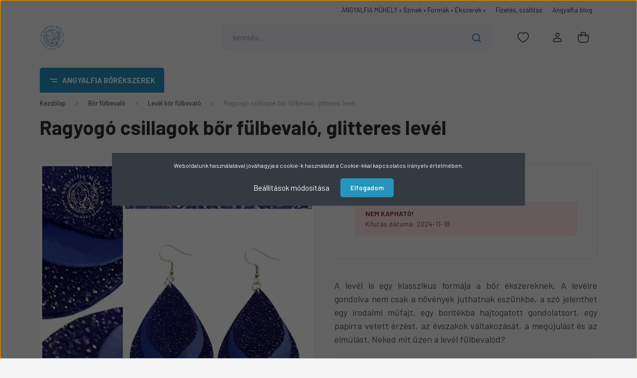

--- FILE ---
content_type: text/html; charset=UTF-8
request_url: https://www.angyalfiamuhely.hu/ragyogo-csillagok-bor-fulbevalo-glitteres-level-1391
body_size: 34023
content:
<!DOCTYPE html>
<html lang="hu" dir="ltr">
<head>
    <title>Ragyogó csillagok bőr fülbevaló, glitteres levél - Angyalfia Műhely</title>
    <meta charset="utf-8">
    <meta name="description" content="Levél bőr fülbevaló A levél is egy klasszikus formája a bőr ékszereknek.  Neked mit üzen a levél fülbevalód? Válassz bőr fülbevalót a színes levelek közül!">
    <meta name="robots" content="index, follow">
    <link rel="image_src" href="https://angyalfiamuhely.cdn.shoprenter.hu/custom/angyalfiamuhely/image/data/levelfulbevalok/1696098505527.jpg.webp?lastmod=1718712115.1690962913">
    <meta property="og:title" content="Ragyogó csillagok bőr fülbevaló, glitteres levél" />
    <meta property="og:type" content="product" />
    <meta property="og:url" content="https://www.angyalfiamuhely.hu/ragyogo-csillagok-bor-fulbevalo-glitteres-level-1391" />
    <meta property="og:image" content="https://angyalfiamuhely.cdn.shoprenter.hu/custom/angyalfiamuhely/image/cache/w1719h900q100/levelfulbevalok/1696098505527.jpg.webp?lastmod=1718712115.1690962913" />
    <meta property="og:description" content="A levél is egy klasszikus formája a bőr ékszereknek. A levélre gondolva nem csak a növények juthatnak eszünkbe, a szó jelenthet egy irodalmi műfajt, egy borítékba hajtogatott gondolatsort, egy papírra vetett érzést, az évszakok..." />
    <link href="https://angyalfiamuhely.cdn.shoprenter.hu/custom/angyalfiamuhely/image/data/logo/webshoplogo.png?lastmod=1693990748.1690962913" rel="icon" />
    <link href="https://angyalfiamuhely.cdn.shoprenter.hu/custom/angyalfiamuhely/image/data/logo/webshoplogo.png?lastmod=1693990748.1690962913" rel="apple-touch-icon" />
    <base href="https://www.angyalfiamuhely.hu:443" />
    <meta name="google-site-verification" content="kv8q7OFL3vAtg6jfPNGrNsSL6bP8qKyuOdtm_En_CGY" />

    <meta name="viewport" content="width=device-width, initial-scale=1, maximum-scale=1, user-scalable=0">
            <link href="https://www.angyalfiamuhely.hu/ragyogo-csillagok-bor-fulbevalo-glitteres-level-1391" rel="canonical">
    
            
                <link rel="preconnect" href="https://fonts.gstatic.com" />
    <link rel="preload" as="style" href="https://fonts.googleapis.com/css2?family=Barlow:ital,wght@0,300;0,400;0,500;0,600;0,700;1,300;1,400;1,500;1,600;1,700&display=swap" />
    <link rel="stylesheet" href="https://fonts.googleapis.com/css2?family=Barlow:ital,wght@0,300;0,400;0,500;0,600;0,700;1,300;1,400;1,500;1,600;1,700&display=swap" media="print" onload="this.media='all'" />
    <noscript>
        <link rel="stylesheet" href="https://fonts.googleapis.com/css2?family=Barlow:ital,wght@0,300;0,400;0,500;0,600;0,700;1,300;1,400;1,500;1,600;1,700&display=swap" />
    </noscript>
    <link href="https://cdnjs.cloudflare.com/ajax/libs/fancybox/3.5.7/jquery.fancybox.min.css" rel="stylesheet" media="print" onload="this.media='all'"/>

            <link rel="stylesheet" href="https://angyalfiamuhely.cdn.shoprenter.hu/custom/angyalfiamuhely/catalog/view/theme/madrid_global/style/1767723329.1689691390.0.1691612355.css?v=null.1690962913" media="all">
        <script>
        window.nonProductQuality = 100;
    </script>
    <script src="https://angyalfiamuhely.cdn.shoprenter.hu/catalog/view/javascript/jquery/jquery-1.10.2.min.js?v=1484139539"></script>

                
        
    
    <!-- Header JavaScript codes -->
            <script src="https://angyalfiamuhely.cdn.shoprenter.hu/web/compiled/js/base.js?v=1769069092"></script>
                    <script src="https://angyalfiamuhely.cdn.shoprenter.hu/web/compiled/js/countdown.js?v=1769069092"></script>
                    <script src="https://angyalfiamuhely.cdn.shoprenter.hu/web/compiled/js/productreview.js?v=1769069092"></script>
                    <script src="https://angyalfiamuhely.cdn.shoprenter.hu/web/compiled/js/before_starter2_head.js?v=1769069092"></script>
                    <script src="https://angyalfiamuhely.cdn.shoprenter.hu/web/compiled/js/before_starter2_productpage.js?v=1769069092"></script>
                    <script src="https://angyalfiamuhely.cdn.shoprenter.hu/web/compiled/js/nanobar.js?v=1769069092"></script>
                    <!-- Header jQuery onLoad scripts -->
    <script>window.countdownFormat='%D:%H:%M:%S';var BASEURL='https://www.angyalfiamuhely.hu';Currency={"symbol_left":"","symbol_right":" Ft","decimal_place":0,"decimal_point":",","thousand_point":".","currency":"HUF","value":1};var ShopRenter=ShopRenter||{};ShopRenter.product={"id":1391,"sku":"Ragyog\u00f3 csillagok b\u0151r f\u00fclbeval\u00f3, glitteres lev\u00e9l","currency":"HUF","unitName":"p\u00e1r","price":4500,"name":"Ragyog\u00f3 csillagok b\u0151r f\u00fclbeval\u00f3, glitteres lev\u00e9l","brand":"","currentVariant":[],"parent":{"id":1391,"sku":"Ragyog\u00f3 csillagok b\u0151r f\u00fclbeval\u00f3, glitteres lev\u00e9l","unitName":"p\u00e1r","price":4500,"name":"Ragyog\u00f3 csillagok b\u0151r f\u00fclbeval\u00f3, glitteres lev\u00e9l"}};$(document).ready(function(){});$(window).load(function(){var init_relatedproducts_Scroller=function(){$("#relatedproducts .aurora-scroll-click-mode").each(function(){var max=0;$(this).find($(".list_prouctname")).each(function(){var h=$(this).height();max=h>max?h:max;});$(this).find($(".list_prouctname")).each(function(){$(this).height(max);});});$("#relatedproducts .aurora-scroll-click-mode").auroraScroll({autoMode:"click",frameRate:60,speed:2.5,direction:-1,elementClass:"product-snapshot",pauseAfter:false,horizontal:true,visible:1,arrowsPosition:1},function(){initAurora();});}
init_relatedproducts_Scroller();var init_similar_products_Scroller=function(){$("#similar_products .aurora-scroll-click-mode").each(function(){var max=0;$(this).find($(".list_prouctname")).each(function(){var h=$(this).height();max=h>max?h:max;});$(this).find($(".list_prouctname")).each(function(){$(this).height(max);});});$("#similar_products .aurora-scroll-click-mode").auroraScroll({autoMode:"click",frameRate:60,speed:2.5,direction:-1,elementClass:"product-snapshot",pauseAfter:false,horizontal:true,visible:1,arrowsPosition:1},function(){initAurora();});}
init_similar_products_Scroller();});</script><script src="https://angyalfiamuhely.cdn.shoprenter.hu/web/compiled/js/vue/manifest.bundle.js?v=1769069090"></script><script>var ShopRenter=ShopRenter||{};ShopRenter.onCartUpdate=function(callable){document.addEventListener('cartChanged',callable)};ShopRenter.onItemAdd=function(callable){document.addEventListener('AddToCart',callable)};ShopRenter.onItemDelete=function(callable){document.addEventListener('deleteCart',callable)};ShopRenter.onSearchResultViewed=function(callable){document.addEventListener('AuroraSearchResultViewed',callable)};ShopRenter.onSubscribedForNewsletter=function(callable){document.addEventListener('AuroraSubscribedForNewsletter',callable)};ShopRenter.onCheckoutInitiated=function(callable){document.addEventListener('AuroraCheckoutInitiated',callable)};ShopRenter.onCheckoutShippingInfoAdded=function(callable){document.addEventListener('AuroraCheckoutShippingInfoAdded',callable)};ShopRenter.onCheckoutPaymentInfoAdded=function(callable){document.addEventListener('AuroraCheckoutPaymentInfoAdded',callable)};ShopRenter.onCheckoutOrderConfirmed=function(callable){document.addEventListener('AuroraCheckoutOrderConfirmed',callable)};ShopRenter.onCheckoutOrderPaid=function(callable){document.addEventListener('AuroraOrderPaid',callable)};ShopRenter.onCheckoutOrderPaidUnsuccessful=function(callable){document.addEventListener('AuroraOrderPaidUnsuccessful',callable)};ShopRenter.onProductPageViewed=function(callable){document.addEventListener('AuroraProductPageViewed',callable)};ShopRenter.onMarketingConsentChanged=function(callable){document.addEventListener('AuroraMarketingConsentChanged',callable)};ShopRenter.onCustomerRegistered=function(callable){document.addEventListener('AuroraCustomerRegistered',callable)};ShopRenter.onCustomerLoggedIn=function(callable){document.addEventListener('AuroraCustomerLoggedIn',callable)};ShopRenter.onCustomerUpdated=function(callable){document.addEventListener('AuroraCustomerUpdated',callable)};ShopRenter.onCartPageViewed=function(callable){document.addEventListener('AuroraCartPageViewed',callable)};ShopRenter.customer={"userId":0,"userClientIP":"3.22.248.219","userGroupId":8,"customerGroupTaxMode":"gross","customerGroupPriceMode":"only_gross","email":"","phoneNumber":"","name":{"firstName":"","lastName":""}};ShopRenter.theme={"name":"madrid_global","family":"madrid","parent":""};ShopRenter.shop={"name":"angyalfiamuhely","locale":"hu","currency":{"code":"HUF","rate":1},"domain":"angyalfiamuhely.myshoprenter.hu"};ShopRenter.page={"route":"product\/product","queryString":"ragyogo-csillagok-bor-fulbevalo-glitteres-level-1391"};ShopRenter.formSubmit=function(form,callback){callback();};let loadedAsyncScriptCount=0;function asyncScriptLoaded(position){loadedAsyncScriptCount++;if(position==='body'){if(document.querySelectorAll('.async-script-tag').length===loadedAsyncScriptCount){if(/complete|interactive|loaded/.test(document.readyState)){document.dispatchEvent(new CustomEvent('asyncScriptsLoaded',{}));}else{document.addEventListener('DOMContentLoaded',()=>{document.dispatchEvent(new CustomEvent('asyncScriptsLoaded',{}));});}}}}</script><script type="text/javascript"src="https://angyalfiamuhely.cdn.shoprenter.hu/web/compiled/js/vue/customerEventDispatcher.bundle.js?v=1769069090"></script>                
            
            <script>window.dataLayer=window.dataLayer||[];function gtag(){dataLayer.push(arguments)};var ShopRenter=ShopRenter||{};ShopRenter.config=ShopRenter.config||{};ShopRenter.config.googleConsentModeDefaultValue="denied";</script>                        <script type="text/javascript" src="https://angyalfiamuhely.cdn.shoprenter.hu/web/compiled/js/vue/googleConsentMode.bundle.js?v=1769069090"></script>

            
            
            
            
            
    
</head>

    
<body id="body" class="page-body one-pic-element product-page-body show-quantity-in-module show-quantity-in-category madrid_global-body desktop-device-body vertical-category-menu " role="document">
<script>ShopRenter.theme.breakpoints={'xs':0,'sm':576,'md':768,'lg':992,'xl':1200,'xxl':1400}</script><div id="fb-root"></div><script>(function(d,s,id){var js,fjs=d.getElementsByTagName(s)[0];if(d.getElementById(id))return;js=d.createElement(s);js.id=id;js.src="//connect.facebook.net/hu_HU/sdk/xfbml.customerchat.js#xfbml=1&version=v2.12&autoLogAppEvents=1";fjs.parentNode.insertBefore(js,fjs);}(document,"script","facebook-jssdk"));</script>
                    

<!-- cached --><div class="Fixed nanobar bg-dark js-nanobar-first-login">
    <div class="container nanobar-container">
        <div class="row flex-column flex-sm-row">
            <div class="col-12 col-sm-6 col-lg-8 nanobar-text-cookies align-self-center text-sm-left">
                Weboldalunk használatával jóváhagyja a cookie-k használatát a Cookie-kkal kapcsolatos irányelv értelmében.
            </div>
            <div class="col-12 col-sm-6 col-lg-4 nanobar-buttons m-sm-0 text-center text-sm-right">
                <a href="#" class="btn btn-link nanobar-settings-button js-nanobar-settings-button">
                    Beállítások módosítása
                </a>
                <a href="#" class="btn btn-primary nanobar-btn js-nanobar-close-cookies" data-button-save-text="Beállítások mentése">
                    Elfogadom
                </a>
            </div>
        </div>
        <div class="nanobar-cookies js-nanobar-cookies flex-column flex-sm-row text-left pt-3 mt-3" style="display: none;">
            <div class="form-check pt-2 pb-2 pr-2 mb-0">
                <input class="form-check-input" type="checkbox" name="required_cookies" disabled checked />
                <label class="form-check-label">
                    Szükséges cookie-k
                    <div class="cookies-help-text text-muted">
                        Ezek a cookie-k segítenek abban, hogy a webáruház használható és működőképes legyen.
                    </div>
                </label>
            </div>
            <div class="form-check pt-2 pb-2 pr-2 mb-0">
                <input class="form-check-input js-nanobar-marketing-cookies" type="checkbox" name="marketing_cookies"
                         checked />
                <label class="form-check-label">
                    Marketing cookie-k
                    <div class="cookies-help-text text-muted">
                        Ezeket a cookie-k segítenek abban, hogy az Ön érdeklődési körének megfelelő reklámokat és termékeket jelenítsük meg a webáruházban.
                    </div>
                </label>
            </div>
        </div>
    </div>
</div>

<script>
    (function ($) {
        $(document).ready(function () {
            new AuroraNanobar.FirstLogNanobarCheckbox(jQuery('.js-nanobar-first-login'), 'modal');
        });
    })(jQuery);
</script>
<!-- /cached -->
<!-- cached --><div class="Fixed nanobar bg-dark js-nanobar-free-shipping">
    <div class="container nanobar-container">
        <button type="button" class="close js-nanobar-close" aria-label="Close">
            <span aria-hidden="true">&times;</span>
        </button>
        <div class="nanobar-text px-3"></div>
    </div>
</div>

<script>$(document).ready(function(){document.nanobarInstance=new AuroraNanobar.FreeShippingNanobar($('.js-nanobar-free-shipping'),'modal','0','','1');});</script><!-- /cached -->
                <!-- page-wrap -->

                <div class="page-wrap">
                                                

    <header class="sticky-head">
        <div class="sticky-head-inner">
                    <div class="header-top-line">
                <div class="container">
                    <div class="header-top d-flex justify-content-end">
                        <!-- cached -->
    <ul class="nav headermenu-list">
                    <li class="nav-item">
                <a href="https://www.angyalfiamuhely.hu/angyalfia-muhely"
                   target="_self"
                   class="nav-link "
                    title="ANGYALFIA MŰHELY • Színek • Formák • Ékszerek •  "
                >
                    ANGYALFIA MŰHELY • Színek • Formák • Ékszerek •  
                </a>
                            </li>
                    <li class="nav-item">
                <a href="https://www.angyalfiamuhely.hu/fizetes-szallitas-34"
                   target="_self"
                   class="nav-link "
                    title="Fizetés, szállítás"
                >
                    Fizetés, szállítás
                </a>
                            </li>
                    <li class="nav-item">
                <a href="https://www.angyalfiamuhely.hu/angyalfia-blog"
                   target="_self"
                   class="nav-link "
                    title="Angyalfia blog"
                >
                    Angyalfia blog
                </a>
                            </li>
            </ul>
    <!-- /cached -->
                        
                        
                    </div>
                </div>
            </div>
            <div class="header-middle-line ">
                <div class="container">
                    <div class="header-middle">
                        <nav class="navbar navbar-expand-lg">
                            <button id="js-hamburger-icon" class="d-flex d-lg-none" title="Menü">
                                <div class="hamburger-icon position-relative">
                                    <div class="hamburger-icon-line position-absolute line-1"></div>
                                    <div class="hamburger-icon-line position-absolute line-3"></div>
                                </div>
                            </button>
                                                            <!-- cached -->
    <a class="navbar-brand" href="/"><img style="border: 0; max-width: 300px;" src="https://angyalfiamuhely.cdn.shoprenter.hu/custom/angyalfiamuhely/image/cache/w300h298m00/logo/webshoplogo.png?v=1695206571" title="Angyalfia Műhely" alt="Angyalfia Műhely" /></a>
<!-- /cached -->
                                
<div class="dropdown search-module d-flex">
    <div class="input-group">
        <input class="form-control disableAutocomplete" type="text" placeholder="keresés..." value=""
               id="filter_keyword" 
               onclick="this.value=(this.value==this.defaultValue)?'':this.value;"/>
        <div class="input-group-append">
            <button title="Keresés" class="btn btn-link" onclick="moduleSearch();">
                <svg width="19" height="18" viewBox="0 0 19 18" fill="none" xmlns="http://www.w3.org/2000/svg">
    <path d="M17.4492 17L13.4492 13M8.47698 15.0555C4.59557 15.0555 1.44922 11.9092 1.44922 8.02776C1.44922 4.14635 4.59557 1 8.47698 1C12.3584 1 15.5047 4.14635 15.5047 8.02776C15.5047 11.9092 12.3584 15.0555 8.47698 15.0555Z" stroke="currentColor" stroke-width="2" stroke-linecap="round" stroke-linejoin="round"/>
</svg>

            </button>
        </div>
    </div>

    <input type="hidden" id="filter_description" value="0"/>
    <input type="hidden" id="search_shopname" value="angyalfiamuhely"/>
    <div id="results" class="dropdown-menu search-results p-0"></div>
</div>



                                                                                                                <div id="js-wishlist-module-wrapper">
                                <hx:include src="/_fragment?_path=_format%3Dhtml%26_locale%3Den%26_controller%3Dmodule%252Fwishlist&amp;_hash=mxgoRnG%2FgunJYhnEiso2ozr7Hh3DQog%2F1%2FYV9IoK6oQ%3D"></hx:include>
                            </div>
                                                        <!-- cached -->
    <ul class="nav login-list">
                    <li class="nav-item">
                <a class="nav-link header-middle-right-link" href="index.php?route=account/login" title="Belépés / Regisztráció">
                    <span class="header-user-icon">
                        <svg width="18" height="20" viewBox="0 0 18 20" fill="none" xmlns="http://www.w3.org/2000/svg">
    <path fill-rule="evenodd" clip-rule="evenodd" d="M11.4749 2.52513C12.8417 3.89197 12.8417 6.10804 11.4749 7.47488C10.1081 8.84172 7.89199 8.84172 6.52515 7.47488C5.15831 6.10804 5.15831 3.89197 6.52515 2.52513C7.89199 1.15829 10.1081 1.15829 11.4749 2.52513Z" stroke="currentColor" stroke-width="1.5" stroke-linecap="round" stroke-linejoin="round"/>
    <path fill-rule="evenodd" clip-rule="evenodd" d="M1 16.5V17.5C1 18.052 1.448 18.5 2 18.5H16C16.552 18.5 17 18.052 17 17.5V16.5C17 13.474 13.048 11.508 9 11.508C4.952 11.508 1 13.474 1 16.5Z" stroke="currentColor" stroke-width="1.5" stroke-linecap="round" stroke-linejoin="round"/>
</svg>

                    </span>
                </a>
            </li>
            </ul>
<!-- /cached -->
                            <div id="header-cart-wrapper">
                                <div id="js-cart">
                                    <hx:include src="/_fragment?_path=_format%3Dhtml%26_locale%3Den%26_controller%3Dmodule%252Fcart&amp;_hash=2CeCTurMCHo6LxaMZnO3aFNZjftXf%2B0mlnGS7GExFUM%3D"></hx:include>
                                </div>
                            </div>
                        </nav>
                    </div>
                </div>
            </div>
            <div class="header-bottom-line d-none d-lg-block">
                <div class="container">
                    


                    
            <div id="module_category_wrapper" class="module-category-wrapper">
        <div id="category" class="module content-module header-position category-module" >
                    <div class="module-head">
                            <span class="category-menu-hamburger-icon"></span>
                        <div class="module-head-title">Angyalfia bőrékszerek</div>
        </div>
            <div class="module-body">
                    <div id="category-nav">
        

    <ul class="nav nav-pills category category-menu sf-menu sf-horizontal cached">
        <li id="cat_230" class="nav-item item category-list module-list even">
    <a href="https://www.angyalfiamuhely.hu/ajandekutalvany-230" class="nav-link">
                                    <img
    src='https://angyalfiamuhely.cdn.shoprenter.hu/custom/angyalfiamuhely/image/cache/w24h24q100/Megjeleneshez/ajandekutalvany/5000.png.webp?lastmod=0.1690962913'

    
            width="24"
    
            height="24"
    
    
    
    alt="Ajándékutalvány"

    
    
    />

                <span>Ajándékutalvány</span>
    </a>
    </li><li id="cat_209" class="nav-item item category-list module-list odd">
    <a href="https://www.angyalfiamuhely.hu/osszes-termek" class="nav-link">
                                    <img
    src='https://angyalfiamuhely.cdn.shoprenter.hu/custom/angyalfiamuhely/image/cache/w24h24q100/rombusz/34768.jpg.webp?lastmod=0.1690962913'

    
            width="24"
    
            height="24"
    
    
    
    alt="Összes termék"

    
    
    />

                <span>Összes termék</span>
    </a>
    </li><li id="cat_234" class="nav-item item category-list module-list even">
    <a href="https://www.angyalfiamuhely.hu/taskadisz-es-kulcstarto-234" class="nav-link">
                                    <img
    src='https://angyalfiamuhely.cdn.shoprenter.hu/custom/angyalfiamuhely/image/cache/w24h24q100/kulcstarto/33750.jpg.webp?lastmod=0.1690962913'

    
            width="24"
    
            height="24"
    
    
    
    alt="Táskadísz és kulcstartó"

    
    
    />

                <span>Táskadísz és kulcstartó</span>
    </a>
    </li><li id="cat_157" class="nav-item item category-list module-list parent odd">
    <a href="https://www.angyalfiamuhely.hu/bor-fulbevalo" class="nav-link">
                                    <img
    src='https://angyalfiamuhely.cdn.shoprenter.hu/custom/angyalfiamuhely/image/cache/w24h24q100/korfulbevalok/1000050124.jpg.webp?lastmod=0.1690962913'

    
            width="24"
    
            height="24"
    
    
    
    alt="Bőr fülbevaló"

    
    
    />

                <span>Bőr fülbevaló</span>
    </a>
            <ul class="nav flex-column children"><li id="cat_223" class="nav-item item category-list module-list even">
    <a href="https://www.angyalfiamuhely.hu/bor-fulbevalo/hexagon-bor-fulbevalo-223" class="nav-link">
                <span>Hexagon bőr fülbevaló</span>
    </a>
    </li><li id="cat_219" class="nav-item item category-list module-list odd">
    <a href="https://www.angyalfiamuhely.hu/bor-fulbevalo/karacsonyfa-fulbevalo-219" class="nav-link">
                <span>Karácsonyfa fülbevaló</span>
    </a>
    </li><li id="cat_228" class="nav-item item category-list module-list even">
    <a href="https://www.angyalfiamuhely.hu/bor-fulbevalo/korkapcsolas-bor-fulbevalo-228" class="nav-link">
                <span>Körkapcsolás bőr fülbevaló</span>
    </a>
    </li><li id="cat_236" class="nav-item item category-list module-list odd">
    <a href="https://www.angyalfiamuhely.hu/bor-fulbevalo/rombusz-bor-fulbevalo-236" class="nav-link">
                <span>Rombusz bőr fülbevaló</span>
    </a>
    </li><li id="cat_167" class="nav-item item category-list module-list even">
    <a href="https://www.angyalfiamuhely.hu/bor-fulbevalo/kor-fulbevalo" class="nav-link">
                <span>Kör fülbevaló</span>
    </a>
    </li><li id="cat_172" class="nav-item item category-list module-list odd">
    <a href="https://www.angyalfiamuhely.hu/bor-fulbevalo/pajzs-fulbevalo" class="nav-link">
                <span>Pajzs bőr fülbevaló</span>
    </a>
    </li><li id="cat_175" class="nav-item item category-list module-list even">
    <a href="https://www.angyalfiamuhely.hu/bor-fulbevalo/mandala-bor-fulbevalo" class="nav-link">
                <span>Mandala bőr fülbevaló</span>
    </a>
    </li><li id="cat_207" class="nav-item item category-list module-list odd">
    <a href="https://www.angyalfiamuhely.hu/bor-fulbevalo/minimalista-kor-fulbevalo-207" class="nav-link">
                <span>Minimalista kör fülbevaló</span>
    </a>
    </li><li id="cat_170" class="nav-item item category-list module-list even">
    <a href="https://www.angyalfiamuhely.hu/bor-fulbevalo/negyzet-bor-fulbevalo" class="nav-link">
                <span>Négyzet bőr fülbevaló</span>
    </a>
    </li><li id="cat_168" class="nav-item item category-list module-list odd">
    <a href="https://www.angyalfiamuhely.hu/bor-fulbevalo/csepp-bor-fulbevalo" class="nav-link">
                <span>Csepp bőr fülbevaló</span>
    </a>
    </li><li id="cat_184" class="nav-item item category-list module-list even">
    <a href="https://www.angyalfiamuhely.hu/bor-fulbevalo/level-bor-fulbevalo" class="nav-link">
                <span>Levél bőr fülbevaló</span>
    </a>
    </li><li id="cat_179" class="nav-item item category-list module-list odd">
    <a href="https://www.angyalfiamuhely.hu/bor-fulbevalo/rojtos-bor-fulbevalo" class="nav-link">
                <span>Rojtos bőr fülbevaló</span>
    </a>
    </li><li id="cat_225" class="nav-item item category-list module-list even">
    <a href="https://www.angyalfiamuhely.hu/bor-fulbevalo/masnis-rojtos-bor-fulbevalo-225" class="nav-link">
                <span>Masnis-rojtos bőr fülbevaló</span>
    </a>
    </li><li id="cat_189" class="nav-item item category-list module-list odd">
    <a href="https://www.angyalfiamuhely.hu/bor-fulbevalo/filodendron-bor-fulbevalo" class="nav-link">
                <span>Filodendron bőr fülbevaló</span>
    </a>
    </li><li id="cat_191" class="nav-item item category-list module-list even">
    <a href="https://www.angyalfiamuhely.hu/bor-fulbevalo/piramis-bor-fulbevalo" class="nav-link">
                <span>Piramis bőr fülbevaló</span>
    </a>
    </li><li id="cat_176" class="nav-item item category-list module-list odd">
    <a href="https://www.angyalfiamuhely.hu/bor-fulbevalo/haromszog-bor-fulbevalo" class="nav-link">
                <span>Háromszög bőr fülbevaló</span>
    </a>
    </li><li id="cat_196" class="nav-item item category-list module-list even">
    <a href="https://www.angyalfiamuhely.hu/bor-fulbevalo/hajtogatott-bor-fulbevalo" class="nav-link">
                <span>Hajtogatott bőr fülbevaló</span>
    </a>
    </li><li id="cat_198" class="nav-item item category-list module-list odd">
    <a href="https://www.angyalfiamuhely.hu/bor-fulbevalo/kisszivem-bor-fulbevalo" class="nav-link">
                <span>Kisszívem bőr fülbevaló</span>
    </a>
    </li><li id="cat_181" class="nav-item item category-list module-list even">
    <a href="https://www.angyalfiamuhely.hu/bor-fulbevalo/bedugos-bor-fulbevalo" class="nav-link">
                <span>Bedugós bőr fülbevaló</span>
    </a>
    </li><li id="cat_194" class="nav-item item category-list module-list odd">
    <a href="https://www.angyalfiamuhely.hu/bor-fulbevalo/statement-bor-fulbevalo" class="nav-link">
                <span>Statement bőr fülbevaló</span>
    </a>
    </li><li id="cat_222" class="nav-item item category-list module-list even">
    <a href="https://www.angyalfiamuhely.hu/bor-fulbevalo/trikolor-nemzeti-szinu-borekszerek-222" class="nav-link">
                <span>Trikolor, nemzeti színű bőrékszerek</span>
    </a>
    </li></ul>
    </li><li id="cat_158" class="nav-item item category-list module-list even">
    <a href="https://www.angyalfiamuhely.hu/bor-karkoto" class="nav-link">
                                    <img
    src='https://angyalfiamuhely.cdn.shoprenter.hu/custom/angyalfiamuhely/image/cache/w24h24q100/borkarkoto/1717324659793.jpg.webp?lastmod=0.1690962913'

    
            width="24"
    
            height="24"
    
    
    
    alt="Bőr karkötő"

    
    
    />

                <span>Bőr karkötő</span>
    </a>
    </li><li id="cat_187" class="nav-item item category-list module-list odd">
    <a href="https://www.angyalfiamuhely.hu/bor-nyaklanc" class="nav-link">
                                    <img
    src='https://angyalfiamuhely.cdn.shoprenter.hu/custom/angyalfiamuhely/image/cache/w24h24q100/Nyaklancok/1690812031760.jpg.webp?lastmod=0.1690962913'

    
            width="24"
    
            height="24"
    
    
    
    alt="Bőr nyaklánc"

    
    
    />

                <span>Bőr nyaklánc</span>
    </a>
    </li><li id="cat_159" class="nav-item item category-list module-list even">
    <a href="https://www.angyalfiamuhely.hu/bor-ekszerszett" class="nav-link">
                                    <img
    src='https://angyalfiamuhely.cdn.shoprenter.hu/custom/angyalfiamuhely/image/cache/w24h24q100/ekszerszettek/41913.jpg.webp?lastmod=0.1690962913'

    
            width="24"
    
            height="24"
    
    
    
    alt="Bőr ékszerszett"

    
    
    />

                <span>Bőr ékszerszett</span>
    </a>
    </li><li id="cat_160" class="nav-item item category-list module-list odd">
    <a href="https://www.angyalfiamuhely.hu/bor-konyvjelzo" class="nav-link">
                                    <img
    src='https://angyalfiamuhely.cdn.shoprenter.hu/custom/angyalfiamuhely/image/cache/w24h24q100/konyvjelzok/1000049212.jpg.webp?lastmod=0.1690962913'

    
            width="24"
    
            height="24"
    
    
    
    alt="Bőr könyvjelző"

    
    
    />

                <span>Bőr könyvjelző</span>
    </a>
    </li><li id="cat_161" class="nav-item item category-list module-list even">
    <a href="https://www.angyalfiamuhely.hu/bor-ceruzatekercs" class="nav-link">
                                    <img
    src='https://angyalfiamuhely.cdn.shoprenter.hu/custom/angyalfiamuhely/image/cache/w24h24q100/ceruzatekercs/1700161738492.jpg.webp?lastmod=0.1690962913'

    
            width="24"
    
            height="24"
    
    
    
    alt="Bőr ceruzatekercs"

    
    
    />

                <span>Bőr ceruzatekercs</span>
    </a>
    </li><li id="cat_210" class="nav-item item category-list module-list parent odd">
    <a href="https://www.angyalfiamuhely.hu/borekszer-kollekciok-210" class="nav-link">
                                    <img
    src='https://angyalfiamuhely.cdn.shoprenter.hu/custom/angyalfiamuhely/image/cache/w24h24q100/jc/PhotoCollageMaker_20230824_204112089.jpg.webp?lastmod=0.1690962913'

    
            width="24"
    
            height="24"
    
    
    
    alt="Bőrékszer kollekciók"

    
    
    />

                <span>Bőrékszer kollekciók</span>
    </a>
            <ul class="nav flex-column children"><li id="cat_213" class="nav-item item category-list module-list even">
    <a href="https://www.angyalfiamuhely.hu/borekszer-kollekciok-210/jimmy-choo-bor-fulbevalok-213" class="nav-link">
                <span>Jimmy Choo bőr fülbevalók</span>
    </a>
    </li><li id="cat_227" class="nav-item item category-list module-list odd">
    <a href="https://www.angyalfiamuhely.hu/borekszer-kollekciok-210/kek-rozsa-borekszerek-227" class="nav-link">
                <span>Kék rózsa bőrékszerek</span>
    </a>
    </li><li id="cat_221" class="nav-item item category-list module-list even">
    <a href="https://www.angyalfiamuhely.hu/borekszer-kollekciok-210/sziporkazo-borekszerek" class="nav-link">
                <span>Sziporkázó bőrékszerek</span>
    </a>
    </li></ul>
    </li><li id="cat_216" class="nav-item item category-list module-list even">
    <a href="https://www.angyalfiamuhely.hu/leopard-mintas-borekszerek" class="nav-link">
                                    <img
    src='https://angyalfiamuhely.cdn.shoprenter.hu/custom/angyalfiamuhely/image/cache/w24h24q100/rombusz/36489.jpg.webp?lastmod=0.1690962913'

    
            width="24"
    
            height="24"
    
    
    
    alt="Leopárd mintás bőrékszerek"

    
    
    />

                <span>Leopárd mintás bőrékszerek</span>
    </a>
    </li><li id="cat_233" class="nav-item item category-list module-list odd">
    <a href="https://www.angyalfiamuhely.hu/viragnyelven-borekszerek" class="nav-link">
                                    <img
    src='https://angyalfiamuhely.cdn.shoprenter.hu/custom/angyalfiamuhely/image/cache/w24h24q100/levelfulbevalok/38385.jpg.webp?lastmod=0.1690962913'

    
            width="24"
    
            height="24"
    
    
    
    alt="Virágnyelven bőrékszerek"

    
    
    />

                <span>Virágnyelven bőrékszerek</span>
    </a>
    </li><li id="cat_201" class="nav-item item category-list module-list even">
    <a href="https://www.angyalfiamuhely.hu/happolo" class="nav-link">
                                    <img
    src='https://angyalfiamuhely.cdn.shoprenter.hu/custom/angyalfiamuhely/image/cache/w24h24q100/kifutotermekek/1678046498022.jpg.webp?lastmod=0.1690962913'

    
            width="24"
    
            height="24"
    
    
    
    alt="Happoló"

    
    
    />

                <span>Happoló</span>
    </a>
    </li>
    </ul>

    <script>$(function(){$("ul.category").superfish({animation:{opacity:'show'},popUpSelector:".children",delay:400,speed:'normal',hoverClass:'js-sf-hover',onBeforeShow:function(){var customParentBox=$(this).parent();if(customParentBox.length){$ulHeight=customParentBox.position().top;if(!$(this).parent().hasClass("dropDownParent")){$(this).css("top",$ulHeight+"px");}}}});});</script>    </div>
            </div>
                                </div>
    
            </div>
    
                </div>
            </div>
                </div>
    </header>

                            
            <main class="has-sticky">
                        

        <div class="container one-column-content main-container">
                <nav aria-label="breadcrumb">
        <ol class="breadcrumb" itemscope itemtype="https://schema.org/BreadcrumbList">
                            <li class="breadcrumb-item"  itemprop="itemListElement" itemscope itemtype="https://schema.org/ListItem">
                                            <a itemprop="item" href="https://www.angyalfiamuhely.hu">
                            <span itemprop="name">Kezdőlap</span>
                        </a>
                    
                    <meta itemprop="position" content="1" />
                </li>
                            <li class="breadcrumb-item"  itemprop="itemListElement" itemscope itemtype="https://schema.org/ListItem">
                                            <a itemprop="item" href="https://www.angyalfiamuhely.hu/bor-fulbevalo">
                            <span itemprop="name">Bőr fülbevaló</span>
                        </a>
                    
                    <meta itemprop="position" content="2" />
                </li>
                            <li class="breadcrumb-item"  itemprop="itemListElement" itemscope itemtype="https://schema.org/ListItem">
                                            <a itemprop="item" href="https://www.angyalfiamuhely.hu/bor-fulbevalo/level-bor-fulbevalo">
                            <span itemprop="name">Levél bőr fülbevaló</span>
                        </a>
                    
                    <meta itemprop="position" content="3" />
                </li>
                            <li class="breadcrumb-item active" aria-current="page" itemprop="itemListElement" itemscope itemtype="https://schema.org/ListItem">
                                            <span itemprop="name">Ragyogó csillagok bőr fülbevaló, glitteres levél</span>
                    
                    <meta itemprop="position" content="4" />
                </li>
                    </ol>
    </nav>



        <div class="flypage" itemscope itemtype="//schema.org/Product">
                            <div class="page-head">
                                    </div>
            
                            <div class="page-body">
                        <section class="product-page-top">
                <h1 class="page-head-title product-page-head-title position-relative mb-xl-5">
            <span class="product-page-product-name" itemprop="name">Ragyogó csillagok bőr fülbevaló, glitteres levél</span>
                    </h1>
                <div class="row">
            <div class="col-sm-7 col-md-6 product-page-left">
                <div class="product-image-box">
                    <div class="product-image position-relative">
                            

<div class="product_badges horizontal-orientation">
    </div>

    


<div id="product-image-container">
                    <div class="product-image-main" >
        <a href="https://angyalfiamuhely.cdn.shoprenter.hu/custom/angyalfiamuhely/image/cache/w900h900wt1q100/levelfulbevalok/1696098505527.jpg.webp?lastmod=1718712115.1690962913"
           title="Kép 1/1 - Ragyogó csillagok bőr fülbevaló, glitteres levél"
           data-caption="Kép 1/1 - Ragyogó csillagok bőr fülbevaló, glitteres levél"
           class="product-image-link fancybox-product" id="product-image-link"
           data-fancybox="images"
        >
            <img
                class="product-image-element img-fluid"
                itemprop="image"
                src="https://angyalfiamuhely.cdn.shoprenter.hu/custom/angyalfiamuhely/image/cache/w1080h1080wt1q100/levelfulbevalok/1696098505527.jpg.webp?lastmod=1718712115.1690962913"
                data-index="0"
                title="Ragyogó csillagok bőr fülbevaló, glitteres levél"
                alt="Ragyogó csillagok bőr fülbevaló, glitteres levél"
                id="image"
                width="1080"
                height="1080"
            />
        </a>
    </div>
    </div>

<script>$(document).ready(function(){var $productMainImage=$('.product-image-main');var $productImageLink=$('#product-image-link');var $productImage=$('#image');var $productImageVideo=$('#product-image-video');var $productSecondaryImage=$('.product-secondary-image');var imageTitle=$productImageLink.attr('title');$('.product-images').slick({slidesToShow:4,slidesToScroll:1,draggable:false,vertical:false,infinite:false,prevArrow:"<button class='slick-prev slick-arrow slick-horizontal-prev-button' type='button'><svg width='8' height='14' viewBox='0 0 8 14' fill='none' xmlns='http://www.w3.org/2000/svg'><path d='M7 13L1 7L7 1' stroke='currentColor' stroke-width='1.5' stroke-linecap='round' stroke-linejoin='round'/></svg></button>",nextArrow:"<button class='slick-next slick-arrow slick-horizontal-next-button' type='button'><svg width='8' height='14' viewBox='0 0 8 14' fill='none' xmlns='http://www.w3.org/2000/svg'><path d='M1 13L7 7L1 1' stroke='currentColor' stroke-width='1.5' stroke-linecap='round' stroke-linejoin='round'/></svg></button>",focusOnSelect:false,mobileFirst:true,responsive:[{breakpoint:1200,settings:{vertical:true,slidesToShow:5,prevArrow:"<button class='slick-prev slick-arrow slick-vertical-prev-button' type='button'><svg width='14' height='8' viewBox='0 0 14 8' fill='none' xmlns='http://www.w3.org/2000/svg'><path d='M1 7L7 1L13 7' stroke='currentColor' stroke-width='1.5' stroke-linecap='round' stroke-linejoin='round'/></svg></button>",nextArrow:"<button class='slick-next slick-arrow slick-vertical-next-button' type='button'><svg width='14' height='8' viewBox='0 0 14 8' fill='none' xmlns='http://www.w3.org/2000/svg'><path d='M1 1L7 7L13 1' stroke='currentColor' stroke-width='1.5' stroke-linecap='round' stroke-linejoin='round'/></svg></button>",}}]});$productSecondaryImage.on('click',function(){$productImage.attr('src',$(this).data('secondary_src'));$productImage.attr('data-index',$(this).data('index'));$productImageLink.attr('href',$(this).data('popup'));$productSecondaryImage.removeClass('thumb-active');$(this).addClass('thumb-active');if($productImageVideo.length){if($(this).data('video_image')){$productMainImage.hide();$productImageVideo.show();}else{$productImageVideo.hide();$productMainImage.show();}}});$productImageLink.on('click',function(){$(this).attr("title",imageTitle);$.fancybox.open([{"src":"https:\/\/angyalfiamuhely.cdn.shoprenter.hu\/custom\/angyalfiamuhely\/image\/cache\/w900h900wt1q100\/levelfulbevalok\/1696098505527.jpg.webp?lastmod=1718712115.1690962913","opts":{"caption":"K\u00e9p 1\/1 - Ragyog\u00f3 csillagok b\u0151r f\u00fclbeval\u00f3, glitteres lev\u00e9l"}}],{index:$productImageLink.find('img').attr('data-index'),tpl:{next:'<a title="Következő" class="fancybox-nav fancybox-next"><span></span></a>',prev:'<a title="Előző" class="fancybox-nav fancybox-prev"><span></span></a>'},mobile:{clickContent:"close",clickSlide:"close"},buttons:['zoom','close']});return false;});});</script>
                    </div>
                        <div class="position-5-wrapper">
                    <div id="socail-media" class="social-share-module d-flex">
    <div class="fb-like" data-href="https://angyalfiamuhely.hu/ragyogo-csillagok-bor-fulbevalo-glitteres-level-1391" data-send="false" data-layout="button_count" data-width="90" data-show-faces="false" data-action="like" data-colorscheme="light" data-font="arial"></div><div class="fb-share-button" data-href="https://www.angyalfiamuhely.hu/ragyogo-csillagok-bor-fulbevalo-glitteres-level-1391" data-layout="button" data-size="small" data-mobile-iframe="true">
                <a class="fb-xfbml-parse-ignore" target="_blank" href="https://www.facebook.com/sharer/sharer.php?u=https%3A%2F%2Fdevelopers.facebook.com%2Fdocs%2Fplugins%2F&amp;src=sdkpreparse">
                Megosztás</a></div>
</div>

            </div>

                </div>
                                    <div class="tags-wrapper">
                        <div class="tags d-flex flex-wrap">
                            <div class="tags-title mr-1">Termék címkék:</div>
                                                            <a href="https://www.angyalfiamuhely.hu/index.php?route=product/list&keyword=bőr fülbevaló"> bőr fülbevaló </a>,&nbsp;                                                             <a href="https://www.angyalfiamuhely.hu/index.php?route=product/list&keyword=levél"> levél </a>                                                    </div>
                    </div>
                                                        

                            </div>
            <div class="col-sm-5 col-md-6 product-page-right">
                <form action="https://www.angyalfiamuhely.hu/index.php?route=checkout/cart" method="post" enctype="multipart/form-data" id="product">
                    <div class="product-sticky-wrapper sticky-head">
    <div class="container p-0">
        <div class="product-sticky-inner">
            <div class="product-sticky-image-and-price">
                <div class="product-sticky-image">
                    <img src="https://angyalfiamuhely.cdn.shoprenter.hu/custom/angyalfiamuhely/image/data/levelfulbevalok/1696098505527.jpg.webp?lastmod=1718712115.1690962913" alt="Ragyogó csillagok bőr fülbevaló, glitteres levél" loading="lazy" />
                </div>
                                            <div class="product-page-right-box product-page-price-wrapper" itemprop="offers" itemscope itemtype="//schema.org/Offer">
        <div class="product-page-price-line">
        <div class="product-page-price-line-inner">
                        <span class="product-price product-page-price">4.500 Ft</span>
                    </div>
                <meta itemprop="price" content="4500"/>
        <meta itemprop="priceValidUntil" content="2027-01-24"/>
        <meta itemprop="pricecurrency" content="HUF"/>
        <meta itemprop="category" content="Levél bőr fülbevaló"/>
        <link itemprop="url" href="https://www.angyalfiamuhely.hu/ragyogo-csillagok-bor-fulbevalo-glitteres-level-1391"/>
        <link itemprop="availability" href="http://schema.org/OutOfStock"/>
    </div>
        </div>
                                </div>
            <div class="product-table-discontinued-wrapper">
    <div class="alert alert-danger" role="alert">
        <div class="product-discounted">
            <strong>NEM KAPHATÓ!</strong>
        </div>
        <div class="product-discounted-date">
            Kifutás dátuma:  2024-11-18
        </div>
    </div>
</div>
                    </div>
    </div>
</div>

<script>
(function () {
    document.addEventListener('DOMContentLoaded', function () {
        var scrolling = false;
        var getElementRectangle = function(selector) {
            if(document.querySelector(selector)) {
                return document.querySelector(selector).getBoundingClientRect();
            }
            return false;
        };
        document.addEventListener("scroll", function() {
            scrolling = true;
        });

        setInterval(function () {
            if (scrolling) {
                scrolling = false;
                var productChildrenTable = getElementRectangle('#product-children-table');
                var productContentColumns = getElementRectangle('.product-content-columns');
                var productCartBox = getElementRectangle('.product-cart-box');

                var showStickyBy = false;
                if (productContentColumns) {
                    showStickyBy = productContentColumns.bottom;
                }

                if (productCartBox) {
                    showStickyBy = productCartBox.bottom;
                }

                if (productChildrenTable) {
                    showStickyBy = productChildrenTable.top;
                }

                var PRODUCT_STICKY_DISPLAY = 'sticky-active';
                var stickyClassList = document.querySelector('.product-sticky-wrapper').classList;
                if (showStickyBy < 0 && !stickyClassList.contains(PRODUCT_STICKY_DISPLAY)) {
                    stickyClassList.add(PRODUCT_STICKY_DISPLAY);
                }
                if (showStickyBy >= 0 && stickyClassList.contains(PRODUCT_STICKY_DISPLAY)) {
                    stickyClassList.remove(PRODUCT_STICKY_DISPLAY);
                }
            }
        }, 300);

        var stickyAddToCart = document.querySelector('.product-sticky-wrapper .notify-request');

        if ( stickyAddToCart ) {
            stickyAddToCart.setAttribute('data-fancybox-group','sticky-notify-group');
        }
    });
})();
</script>
                    
                                        <div class="product-cart-box">
                                                    <div class="product-page-right-box product-page-price-wrapper" itemprop="offers" itemscope itemtype="//schema.org/Offer">
        <div class="product-page-price-line">
        <div class="product-page-price-line-inner">
                        <span class="product-price product-page-price">4.500 Ft</span>
                    </div>
                <meta itemprop="price" content="4500"/>
        <meta itemprop="priceValidUntil" content="2027-01-24"/>
        <meta itemprop="pricecurrency" content="HUF"/>
        <meta itemprop="category" content="Levél bőr fülbevaló"/>
        <link itemprop="url" href="https://www.angyalfiamuhely.hu/ragyogo-csillagok-bor-fulbevalo-glitteres-level-1391"/>
        <link itemprop="availability" href="http://schema.org/OutOfStock"/>
    </div>
        </div>
                                                                                                    
                        <div class="product-table-discontinued-wrapper">
    <div class="alert alert-danger" role="alert">
        <div class="product-discounted">
            <strong>NEM KAPHATÓ!</strong>
        </div>
        <div class="product-discounted-date">
            Kifutás dátuma:  2024-11-18
        </div>
    </div>
</div>

                                            </div>
                        <div class="position-1-wrapper">
        <table class="product-parameters table">
                            
                            
                            
                                <tr class="product-parameter-row product-short-description-row">
        <td colspan="2" class="param-value product-short-description">
            <p style="text-align: justify;"><span style="font-size:18px;">A levél is egy klasszikus formája a bőr ékszereknek. A levélre gondolva nem csak a növények juthatnak eszünkbe, a szó jelenthet egy irodalmi műfajt, egy borítékba hajtogatott gondolatsort, egy papírra vetett érzést, az évszakok váltakozását, a megújulást és az elmúlást. Neked mit üzen a levél fülbevalód? </span>
</p>
        </td>
    </tr>

                            <tr class="product-parameter-row product-wishlist-param-row">
    <td class="no-border" colspan="2">
        <div class="position_1_param">
            <a href="#" class="js-add-to-wishlist d-flex align-items-center" title="Kívánságlistára teszem" data-id="1391">
    <svg class="icon-heart" width="24" height="22" viewBox="0 0 24 22" fill="none" xmlns="http://www.w3.org/2000/svg">
    <path fill-rule="evenodd" clip-rule="evenodd" d="M16.7015 1.5C20.4718 1.5 23 5.03875 23 8.33406C23 15.0233 12.5037 20.5 12.3125 20.5C12.1213 20.5 1.625 15.0233 1.625 8.33406C1.625 5.03875 4.15319 1.5 7.9235 1.5C10.0788 1.5 11.4943 2.57469 12.3125 3.53181C13.1307 2.57469 14.5462 1.5 16.7015 1.5Z" stroke="currentColor" stroke-width="1.5" stroke-linecap="round" stroke-linejoin="round"/>
</svg>

    <svg class="icon-heart-filled" width="24" height="22" viewBox="0 0 24 22" fill="currentColor" xmlns="http://www.w3.org/2000/svg">
    <path fill-rule="evenodd" clip-rule="evenodd" d="M16.7015 1.5C20.4718 1.5 23 5.03875 23 8.33406C23 15.0233 12.5037 20.5 12.3125 20.5C12.1213 20.5 1.625 15.0233 1.625 8.33406C1.625 5.03875 4.15319 1.5 7.9235 1.5C10.0788 1.5 11.4943 2.57469 12.3125 3.53181C13.1307 2.57469 14.5462 1.5 16.7015 1.5Z" stroke="currentColor" stroke-width="1.5" stroke-linecap="round" stroke-linejoin="round"/>
</svg>
    <span class="ml-1">
        Kívánságlistára teszem
    </span>
</a>
        </div>
    </td>
</tr>

                                        <tr class="product-parameter-row productrating-param-row">
        <td class="param-label productrating-param">Átlagos értékelés:</td>
        <td class="param-value productrating-param">
            <a href="javascript:{}" rel="nofollow" class="js-scroll-productreview">
                                    Nem értékelt
                            </a>
        </td>
    </tr>

                    </table>
    </div>


                </form>
                            </div>
        </div>
    </section>
    <section class="product-page-middle-1">
        <div class="row">
            <div class="col-12 column-content one-column-content product-one-column-content">
                
                
            </div>
        </div>
    </section>
    <section class="product-page-middle-2">
        <div class="row product-positions-tabs">
            <div class="col-12">
                            <div class="position-3-wrapper">
            <div class="position-3-container">
                <ul class="nav nav-tabs product-page-nav-tabs" id="flypage-nav" role="tablist">
                                                                        <li class="nav-item">
                               <a class="nav-link js-scrollto-productdescription disable-anchorfix accordion-toggle active" id="productdescription-tab" data-toggle="tab" href="#tab-productdescription" role="tab" data-tab="#tab_productdescription">
                                   <span>
                                       Leírás és Paraméterek
                                   </span>
                               </a>
                            </li>
                                                                                                <li class="nav-item">
                               <a class="nav-link js-scrollto-productreview disable-anchorfix accordion-toggle " id="productreview-tab" data-toggle="tab" href="#tab-productreview" role="tab" data-tab="#tab_productreview">
                                   <span>
                                       Vélemények
                                   </span>
                               </a>
                            </li>
                                                            </ul>
                <div class="tab-content product-page-tab-content">
                                                                        <div class="tab-pane fade show active" id="tab-productdescription" role="tabpanel" aria-labelledby="productdescription-tab" data-tab="#tab_productdescription">
                                


                    
        <div id="productdescription-wrapper" class="module-productdescription-wrapper">
    <div id="productdescription" class="module home-position product-position productdescription" >
            <div class="module-head">
        <h3 class="module-head-title">Leírás és Paraméterek</h3>
    </div>
        <div class="module-body">
                        
                    <table class="parameter-table table m-0">
            <tr>
            <td>Szín</td>
            <td><strong>kékeslila, glitteres, csillogó, kék, hátul kék</strong></td>
        </tr>
            <tr>
            <td>Anyag</td>
            <td><strong>bőr, orvosi acél szerelék</strong></td>
        </tr>
            <tr>
            <td>Fülbevaló</td>
            <td><strong>4x6,5 cm</strong></td>
        </tr>
    </table>                    </div>
                                </div>
    
            </div>
    
                            </div>
                                                                                                <div class="tab-pane fade " id="tab-productreview" role="tabpanel" aria-labelledby="productreview-tab" data-tab="#tab_productreview">
                                


                    
        <div id="productreview_wrapper" class="module-productreview-wrapper" data-test-id="productReview">
    <div id="productreview" class="module home-position product-position productreview" >
            <div class="module-head">
        <h3 class="module-head-title js-scrollto-productreview">Vélemények</h3>
    </div>
        <div class="module-body">
                <div class="product-review-list">
        <div class="module-body no-review">
            <div id="review_msg" class="js-review-msg"></div>
            <div class="product-review-summary mb-5">
                                    <div class="product-review-no-reviews text-center text-sm-left">
                        <div class="content">
                            <svg width="41" height="41" viewBox="0 0 45 45" fill="none" xmlns="http://www.w3.org/2000/svg">
    <path d="M39.1176 18.4119C39.694 20.2189 39.9916 22.1033 40 24C40 34.4934 31.4934 43 21 43C10.5066 43 2 34.4934 2 24C2 13.5066 10.5066 5 21 5C22.8967 5.00843 24.7811 5.306 26.5881 5.88244" stroke="#4F5153" stroke-width="2.5" stroke-linecap="round" stroke-linejoin="round"/>
    <path d="M33 12L43 2M43 12L33 2" stroke="#4F5153" stroke-width="2.5" stroke-linecap="round" stroke-linejoin="round"/>
    <path fill-rule="evenodd" clip-rule="evenodd" d="M18.8698 15.1909C19.2698 14.3801 20.0955 13.8667 20.9996 13.8667C21.9038 13.8667 22.7295 14.3801 23.1295 15.1909L24.3378 17.6406C24.6837 18.3416 25.3525 18.8276 26.1261 18.9401L28.8292 19.333C29.7236 19.463 30.4667 20.0894 30.7461 20.949C31.0255 21.8085 30.7928 22.7522 30.1458 23.3833L28.1891 25.2919C27.6297 25.8375 27.3745 26.6233 27.5066 27.3935L27.9683 30.085C28.1212 30.976 27.755 31.8764 27.0237 32.4078C26.2924 32.9392 25.3229 33.0094 24.5227 32.5888L22.1045 31.3179C21.4128 30.9544 20.5865 30.9544 19.8948 31.3179L17.4765 32.5888C16.6764 33.0094 15.7068 32.9392 14.9756 32.4078C14.2443 31.8764 13.8781 30.976 14.0309 30.085L14.4927 27.3935C14.6248 26.6233 14.3696 25.8375 13.8102 25.2919L11.8534 23.3833C11.2064 22.7522 10.9737 21.8085 11.2531 20.949C11.5325 20.0894 12.2757 19.463 13.1701 19.333L15.8732 18.9401C16.6468 18.8276 17.3155 18.3416 17.6614 17.6406L18.8698 15.1909Z" stroke="#4F5153" stroke-width="2.5" stroke-linecap="round" stroke-linejoin="round"/>
</svg>
                            Erről a termékről még nem érkezett vélemény.
                            <button class="btn btn-primary js-i-add-review">Értékelem a terméket</button>
                        </div>
                    </div>
                            </div>
                    </div>
    </div>

    <div class="product-review-form js-product-review-form" style="display: none" id="product-review-form">
        <div class="module-head" id="review_title">
            <h4 class="module-head-title mb-4">Írja meg véleményét</h4>
        </div>
        <div class="module-body">
            <div class="content">
                <div class="form">
                    <form id="review_form" method="post" accept-charset="utf-8" action="/ragyogo-csillagok-bor-fulbevalo-glitteres-level-1391" enctype="application/x-www-form-urlencoded">
                        <fieldset class="fieldset content">
                            <input type="hidden" name="product_id" class="input input-hidden" id="form-element-product_id" value="1391">

                            <div class="form-group">
                                <label for="form-element-name">Az Ön neve:</label>
                                <input type="text" name="name" id="form-element-name" class="form-control" value="">
                            </div>

                            <div class="form-group">
                                <label for="form-element-text">Az Ön véleménye:</label>
                                <textarea name="text" id="form-element-text" cols="60" rows="8" class="form-control"></textarea>
                                <small class="form-text text-muted element-description">Megjegyzés: A HTML-kód használata nem engedélyezett!</small>
                            </div>

                            <div class="form-group form-group-rating">
                                <label class="form-group-rating-label">Értékelés: </label>
                                <span class="review-prefix">Rossz</span>

                                                                    <div class="custom-control custom-radio custom-control-inline">
                                        <input id="rating-1" class="custom-control-input" type="radio" name="rating" value="1" data-star="1">
                                        <label for="rating-1" class="custom-control-label"></label>
                                    </div>
                                                                    <div class="custom-control custom-radio custom-control-inline">
                                        <input id="rating-2" class="custom-control-input" type="radio" name="rating" value="2" data-star="2">
                                        <label for="rating-2" class="custom-control-label"></label>
                                    </div>
                                                                    <div class="custom-control custom-radio custom-control-inline">
                                        <input id="rating-3" class="custom-control-input" type="radio" name="rating" value="3" data-star="3">
                                        <label for="rating-3" class="custom-control-label"></label>
                                    </div>
                                                                    <div class="custom-control custom-radio custom-control-inline">
                                        <input id="rating-4" class="custom-control-input" type="radio" name="rating" value="4" data-star="4">
                                        <label for="rating-4" class="custom-control-label"></label>
                                    </div>
                                                                    <div class="custom-control custom-radio custom-control-inline">
                                        <input id="rating-5" class="custom-control-input" type="radio" name="rating" value="5" data-star="5">
                                        <label for="rating-5" class="custom-control-label"></label>
                                    </div>
                                
                                <span class="review-postfix">Kitűnő</span>
                            </div>

                            <div class="form-group">
                                <input name="gdpr_consent" type="checkbox" id="form-element-checkbox">
                                <label class="d-inline" for="form-element-checkbox">Hozzájárulok, hogy a(z) Németh Zsuzsanna ev. a hozzászólásomat a weboldalon nyilvánosan közzétegye. Kijelentem, hogy az ÁSZF-et és az adatkezelési tájékoztatót elolvastam, megértettem, hogy a hozzájárulásom bármikor visszavonhatom.</label>
                            </div>

                            <div class="form-element form-element-topyenoh">
                                <label for="form-element-phone_number">phone_number</label><br class="lsep">
                                <input type="text" name="phone_number" id="form-element-phone_number" class="input input-topyenoh" value="">
                            </div>

                                                            <div class="form-element form-element-captcha required"><label for="form-element-captcha">Írja be az alábbi mezőbe a kódot:<span class="required-mark"> *</span></label><br class="lsep"/>
<div><img src="[data-uri]"/></div><input type="text" name="captcha"  id="form-element-captcha"  class="input input-captcha required" value="" /></div>

                            
                        </fieldset>
                        <input type="hidden" id="review_form__token" name="csrftoken[review_form]" value="aI-WcKiemapxfynR76HPAy1ezS_a9VAcHRetwqx0qIg">
                                            </form>
                </div>
            </div>
            <div class="buttons">
                <button id="add-review-submit" class="btn btn-primary button js-add-review-submit">
                    Tovább
                </button>
            </div>
        </div>
    </div>

    
    <script>$(document).ready(function(){productReviewHandler();});</script>        </div>
                                </div>
    
            </div>
    
                            </div>
                                                            </div>
            </div>
        </div>
    
    

            </div>
        </div>
    </section>
    <section class="product-page-middle-3">
        <div class="row">
            <div class="col-12">
                    <div class="position-4-wrapper">
        <div class="position-4-container">
                            


        

                            


    
            <div id="module_similar_products_wrapper" class="module-similar_products-wrapper">
        <div id="similar_products" class="module product-module home-position snapshot_vertical_direction product-position" >
                                    <div class="module-head">
                    <h3 class="module-head-title">Hasonló termékek</h3>                </div>
                            <div class="module-body">
                            <div class="aurora-scroll-mode aurora-scroll-click-mode product-snapshot-vertical snapshot_vertical snapshot-list-secondary-image list list_with_divs" id="similar_products_home_list"><div class="scrollertd product-snapshot list_div_item">    
<div class="card product-card h-100  mobile-simple-view" >
    <div class="card-top-position"></div>
    <div class="product-card-image d-flex-center position-relative list_picture">
                    <div class="position-absolute snapshot-badge-wrapper">
                

<div class="product_badges horizontal-orientation">
    </div>

            </div>
                
        <a class="img-thumbnail-link" href="https://www.angyalfiamuhely.hu/ocelot-level-bor-fulbevalo-arannyal-1413" title="Ocelot levél bőr fülbevaló, arannyal">
                            <img src="https://angyalfiamuhely.cdn.shoprenter.hu/custom/angyalfiamuhely/image/cache/w360h360q100/levelfulbevalok/1696358012713.jpg.webp?lastmod=1720539199.1690962913" class="card-img-top img-thumbnail" title="Ocelot levél bőr fülbevaló, arannyal" alt="Ocelot levél bőr fülbevaló, arannyal"  />
                    </a>
    </div>
    <div class="card-body product-card-body">
                <h2 class="product-card-item product-card-title h4">
    <a href="https://www.angyalfiamuhely.hu/ocelot-level-bor-fulbevalo-arannyal-1413" title="Ocelot levél bőr fülbevaló, arannyal">Ocelot levél bőr fülbevaló, arannyal</a>
    </h2>    <div class="product-card-item product-card-price d-flex flex-row flex-wrap">
                    <span class="product-price">5.000 Ft</span>
                                    <div class="product-price__decrease-wrapper d-flex flex-column w-100">
                                            </div>
                    </div>
    
<div class="product-card-item product-card-wishlist">
    <a href="#" class="js-add-to-wishlist d-flex align-items-center" title="Kívánságlistára teszem" data-id="1413">
    <svg class="icon-heart" width="24" height="22" viewBox="0 0 24 22" fill="none" xmlns="http://www.w3.org/2000/svg">
    <path fill-rule="evenodd" clip-rule="evenodd" d="M16.7015 1.5C20.4718 1.5 23 5.03875 23 8.33406C23 15.0233 12.5037 20.5 12.3125 20.5C12.1213 20.5 1.625 15.0233 1.625 8.33406C1.625 5.03875 4.15319 1.5 7.9235 1.5C10.0788 1.5 11.4943 2.57469 12.3125 3.53181C13.1307 2.57469 14.5462 1.5 16.7015 1.5Z" stroke="currentColor" stroke-width="1.5" stroke-linecap="round" stroke-linejoin="round"/>
</svg>

    <svg class="icon-heart-filled" width="24" height="22" viewBox="0 0 24 22" fill="currentColor" xmlns="http://www.w3.org/2000/svg">
    <path fill-rule="evenodd" clip-rule="evenodd" d="M16.7015 1.5C20.4718 1.5 23 5.03875 23 8.33406C23 15.0233 12.5037 20.5 12.3125 20.5C12.1213 20.5 1.625 15.0233 1.625 8.33406C1.625 5.03875 4.15319 1.5 7.9235 1.5C10.0788 1.5 11.4943 2.57469 12.3125 3.53181C13.1307 2.57469 14.5462 1.5 16.7015 1.5Z" stroke="currentColor" stroke-width="1.5" stroke-linecap="round" stroke-linejoin="round"/>
</svg>
    <span class="ml-1">
        Kívánságlistára teszem
    </span>
</a>
</div>
    </div>
    <div class="card-footer product-card-footer">
        <div class="product-card-item product-card-details">
    <a class="btn btn-secondary" href="https://www.angyalfiamuhely.hu/ocelot-level-bor-fulbevalo-arannyal-1413">
        Részletek
    </a>
</div>
        <div class="product-card-item product-card-cart-button list_addtocart">
    <input class="quantity-input"aria-label="quantity input"min="1"name="quantity" step="1" type="number" value="1"/><span class="quantity-name-text">pár</span><a rel="nofollow, noindex" href="https://www.angyalfiamuhely.hu/index.php?route=checkout/cart&product_id=1413&quantity=1" data-product-id="1413" data-name="Ocelot levél bőr fülbevaló, arannyal" data-price="5000" data-quantity-name="pár" data-price-without-currency="5000.00" data-currency="HUF" data-product-sku="Ocelot levél bőr fülbevaló, arannyal" data-brand=""  class="button btn btn-primary button-add-to-cart"><span>Kosárba</span></a>
</div>
        <input type="hidden" name="product_id" value="1413" />
    </div>
</div>
</div><div class="scrollertd product-snapshot list_div_item">    
<div class="card product-card h-100  mobile-simple-view" >
    <div class="card-top-position"></div>
    <div class="product-card-image d-flex-center position-relative list_picture">
                    <div class="position-absolute snapshot-badge-wrapper">
                

<div class="product_badges horizontal-orientation">
    </div>

            </div>
                
        <a class="img-thumbnail-link" href="https://www.angyalfiamuhely.hu/gyonyoru-level-kek-arnyalatokban" title="Gyönyörű levél, kék árnyalatokban">
                            <img src="https://angyalfiamuhely.cdn.shoprenter.hu/custom/angyalfiamuhely/image/cache/w360h360q100/levelfulbevalok/1737307952930.jpg.webp?lastmod=1737365288.1690962913" class="card-img-top img-thumbnail" title="Gyönyörű levél, kék árnyalatokban" alt="Gyönyörű levél, kék árnyalatokban"  />
                    </a>
    </div>
    <div class="card-body product-card-body">
                <h2 class="product-card-item product-card-title h4">
    <a href="https://www.angyalfiamuhely.hu/gyonyoru-level-kek-arnyalatokban" title="Gyönyörű levél, kék árnyalatokban">Gyönyörű levél, kék árnyalatokban</a>
    </h2>    <div class="product-card-item product-card-price d-flex flex-row flex-wrap">
                    <span class="product-price">5.000 Ft</span>
                                    <div class="product-price__decrease-wrapper d-flex flex-column w-100">
                                            </div>
                    </div>
    
<div class="product-card-item product-card-wishlist">
    <a href="#" class="js-add-to-wishlist d-flex align-items-center" title="Kívánságlistára teszem" data-id="3243">
    <svg class="icon-heart" width="24" height="22" viewBox="0 0 24 22" fill="none" xmlns="http://www.w3.org/2000/svg">
    <path fill-rule="evenodd" clip-rule="evenodd" d="M16.7015 1.5C20.4718 1.5 23 5.03875 23 8.33406C23 15.0233 12.5037 20.5 12.3125 20.5C12.1213 20.5 1.625 15.0233 1.625 8.33406C1.625 5.03875 4.15319 1.5 7.9235 1.5C10.0788 1.5 11.4943 2.57469 12.3125 3.53181C13.1307 2.57469 14.5462 1.5 16.7015 1.5Z" stroke="currentColor" stroke-width="1.5" stroke-linecap="round" stroke-linejoin="round"/>
</svg>

    <svg class="icon-heart-filled" width="24" height="22" viewBox="0 0 24 22" fill="currentColor" xmlns="http://www.w3.org/2000/svg">
    <path fill-rule="evenodd" clip-rule="evenodd" d="M16.7015 1.5C20.4718 1.5 23 5.03875 23 8.33406C23 15.0233 12.5037 20.5 12.3125 20.5C12.1213 20.5 1.625 15.0233 1.625 8.33406C1.625 5.03875 4.15319 1.5 7.9235 1.5C10.0788 1.5 11.4943 2.57469 12.3125 3.53181C13.1307 2.57469 14.5462 1.5 16.7015 1.5Z" stroke="currentColor" stroke-width="1.5" stroke-linecap="round" stroke-linejoin="round"/>
</svg>
    <span class="ml-1">
        Kívánságlistára teszem
    </span>
</a>
</div>
    </div>
    <div class="card-footer product-card-footer">
        <div class="product-card-item product-card-details">
    <a class="btn btn-secondary" href="https://www.angyalfiamuhely.hu/gyonyoru-level-kek-arnyalatokban">
        Részletek
    </a>
</div>
        <div class="product-card-item product-card-cart-button list_addtocart">
    <input class="quantity-input"aria-label="quantity input"min="1"name="quantity" step="1" type="number" value="1"/><span class="quantity-name-text">pár</span><a rel="nofollow, noindex" href="https://www.angyalfiamuhely.hu/index.php?route=checkout/cart&product_id=3243&quantity=1" data-product-id="3243" data-name="Gyönyörű levél, kék árnyalatokban" data-price="5000" data-quantity-name="pár" data-price-without-currency="5000.00" data-currency="HUF" data-product-sku="Gyönyörű levél, kék árnyalatokban" data-brand=""  class="button btn btn-primary button-add-to-cart"><span>Kosárba</span></a>
</div>
        <input type="hidden" name="product_id" value="3243" />
    </div>
</div>
</div><div class="scrollertd product-snapshot list_div_item">    
<div class="card product-card h-100  mobile-simple-view" >
    <div class="card-top-position"></div>
    <div class="product-card-image d-flex-center position-relative list_picture">
                    <div class="position-absolute snapshot-badge-wrapper">
                

<div class="product_badges horizontal-orientation">
    </div>

            </div>
                
        <a class="img-thumbnail-link" href="https://www.angyalfiamuhely.hu/attort-pottyos-turkiz-level-bor-fulbevalo-815" title="Áttört, pöttyös türkiz levél bőr fülbevaló">
                            <img src="https://angyalfiamuhely.cdn.shoprenter.hu/custom/angyalfiamuhely/image/cache/w360h360q100/levelfulbevalok/1691338828448.jpg.webp?lastmod=1717056675.1690962913" class="card-img-top img-thumbnail" title="Áttört, pöttyös türkiz levél bőr fülbevaló" alt="Áttört, pöttyös türkiz levél bőr fülbevaló"  />
                    </a>
    </div>
    <div class="card-body product-card-body">
                <h2 class="product-card-item product-card-title h4">
    <a href="https://www.angyalfiamuhely.hu/attort-pottyos-turkiz-level-bor-fulbevalo-815" title="Áttört, pöttyös türkiz levél bőr fülbevaló">Áttört, pöttyös türkiz levél bőr fülbevaló</a>
    </h2>    <div class="product-card-item product-card-price d-flex flex-row flex-wrap">
                    <span class="product-price">5.000 Ft</span>
                                    <div class="product-price__decrease-wrapper d-flex flex-column w-100">
                                            </div>
                    </div>
    
<div class="product-card-item product-card-wishlist">
    <a href="#" class="js-add-to-wishlist d-flex align-items-center" title="Kívánságlistára teszem" data-id="815">
    <svg class="icon-heart" width="24" height="22" viewBox="0 0 24 22" fill="none" xmlns="http://www.w3.org/2000/svg">
    <path fill-rule="evenodd" clip-rule="evenodd" d="M16.7015 1.5C20.4718 1.5 23 5.03875 23 8.33406C23 15.0233 12.5037 20.5 12.3125 20.5C12.1213 20.5 1.625 15.0233 1.625 8.33406C1.625 5.03875 4.15319 1.5 7.9235 1.5C10.0788 1.5 11.4943 2.57469 12.3125 3.53181C13.1307 2.57469 14.5462 1.5 16.7015 1.5Z" stroke="currentColor" stroke-width="1.5" stroke-linecap="round" stroke-linejoin="round"/>
</svg>

    <svg class="icon-heart-filled" width="24" height="22" viewBox="0 0 24 22" fill="currentColor" xmlns="http://www.w3.org/2000/svg">
    <path fill-rule="evenodd" clip-rule="evenodd" d="M16.7015 1.5C20.4718 1.5 23 5.03875 23 8.33406C23 15.0233 12.5037 20.5 12.3125 20.5C12.1213 20.5 1.625 15.0233 1.625 8.33406C1.625 5.03875 4.15319 1.5 7.9235 1.5C10.0788 1.5 11.4943 2.57469 12.3125 3.53181C13.1307 2.57469 14.5462 1.5 16.7015 1.5Z" stroke="currentColor" stroke-width="1.5" stroke-linecap="round" stroke-linejoin="round"/>
</svg>
    <span class="ml-1">
        Kívánságlistára teszem
    </span>
</a>
</div>
    </div>
    <div class="card-footer product-card-footer">
        <div class="product-card-item product-card-details">
    <a class="btn btn-secondary" href="https://www.angyalfiamuhely.hu/attort-pottyos-turkiz-level-bor-fulbevalo-815">
        Részletek
    </a>
</div>
        <div class="product-card-item product-card-cart-button list_addtocart">
    <input class="quantity-input"aria-label="quantity input"min="1"name="quantity" step="1" type="number" value="1"/><span class="quantity-name-text">pár</span><a rel="nofollow, noindex" href="https://www.angyalfiamuhely.hu/index.php?route=checkout/cart&product_id=815&quantity=1" data-product-id="815" data-name="Áttört, pöttyös türkiz levél bőr fülbevaló" data-price="5000" data-quantity-name="pár" data-price-without-currency="5000.00" data-currency="HUF" data-product-sku="Áttört, pöttyös türkiz levél bőr fülbevaló" data-brand=""  class="button btn btn-primary button-add-to-cart"><span>Kosárba</span></a>
</div>
        <input type="hidden" name="product_id" value="815" />
    </div>
</div>
</div><div class="scrollertd product-snapshot list_div_item">    
<div class="card product-card h-100  mobile-simple-view" >
    <div class="card-top-position"></div>
    <div class="product-card-image d-flex-center position-relative list_picture">
                    <div class="position-absolute snapshot-badge-wrapper">
                

<div class="product_badges horizontal-orientation">
    </div>

            </div>
                
        <a class="img-thumbnail-link" href="https://www.angyalfiamuhely.hu/viragmintas-level-bor-fulbevalo-pinkkel-2200" title="Virágmintás levél bőr fülbevaló, pinkkel">
                            <img src="https://angyalfiamuhely.cdn.shoprenter.hu/custom/angyalfiamuhely/image/cache/w360h360q100/levelfulbevalok/1714026564732.jpg.webp?lastmod=1714291630.1690962913" class="card-img-top img-thumbnail" title="Virágmintás levél bőr fülbevaló, pinkkel" alt="Virágmintás levél bőr fülbevaló, pinkkel"  />
                    </a>
    </div>
    <div class="card-body product-card-body">
                <h2 class="product-card-item product-card-title h4">
    <a href="https://www.angyalfiamuhely.hu/viragmintas-level-bor-fulbevalo-pinkkel-2200" title="Virágmintás levél bőr fülbevaló, pinkkel">Virágmintás levél bőr fülbevaló, pinkkel</a>
    </h2>    <div class="product-card-item product-card-price d-flex flex-row flex-wrap">
                    <span class="product-price">4.000 Ft</span>
                                    <div class="product-price__decrease-wrapper d-flex flex-column w-100">
                                            </div>
                    </div>
    
<div class="product-card-item product-card-wishlist">
    <a href="#" class="js-add-to-wishlist d-flex align-items-center" title="Kívánságlistára teszem" data-id="2200">
    <svg class="icon-heart" width="24" height="22" viewBox="0 0 24 22" fill="none" xmlns="http://www.w3.org/2000/svg">
    <path fill-rule="evenodd" clip-rule="evenodd" d="M16.7015 1.5C20.4718 1.5 23 5.03875 23 8.33406C23 15.0233 12.5037 20.5 12.3125 20.5C12.1213 20.5 1.625 15.0233 1.625 8.33406C1.625 5.03875 4.15319 1.5 7.9235 1.5C10.0788 1.5 11.4943 2.57469 12.3125 3.53181C13.1307 2.57469 14.5462 1.5 16.7015 1.5Z" stroke="currentColor" stroke-width="1.5" stroke-linecap="round" stroke-linejoin="round"/>
</svg>

    <svg class="icon-heart-filled" width="24" height="22" viewBox="0 0 24 22" fill="currentColor" xmlns="http://www.w3.org/2000/svg">
    <path fill-rule="evenodd" clip-rule="evenodd" d="M16.7015 1.5C20.4718 1.5 23 5.03875 23 8.33406C23 15.0233 12.5037 20.5 12.3125 20.5C12.1213 20.5 1.625 15.0233 1.625 8.33406C1.625 5.03875 4.15319 1.5 7.9235 1.5C10.0788 1.5 11.4943 2.57469 12.3125 3.53181C13.1307 2.57469 14.5462 1.5 16.7015 1.5Z" stroke="currentColor" stroke-width="1.5" stroke-linecap="round" stroke-linejoin="round"/>
</svg>
    <span class="ml-1">
        Kívánságlistára teszem
    </span>
</a>
</div>
    </div>
    <div class="card-footer product-card-footer">
        <div class="product-card-item product-card-details">
    <a class="btn btn-secondary" href="https://www.angyalfiamuhely.hu/viragmintas-level-bor-fulbevalo-pinkkel-2200">
        Részletek
    </a>
</div>
        <div class="product-card-item product-card-cart-button list_addtocart">
    <input class="quantity-input"aria-label="quantity input"min="1"name="quantity" step="1" type="number" value="1"/><span class="quantity-name-text">pár</span><a rel="nofollow, noindex" href="https://www.angyalfiamuhely.hu/index.php?route=checkout/cart&product_id=2200&quantity=1" data-product-id="2200" data-name="Virágmintás levél bőr fülbevaló, pinkkel" data-price="4000" data-quantity-name="pár" data-price-without-currency="4000.00" data-currency="HUF" data-product-sku="Virágmintás levél bőr fülbevaló, pinkkel" data-brand=""  class="button btn btn-primary button-add-to-cart"><span>Kosárba</span></a>
</div>
        <input type="hidden" name="product_id" value="2200" />
    </div>
</div>
</div><div class="scrollertd product-snapshot list_div_item">    
<div class="card product-card h-100  mobile-simple-view" >
    <div class="card-top-position"></div>
    <div class="product-card-image d-flex-center position-relative list_picture">
                    <div class="position-absolute snapshot-badge-wrapper">
                

<div class="product_badges horizontal-orientation">
    </div>

            </div>
                
        <a class="img-thumbnail-link" href="https://www.angyalfiamuhely.hu/csillogo-fekete-level-bor-fulbevalo-4205" title="Csillogó fekete levél bőr fülbevaló">
                            <img src="https://angyalfiamuhely.cdn.shoprenter.hu/custom/angyalfiamuhely/image/cache/w360h360q100/levelfulbevalok/36025.jpg.webp?lastmod=1758820048.1690962913" class="card-img-top img-thumbnail" title="Csillogó fekete levél bőr fülbevaló" alt="Csillogó fekete levél bőr fülbevaló"  />
                    </a>
    </div>
    <div class="card-body product-card-body">
                <h2 class="product-card-item product-card-title h4">
    <a href="https://www.angyalfiamuhely.hu/csillogo-fekete-level-bor-fulbevalo-4205" title="Csillogó fekete levél bőr fülbevaló">Csillogó fekete levél bőr fülbevaló</a>
    </h2>    <div class="product-card-item product-card-price d-flex flex-row flex-wrap">
                    <span class="product-price">5.000 Ft</span>
                                    <div class="product-price__decrease-wrapper d-flex flex-column w-100">
                                            </div>
                    </div>
    
<div class="product-card-item product-card-wishlist">
    <a href="#" class="js-add-to-wishlist d-flex align-items-center" title="Kívánságlistára teszem" data-id="4205">
    <svg class="icon-heart" width="24" height="22" viewBox="0 0 24 22" fill="none" xmlns="http://www.w3.org/2000/svg">
    <path fill-rule="evenodd" clip-rule="evenodd" d="M16.7015 1.5C20.4718 1.5 23 5.03875 23 8.33406C23 15.0233 12.5037 20.5 12.3125 20.5C12.1213 20.5 1.625 15.0233 1.625 8.33406C1.625 5.03875 4.15319 1.5 7.9235 1.5C10.0788 1.5 11.4943 2.57469 12.3125 3.53181C13.1307 2.57469 14.5462 1.5 16.7015 1.5Z" stroke="currentColor" stroke-width="1.5" stroke-linecap="round" stroke-linejoin="round"/>
</svg>

    <svg class="icon-heart-filled" width="24" height="22" viewBox="0 0 24 22" fill="currentColor" xmlns="http://www.w3.org/2000/svg">
    <path fill-rule="evenodd" clip-rule="evenodd" d="M16.7015 1.5C20.4718 1.5 23 5.03875 23 8.33406C23 15.0233 12.5037 20.5 12.3125 20.5C12.1213 20.5 1.625 15.0233 1.625 8.33406C1.625 5.03875 4.15319 1.5 7.9235 1.5C10.0788 1.5 11.4943 2.57469 12.3125 3.53181C13.1307 2.57469 14.5462 1.5 16.7015 1.5Z" stroke="currentColor" stroke-width="1.5" stroke-linecap="round" stroke-linejoin="round"/>
</svg>
    <span class="ml-1">
        Kívánságlistára teszem
    </span>
</a>
</div>
    </div>
    <div class="card-footer product-card-footer">
        <div class="product-card-item product-card-details">
    <a class="btn btn-secondary" href="https://www.angyalfiamuhely.hu/csillogo-fekete-level-bor-fulbevalo-4205">
        Részletek
    </a>
</div>
        <div class="product-card-item product-card-cart-button list_addtocart">
    <input class="quantity-input"aria-label="quantity input"min="1"name="quantity" step="1" type="number" value="1"/><span class="quantity-name-text">pár</span><a rel="nofollow, noindex" href="https://www.angyalfiamuhely.hu/index.php?route=checkout/cart&product_id=4205&quantity=1" data-product-id="4205" data-name="Csillogó fekete levél bőr fülbevaló" data-price="5000" data-quantity-name="pár" data-price-without-currency="5000.00" data-currency="HUF" data-product-sku="Csillogó fekete levél bőr fülbevaló" data-brand=""  class="button btn btn-primary button-add-to-cart"><span>Kosárba</span></a>
</div>
        <input type="hidden" name="product_id" value="4205" />
    </div>
</div>
</div><div class="scrollertd product-snapshot list_div_item">    
<div class="card product-card h-100  mobile-simple-view" >
    <div class="card-top-position"></div>
    <div class="product-card-image d-flex-center position-relative list_picture">
                    <div class="position-absolute snapshot-badge-wrapper">
                

<div class="product_badges horizontal-orientation">
    </div>

            </div>
                
        <a class="img-thumbnail-link" href="https://www.angyalfiamuhely.hu/viragnyelven-levelekszer-3-4347" title="Virágnyelven levélékszer 3.">
                            <img src="https://angyalfiamuhely.cdn.shoprenter.hu/custom/angyalfiamuhely/image/cache/w360h360q100/levelfulbevalok/38386.jpg.webp?lastmod=1760030428.1690962913" class="card-img-top img-thumbnail" title="Virágnyelven levélékszer 3." alt="Virágnyelven levélékszer 3."  />
                    </a>
    </div>
    <div class="card-body product-card-body">
                <h2 class="product-card-item product-card-title h4">
    <a href="https://www.angyalfiamuhely.hu/viragnyelven-levelekszer-3-4347" title="Virágnyelven levélékszer 3.">Virágnyelven levélékszer 3.</a>
    </h2>    <div class="product-card-item product-card-price d-flex flex-row flex-wrap">
                    <span class="product-price">5.000 Ft</span>
                                    <div class="product-price__decrease-wrapper d-flex flex-column w-100">
                                            </div>
                    </div>
    
<div class="product-card-item product-card-wishlist">
    <a href="#" class="js-add-to-wishlist d-flex align-items-center" title="Kívánságlistára teszem" data-id="4347">
    <svg class="icon-heart" width="24" height="22" viewBox="0 0 24 22" fill="none" xmlns="http://www.w3.org/2000/svg">
    <path fill-rule="evenodd" clip-rule="evenodd" d="M16.7015 1.5C20.4718 1.5 23 5.03875 23 8.33406C23 15.0233 12.5037 20.5 12.3125 20.5C12.1213 20.5 1.625 15.0233 1.625 8.33406C1.625 5.03875 4.15319 1.5 7.9235 1.5C10.0788 1.5 11.4943 2.57469 12.3125 3.53181C13.1307 2.57469 14.5462 1.5 16.7015 1.5Z" stroke="currentColor" stroke-width="1.5" stroke-linecap="round" stroke-linejoin="round"/>
</svg>

    <svg class="icon-heart-filled" width="24" height="22" viewBox="0 0 24 22" fill="currentColor" xmlns="http://www.w3.org/2000/svg">
    <path fill-rule="evenodd" clip-rule="evenodd" d="M16.7015 1.5C20.4718 1.5 23 5.03875 23 8.33406C23 15.0233 12.5037 20.5 12.3125 20.5C12.1213 20.5 1.625 15.0233 1.625 8.33406C1.625 5.03875 4.15319 1.5 7.9235 1.5C10.0788 1.5 11.4943 2.57469 12.3125 3.53181C13.1307 2.57469 14.5462 1.5 16.7015 1.5Z" stroke="currentColor" stroke-width="1.5" stroke-linecap="round" stroke-linejoin="round"/>
</svg>
    <span class="ml-1">
        Kívánságlistára teszem
    </span>
</a>
</div>
    </div>
    <div class="card-footer product-card-footer">
        <div class="product-card-item product-card-details">
    <a class="btn btn-secondary" href="https://www.angyalfiamuhely.hu/viragnyelven-levelekszer-3-4347">
        Részletek
    </a>
</div>
        <div class="product-card-item product-card-cart-button list_addtocart">
    <input class="quantity-input"aria-label="quantity input"min="1"name="quantity" step="1" type="number" value="1"/><span class="quantity-name-text">pár</span><a rel="nofollow, noindex" href="https://www.angyalfiamuhely.hu/index.php?route=checkout/cart&product_id=4347&quantity=1" data-product-id="4347" data-name="Virágnyelven levélékszer 3." data-price="5000" data-quantity-name="pár" data-price-without-currency="5000.00" data-currency="HUF" data-product-sku="Virágnyelven levélékszer 3." data-brand=""  class="button btn btn-primary button-add-to-cart"><span>Kosárba</span></a>
</div>
        <input type="hidden" name="product_id" value="4347" />
    </div>
</div>
</div><div class="scrollertd product-snapshot list_div_item">    
<div class="card product-card h-100  mobile-simple-view" >
    <div class="card-top-position"></div>
    <div class="product-card-image d-flex-center position-relative list_picture">
                    <div class="position-absolute snapshot-badge-wrapper">
                

<div class="product_badges horizontal-orientation">
    </div>

            </div>
                
        <a class="img-thumbnail-link" href="https://www.angyalfiamuhely.hu/ezust-fekete-mintazott-level-bor-fulbevalo-1592" title="Ezüst-fekete mintázott levél bőr fülbevaló">
                            <img src="https://angyalfiamuhely.cdn.shoprenter.hu/custom/angyalfiamuhely/image/cache/w360h360q100/levelfulbevalok/1698529786776.jpg.webp?lastmod=1701865760.1690962913" class="card-img-top img-thumbnail" title="Ezüst-fekete mintázott levél bőr fülbevaló" alt="Ezüst-fekete mintázott levél bőr fülbevaló"  />
                    </a>
    </div>
    <div class="card-body product-card-body">
                <h2 class="product-card-item product-card-title h4">
    <a href="https://www.angyalfiamuhely.hu/ezust-fekete-mintazott-level-bor-fulbevalo-1592" title="Ezüst-fekete mintázott levél bőr fülbevaló">Ezüst-fekete mintázott levél bőr fülbevaló</a>
    </h2>    <div class="product-card-item product-card-price d-flex flex-row flex-wrap">
                    <span class="product-price">5.000 Ft</span>
                                    <div class="product-price__decrease-wrapper d-flex flex-column w-100">
                                            </div>
                    </div>
    
<div class="product-card-item product-card-wishlist">
    <a href="#" class="js-add-to-wishlist d-flex align-items-center" title="Kívánságlistára teszem" data-id="1592">
    <svg class="icon-heart" width="24" height="22" viewBox="0 0 24 22" fill="none" xmlns="http://www.w3.org/2000/svg">
    <path fill-rule="evenodd" clip-rule="evenodd" d="M16.7015 1.5C20.4718 1.5 23 5.03875 23 8.33406C23 15.0233 12.5037 20.5 12.3125 20.5C12.1213 20.5 1.625 15.0233 1.625 8.33406C1.625 5.03875 4.15319 1.5 7.9235 1.5C10.0788 1.5 11.4943 2.57469 12.3125 3.53181C13.1307 2.57469 14.5462 1.5 16.7015 1.5Z" stroke="currentColor" stroke-width="1.5" stroke-linecap="round" stroke-linejoin="round"/>
</svg>

    <svg class="icon-heart-filled" width="24" height="22" viewBox="0 0 24 22" fill="currentColor" xmlns="http://www.w3.org/2000/svg">
    <path fill-rule="evenodd" clip-rule="evenodd" d="M16.7015 1.5C20.4718 1.5 23 5.03875 23 8.33406C23 15.0233 12.5037 20.5 12.3125 20.5C12.1213 20.5 1.625 15.0233 1.625 8.33406C1.625 5.03875 4.15319 1.5 7.9235 1.5C10.0788 1.5 11.4943 2.57469 12.3125 3.53181C13.1307 2.57469 14.5462 1.5 16.7015 1.5Z" stroke="currentColor" stroke-width="1.5" stroke-linecap="round" stroke-linejoin="round"/>
</svg>
    <span class="ml-1">
        Kívánságlistára teszem
    </span>
</a>
</div>
    </div>
    <div class="card-footer product-card-footer">
        <div class="product-card-item product-card-details">
    <a class="btn btn-secondary" href="https://www.angyalfiamuhely.hu/ezust-fekete-mintazott-level-bor-fulbevalo-1592">
        Részletek
    </a>
</div>
        <div class="product-card-item product-card-cart-button list_addtocart">
    <input class="quantity-input"aria-label="quantity input"min="1"name="quantity" step="1" type="number" value="1"/><span class="quantity-name-text">pár</span><a rel="nofollow, noindex" href="https://www.angyalfiamuhely.hu/index.php?route=checkout/cart&product_id=1592&quantity=1" data-product-id="1592" data-name="Ezüst-fekete mintázott levél bőr fülbevaló" data-price="5000" data-quantity-name="pár" data-price-without-currency="5000.00" data-currency="HUF" data-product-sku="Ezüst-fekete mintázott levél bőr fülbevaló" data-brand=""  class="button btn btn-primary button-add-to-cart"><span>Kosárba</span></a>
</div>
        <input type="hidden" name="product_id" value="1592" />
    </div>
</div>
</div><div class="scrollertd product-snapshot list_div_item">    
<div class="card product-card h-100  mobile-simple-view" >
    <div class="card-top-position"></div>
    <div class="product-card-image d-flex-center position-relative list_picture">
                    <div class="position-absolute snapshot-badge-wrapper">
                

<div class="product_badges horizontal-orientation">
    </div>

            </div>
                
        <a class="img-thumbnail-link" href="https://www.angyalfiamuhely.hu/turkizzold-level-fulbevalo-metalfennyel-3272" title="Türkizzöld levél fülbevaló, metálfénnyel">
                            <img src="https://angyalfiamuhely.cdn.shoprenter.hu/custom/angyalfiamuhely/image/cache/w360h360q100/levelfulbevalok/1737713059348.jpg.webp?lastmod=1737743480.1690962913" class="card-img-top img-thumbnail" title="Türkizzöld levél fülbevaló, metálfénnyel" alt="Türkizzöld levél fülbevaló, metálfénnyel"  />
                    </a>
    </div>
    <div class="card-body product-card-body">
                <h2 class="product-card-item product-card-title h4">
    <a href="https://www.angyalfiamuhely.hu/turkizzold-level-fulbevalo-metalfennyel-3272" title="Türkizzöld levél fülbevaló, metálfénnyel">Türkizzöld levél fülbevaló, metálfénnyel</a>
    </h2>    <div class="product-card-item product-card-price d-flex flex-row flex-wrap">
                    <span class="product-price">5.000 Ft</span>
                                    <div class="product-price__decrease-wrapper d-flex flex-column w-100">
                                            </div>
                    </div>
    
<div class="product-card-item product-card-wishlist">
    <a href="#" class="js-add-to-wishlist d-flex align-items-center" title="Kívánságlistára teszem" data-id="3272">
    <svg class="icon-heart" width="24" height="22" viewBox="0 0 24 22" fill="none" xmlns="http://www.w3.org/2000/svg">
    <path fill-rule="evenodd" clip-rule="evenodd" d="M16.7015 1.5C20.4718 1.5 23 5.03875 23 8.33406C23 15.0233 12.5037 20.5 12.3125 20.5C12.1213 20.5 1.625 15.0233 1.625 8.33406C1.625 5.03875 4.15319 1.5 7.9235 1.5C10.0788 1.5 11.4943 2.57469 12.3125 3.53181C13.1307 2.57469 14.5462 1.5 16.7015 1.5Z" stroke="currentColor" stroke-width="1.5" stroke-linecap="round" stroke-linejoin="round"/>
</svg>

    <svg class="icon-heart-filled" width="24" height="22" viewBox="0 0 24 22" fill="currentColor" xmlns="http://www.w3.org/2000/svg">
    <path fill-rule="evenodd" clip-rule="evenodd" d="M16.7015 1.5C20.4718 1.5 23 5.03875 23 8.33406C23 15.0233 12.5037 20.5 12.3125 20.5C12.1213 20.5 1.625 15.0233 1.625 8.33406C1.625 5.03875 4.15319 1.5 7.9235 1.5C10.0788 1.5 11.4943 2.57469 12.3125 3.53181C13.1307 2.57469 14.5462 1.5 16.7015 1.5Z" stroke="currentColor" stroke-width="1.5" stroke-linecap="round" stroke-linejoin="round"/>
</svg>
    <span class="ml-1">
        Kívánságlistára teszem
    </span>
</a>
</div>
    </div>
    <div class="card-footer product-card-footer">
        <div class="product-card-item product-card-details">
    <a class="btn btn-secondary" href="https://www.angyalfiamuhely.hu/turkizzold-level-fulbevalo-metalfennyel-3272">
        Részletek
    </a>
</div>
        <div class="product-card-item product-card-cart-button list_addtocart">
    <input class="quantity-input"aria-label="quantity input"min="1"name="quantity" step="1" type="number" value="1"/><span class="quantity-name-text">pár</span><a rel="nofollow, noindex" href="https://www.angyalfiamuhely.hu/index.php?route=checkout/cart&product_id=3272&quantity=1" data-product-id="3272" data-name="Türkizzöld levél fülbevaló, metálfénnyel" data-price="5000" data-quantity-name="pár" data-price-without-currency="5000.00" data-currency="HUF" data-product-sku="Türkizzöld levél fülbevaló, metálfénnyel" data-brand=""  class="button btn btn-primary button-add-to-cart"><span>Kosárba</span></a>
</div>
        <input type="hidden" name="product_id" value="3272" />
    </div>
</div>
</div><div class="scrollertd product-snapshot list_div_item">    
<div class="card product-card h-100  mobile-simple-view" >
    <div class="card-top-position"></div>
    <div class="product-card-image d-flex-center position-relative list_picture">
                    <div class="position-absolute snapshot-badge-wrapper">
                

<div class="product_badges horizontal-orientation">
    </div>

            </div>
                
        <a class="img-thumbnail-link" href="https://www.angyalfiamuhely.hu/grafitos-ezust-level-bor-fulbevalo-818" title="Grafitos-ezüst levél bőr fülbevaló">
                            <img src="https://angyalfiamuhely.cdn.shoprenter.hu/custom/angyalfiamuhely/image/cache/w360h360q100/levelfulbevalok/1691338994376.jpg.webp?lastmod=1692957344.1690962913" class="card-img-top img-thumbnail" title="Grafitos-ezüst levél bőr fülbevaló" alt="Grafitos-ezüst levél bőr fülbevaló"  />
                    </a>
    </div>
    <div class="card-body product-card-body">
                <h2 class="product-card-item product-card-title h4">
    <a href="https://www.angyalfiamuhely.hu/grafitos-ezust-level-bor-fulbevalo-818" title="Grafitos-ezüst levél bőr fülbevaló">Grafitos-ezüst levél bőr fülbevaló</a>
    </h2>    <div class="product-card-item product-card-price d-flex flex-row flex-wrap">
                    <span class="product-price">5.000 Ft</span>
                                    <div class="product-price__decrease-wrapper d-flex flex-column w-100">
                                            </div>
                    </div>
    
<div class="product-card-item product-card-wishlist">
    <a href="#" class="js-add-to-wishlist d-flex align-items-center" title="Kívánságlistára teszem" data-id="818">
    <svg class="icon-heart" width="24" height="22" viewBox="0 0 24 22" fill="none" xmlns="http://www.w3.org/2000/svg">
    <path fill-rule="evenodd" clip-rule="evenodd" d="M16.7015 1.5C20.4718 1.5 23 5.03875 23 8.33406C23 15.0233 12.5037 20.5 12.3125 20.5C12.1213 20.5 1.625 15.0233 1.625 8.33406C1.625 5.03875 4.15319 1.5 7.9235 1.5C10.0788 1.5 11.4943 2.57469 12.3125 3.53181C13.1307 2.57469 14.5462 1.5 16.7015 1.5Z" stroke="currentColor" stroke-width="1.5" stroke-linecap="round" stroke-linejoin="round"/>
</svg>

    <svg class="icon-heart-filled" width="24" height="22" viewBox="0 0 24 22" fill="currentColor" xmlns="http://www.w3.org/2000/svg">
    <path fill-rule="evenodd" clip-rule="evenodd" d="M16.7015 1.5C20.4718 1.5 23 5.03875 23 8.33406C23 15.0233 12.5037 20.5 12.3125 20.5C12.1213 20.5 1.625 15.0233 1.625 8.33406C1.625 5.03875 4.15319 1.5 7.9235 1.5C10.0788 1.5 11.4943 2.57469 12.3125 3.53181C13.1307 2.57469 14.5462 1.5 16.7015 1.5Z" stroke="currentColor" stroke-width="1.5" stroke-linecap="round" stroke-linejoin="round"/>
</svg>
    <span class="ml-1">
        Kívánságlistára teszem
    </span>
</a>
</div>
    </div>
    <div class="card-footer product-card-footer">
        <div class="product-card-item product-card-details">
    <a class="btn btn-secondary" href="https://www.angyalfiamuhely.hu/grafitos-ezust-level-bor-fulbevalo-818">
        Részletek
    </a>
</div>
        <div class="product-card-item product-card-cart-button list_addtocart">
    <input class="quantity-input"aria-label="quantity input"min="1"name="quantity" step="1" type="number" value="1"/><span class="quantity-name-text">pár</span><a rel="nofollow, noindex" href="https://www.angyalfiamuhely.hu/index.php?route=checkout/cart&product_id=818&quantity=1" data-product-id="818" data-name="Grafitos-ezüst levél bőr fülbevaló" data-price="5000" data-quantity-name="pár" data-price-without-currency="5000.00" data-currency="HUF" data-product-sku="Grafitos-ezüst levél bőr fülbevaló" data-brand=""  class="button btn btn-primary button-add-to-cart"><span>Kosárba</span></a>
</div>
        <input type="hidden" name="product_id" value="818" />
    </div>
</div>
</div><div class="scrollertd product-snapshot list_div_item">    
<div class="card product-card h-100  mobile-simple-view" >
    <div class="card-top-position"></div>
    <div class="product-card-image d-flex-center position-relative list_picture">
                    <div class="position-absolute snapshot-badge-wrapper">
                

<div class="product_badges horizontal-orientation">
    </div>

            </div>
                
        <a class="img-thumbnail-link" href="https://www.angyalfiamuhely.hu/pikkelyes-ezust-level-bor-fulbevalo-4213" title=" Pikkelyes ezüst levél bőr fülbevaló">
                            <img src="https://angyalfiamuhely.cdn.shoprenter.hu/custom/angyalfiamuhely/image/cache/w360h360q100/levelfulbevalok/36023.jpg.webp?lastmod=1758821308.1690962913" class="card-img-top img-thumbnail" title=" Pikkelyes ezüst levél bőr fülbevaló" alt=" Pikkelyes ezüst levél bőr fülbevaló"  />
                    </a>
    </div>
    <div class="card-body product-card-body">
                <h2 class="product-card-item product-card-title h4">
    <a href="https://www.angyalfiamuhely.hu/pikkelyes-ezust-level-bor-fulbevalo-4213" title=" Pikkelyes ezüst levél bőr fülbevaló">Pikkelyes ezüst levél bőr fülbevaló</a>
    </h2>    <div class="product-card-item product-card-price d-flex flex-row flex-wrap">
                    <span class="product-price">5.000 Ft</span>
                                    <div class="product-price__decrease-wrapper d-flex flex-column w-100">
                                            </div>
                    </div>
    
<div class="product-card-item product-card-wishlist">
    <a href="#" class="js-add-to-wishlist d-flex align-items-center" title="Kívánságlistára teszem" data-id="4213">
    <svg class="icon-heart" width="24" height="22" viewBox="0 0 24 22" fill="none" xmlns="http://www.w3.org/2000/svg">
    <path fill-rule="evenodd" clip-rule="evenodd" d="M16.7015 1.5C20.4718 1.5 23 5.03875 23 8.33406C23 15.0233 12.5037 20.5 12.3125 20.5C12.1213 20.5 1.625 15.0233 1.625 8.33406C1.625 5.03875 4.15319 1.5 7.9235 1.5C10.0788 1.5 11.4943 2.57469 12.3125 3.53181C13.1307 2.57469 14.5462 1.5 16.7015 1.5Z" stroke="currentColor" stroke-width="1.5" stroke-linecap="round" stroke-linejoin="round"/>
</svg>

    <svg class="icon-heart-filled" width="24" height="22" viewBox="0 0 24 22" fill="currentColor" xmlns="http://www.w3.org/2000/svg">
    <path fill-rule="evenodd" clip-rule="evenodd" d="M16.7015 1.5C20.4718 1.5 23 5.03875 23 8.33406C23 15.0233 12.5037 20.5 12.3125 20.5C12.1213 20.5 1.625 15.0233 1.625 8.33406C1.625 5.03875 4.15319 1.5 7.9235 1.5C10.0788 1.5 11.4943 2.57469 12.3125 3.53181C13.1307 2.57469 14.5462 1.5 16.7015 1.5Z" stroke="currentColor" stroke-width="1.5" stroke-linecap="round" stroke-linejoin="round"/>
</svg>
    <span class="ml-1">
        Kívánságlistára teszem
    </span>
</a>
</div>
    </div>
    <div class="card-footer product-card-footer">
        <div class="product-card-item product-card-details">
    <a class="btn btn-secondary" href="https://www.angyalfiamuhely.hu/pikkelyes-ezust-level-bor-fulbevalo-4213">
        Részletek
    </a>
</div>
        <div class="product-card-item product-card-cart-button list_addtocart">
    <input class="quantity-input"aria-label="quantity input"min="1"name="quantity" step="1" type="number" value="1"/><span class="quantity-name-text">pár</span><a rel="nofollow, noindex" href="https://www.angyalfiamuhely.hu/index.php?route=checkout/cart&product_id=4213&quantity=1" data-product-id="4213" data-name="Pikkelyes ezüst levél bőr fülbevaló" data-price="5000" data-quantity-name="pár" data-price-without-currency="5000.00" data-currency="HUF" data-product-sku="Pikkelyes ezüst levél bőr fülbevaló" data-brand=""  class="button btn btn-primary button-add-to-cart"><span>Kosárba</span></a>
</div>
        <input type="hidden" name="product_id" value="4213" />
    </div>
</div>
</div><div class="scrollertd product-snapshot list_div_item">    
<div class="card product-card h-100  mobile-simple-view" >
    <div class="card-top-position"></div>
    <div class="product-card-image d-flex-center position-relative list_picture">
                    <div class="position-absolute snapshot-badge-wrapper">
                

<div class="product_badges horizontal-orientation">
    </div>

            </div>
                
        <a class="img-thumbnail-link" href="https://www.angyalfiamuhely.hu/bronz-fekete-bedugos-bor-fulbevalo-sziromlevel-1226" title="Bronz-fekete bedugós bőr fülbevaló, sziromlevél">
                            <img src="https://angyalfiamuhely.cdn.shoprenter.hu/custom/angyalfiamuhely/image/cache/w360h360q100/bedugosfulbevalok/44530.png.webp?lastmod=1765481283.1690962913" class="card-img-top img-thumbnail" title="Bronz-fekete bedugós bőr fülbevaló, sziromlevél" alt="Bronz-fekete bedugós bőr fülbevaló, sziromlevél"  />
                    </a>
    </div>
    <div class="card-body product-card-body">
                <h2 class="product-card-item product-card-title h4">
    <a href="https://www.angyalfiamuhely.hu/bronz-fekete-bedugos-bor-fulbevalo-sziromlevel-1226" title="Bronz-fekete bedugós bőr fülbevaló, sziromlevél">Bronz-fekete bedugós bőr fülbevaló, sziromlevél</a>
    </h2>    <div class="product-card-item product-card-price d-flex flex-row flex-wrap">
                    <span class="product-price">4.000 Ft</span>
                                    <div class="product-price__decrease-wrapper d-flex flex-column w-100">
                                            </div>
                    </div>
    
<div class="product-card-item product-card-wishlist">
    <a href="#" class="js-add-to-wishlist d-flex align-items-center" title="Kívánságlistára teszem" data-id="1226">
    <svg class="icon-heart" width="24" height="22" viewBox="0 0 24 22" fill="none" xmlns="http://www.w3.org/2000/svg">
    <path fill-rule="evenodd" clip-rule="evenodd" d="M16.7015 1.5C20.4718 1.5 23 5.03875 23 8.33406C23 15.0233 12.5037 20.5 12.3125 20.5C12.1213 20.5 1.625 15.0233 1.625 8.33406C1.625 5.03875 4.15319 1.5 7.9235 1.5C10.0788 1.5 11.4943 2.57469 12.3125 3.53181C13.1307 2.57469 14.5462 1.5 16.7015 1.5Z" stroke="currentColor" stroke-width="1.5" stroke-linecap="round" stroke-linejoin="round"/>
</svg>

    <svg class="icon-heart-filled" width="24" height="22" viewBox="0 0 24 22" fill="currentColor" xmlns="http://www.w3.org/2000/svg">
    <path fill-rule="evenodd" clip-rule="evenodd" d="M16.7015 1.5C20.4718 1.5 23 5.03875 23 8.33406C23 15.0233 12.5037 20.5 12.3125 20.5C12.1213 20.5 1.625 15.0233 1.625 8.33406C1.625 5.03875 4.15319 1.5 7.9235 1.5C10.0788 1.5 11.4943 2.57469 12.3125 3.53181C13.1307 2.57469 14.5462 1.5 16.7015 1.5Z" stroke="currentColor" stroke-width="1.5" stroke-linecap="round" stroke-linejoin="round"/>
</svg>
    <span class="ml-1">
        Kívánságlistára teszem
    </span>
</a>
</div>
    </div>
    <div class="card-footer product-card-footer">
        <div class="product-card-item product-card-details">
    <a class="btn btn-secondary" href="https://www.angyalfiamuhely.hu/bronz-fekete-bedugos-bor-fulbevalo-sziromlevel-1226">
        Részletek
    </a>
</div>
        <div class="product-card-item product-card-cart-button list_addtocart">
    <input class="quantity-input"aria-label="quantity input"min="1"name="quantity" step="1" type="number" value="1"/><span class="quantity-name-text">pár</span><a rel="nofollow, noindex" href="https://www.angyalfiamuhely.hu/index.php?route=checkout/cart&product_id=1226&quantity=1" data-product-id="1226" data-name="Bronz-fekete bedugós bőr fülbevaló, sziromlevél" data-price="4000" data-quantity-name="pár" data-price-without-currency="4000.00" data-currency="HUF" data-product-sku="Bronz-fekete bedugós bőr fülbevaló, sziromlevél" data-brand=""  class="button btn btn-primary button-add-to-cart"><span>Kosárba</span></a>
</div>
        <input type="hidden" name="product_id" value="1226" />
    </div>
</div>
</div><div class="scrollertd product-snapshot list_div_item">    
<div class="card product-card h-100  mobile-simple-view" >
    <div class="card-top-position"></div>
    <div class="product-card-image d-flex-center position-relative list_picture">
                    <div class="position-absolute snapshot-badge-wrapper">
                

<div class="product_badges horizontal-orientation">
    </div>

            </div>
                
        <a class="img-thumbnail-link" href="https://www.angyalfiamuhely.hu/pikkelyes-grafitszurke-ezust-level-bor-fulbevalo-2658" title="Pikkelyes grafitszürke-ezüst levél bőr fülbevaló">
                            <img src="https://angyalfiamuhely.cdn.shoprenter.hu/custom/angyalfiamuhely/image/cache/w360h360q100/levelfulbevalok/1724332167075.jpg.webp?lastmod=1724434228.1690962913" class="card-img-top img-thumbnail" title="Pikkelyes grafitszürke-ezüst levél bőr fülbevaló" alt="Pikkelyes grafitszürke-ezüst levél bőr fülbevaló"  />
                    </a>
    </div>
    <div class="card-body product-card-body">
                <h2 class="product-card-item product-card-title h4">
    <a href="https://www.angyalfiamuhely.hu/pikkelyes-grafitszurke-ezust-level-bor-fulbevalo-2658" title="Pikkelyes grafitszürke-ezüst levél bőr fülbevaló">Pikkelyes grafitszürke-ezüst levél bőr fülbevaló</a>
    </h2>    <div class="product-card-item product-card-price d-flex flex-row flex-wrap">
                    <span class="product-price">5.000 Ft</span>
                                    <div class="product-price__decrease-wrapper d-flex flex-column w-100">
                                            </div>
                    </div>
    
<div class="product-card-item product-card-wishlist">
    <a href="#" class="js-add-to-wishlist d-flex align-items-center" title="Kívánságlistára teszem" data-id="2658">
    <svg class="icon-heart" width="24" height="22" viewBox="0 0 24 22" fill="none" xmlns="http://www.w3.org/2000/svg">
    <path fill-rule="evenodd" clip-rule="evenodd" d="M16.7015 1.5C20.4718 1.5 23 5.03875 23 8.33406C23 15.0233 12.5037 20.5 12.3125 20.5C12.1213 20.5 1.625 15.0233 1.625 8.33406C1.625 5.03875 4.15319 1.5 7.9235 1.5C10.0788 1.5 11.4943 2.57469 12.3125 3.53181C13.1307 2.57469 14.5462 1.5 16.7015 1.5Z" stroke="currentColor" stroke-width="1.5" stroke-linecap="round" stroke-linejoin="round"/>
</svg>

    <svg class="icon-heart-filled" width="24" height="22" viewBox="0 0 24 22" fill="currentColor" xmlns="http://www.w3.org/2000/svg">
    <path fill-rule="evenodd" clip-rule="evenodd" d="M16.7015 1.5C20.4718 1.5 23 5.03875 23 8.33406C23 15.0233 12.5037 20.5 12.3125 20.5C12.1213 20.5 1.625 15.0233 1.625 8.33406C1.625 5.03875 4.15319 1.5 7.9235 1.5C10.0788 1.5 11.4943 2.57469 12.3125 3.53181C13.1307 2.57469 14.5462 1.5 16.7015 1.5Z" stroke="currentColor" stroke-width="1.5" stroke-linecap="round" stroke-linejoin="round"/>
</svg>
    <span class="ml-1">
        Kívánságlistára teszem
    </span>
</a>
</div>
    </div>
    <div class="card-footer product-card-footer">
        <div class="product-card-item product-card-details">
    <a class="btn btn-secondary" href="https://www.angyalfiamuhely.hu/pikkelyes-grafitszurke-ezust-level-bor-fulbevalo-2658">
        Részletek
    </a>
</div>
        <div class="product-card-item product-card-cart-button list_addtocart">
    <input class="quantity-input"aria-label="quantity input"min="1"name="quantity" step="1" type="number" value="1"/><span class="quantity-name-text">pár</span><a rel="nofollow, noindex" href="https://www.angyalfiamuhely.hu/index.php?route=checkout/cart&product_id=2658&quantity=1" data-product-id="2658" data-name="Pikkelyes grafitszürke-ezüst levél bőr fülbevaló" data-price="5000" data-quantity-name="pár" data-price-without-currency="5000.00" data-currency="HUF" data-product-sku="Pikkelyes grafitszürke-ezüst levél bőr fülbevaló" data-brand=""  class="button btn btn-primary button-add-to-cart"><span>Kosárba</span></a>
</div>
        <input type="hidden" name="product_id" value="2658" />
    </div>
</div>
</div><div class="scrollertd product-snapshot list_div_item">    
<div class="card product-card h-100  mobile-simple-view" >
    <div class="card-top-position"></div>
    <div class="product-card-image d-flex-center position-relative list_picture">
                    <div class="position-absolute snapshot-badge-wrapper">
                

<div class="product_badges horizontal-orientation">
    </div>

            </div>
                
        <a class="img-thumbnail-link" href="https://www.angyalfiamuhely.hu/viragnyelven-levelekszer-4-4350" title="Virágnyelven levélékszer 4.">
                            <img src="https://angyalfiamuhely.cdn.shoprenter.hu/custom/angyalfiamuhely/image/cache/w360h360q100/levelfulbevalok/38385.jpg.webp?lastmod=1760030768.1690962913" class="card-img-top img-thumbnail" title="Virágnyelven levélékszer 4." alt="Virágnyelven levélékszer 4."  />
                    </a>
    </div>
    <div class="card-body product-card-body">
                <h2 class="product-card-item product-card-title h4">
    <a href="https://www.angyalfiamuhely.hu/viragnyelven-levelekszer-4-4350" title="Virágnyelven levélékszer 4.">Virágnyelven levélékszer 4.</a>
    </h2>    <div class="product-card-item product-card-price d-flex flex-row flex-wrap">
                    <span class="product-price">5.000 Ft</span>
                                    <div class="product-price__decrease-wrapper d-flex flex-column w-100">
                                            </div>
                    </div>
    
<div class="product-card-item product-card-wishlist">
    <a href="#" class="js-add-to-wishlist d-flex align-items-center" title="Kívánságlistára teszem" data-id="4350">
    <svg class="icon-heart" width="24" height="22" viewBox="0 0 24 22" fill="none" xmlns="http://www.w3.org/2000/svg">
    <path fill-rule="evenodd" clip-rule="evenodd" d="M16.7015 1.5C20.4718 1.5 23 5.03875 23 8.33406C23 15.0233 12.5037 20.5 12.3125 20.5C12.1213 20.5 1.625 15.0233 1.625 8.33406C1.625 5.03875 4.15319 1.5 7.9235 1.5C10.0788 1.5 11.4943 2.57469 12.3125 3.53181C13.1307 2.57469 14.5462 1.5 16.7015 1.5Z" stroke="currentColor" stroke-width="1.5" stroke-linecap="round" stroke-linejoin="round"/>
</svg>

    <svg class="icon-heart-filled" width="24" height="22" viewBox="0 0 24 22" fill="currentColor" xmlns="http://www.w3.org/2000/svg">
    <path fill-rule="evenodd" clip-rule="evenodd" d="M16.7015 1.5C20.4718 1.5 23 5.03875 23 8.33406C23 15.0233 12.5037 20.5 12.3125 20.5C12.1213 20.5 1.625 15.0233 1.625 8.33406C1.625 5.03875 4.15319 1.5 7.9235 1.5C10.0788 1.5 11.4943 2.57469 12.3125 3.53181C13.1307 2.57469 14.5462 1.5 16.7015 1.5Z" stroke="currentColor" stroke-width="1.5" stroke-linecap="round" stroke-linejoin="round"/>
</svg>
    <span class="ml-1">
        Kívánságlistára teszem
    </span>
</a>
</div>
    </div>
    <div class="card-footer product-card-footer">
        <div class="product-card-item product-card-details">
    <a class="btn btn-secondary" href="https://www.angyalfiamuhely.hu/viragnyelven-levelekszer-4-4350">
        Részletek
    </a>
</div>
        <div class="product-card-item product-card-cart-button list_addtocart">
    <input class="quantity-input"aria-label="quantity input"min="1"name="quantity" step="1" type="number" value="1"/><span class="quantity-name-text">pár</span><a rel="nofollow, noindex" href="https://www.angyalfiamuhely.hu/index.php?route=checkout/cart&product_id=4350&quantity=1" data-product-id="4350" data-name="Virágnyelven levélékszer 4." data-price="5000" data-quantity-name="pár" data-price-without-currency="5000.00" data-currency="HUF" data-product-sku="Virágnyelven levélékszer 4." data-brand=""  class="button btn btn-primary button-add-to-cart"><span>Kosárba</span></a>
</div>
        <input type="hidden" name="product_id" value="4350" />
    </div>
</div>
</div><div class="scrollertd product-snapshot list_div_item">    
<div class="card product-card h-100  mobile-simple-view" >
    <div class="card-top-position"></div>
    <div class="product-card-image d-flex-center position-relative list_picture">
                    <div class="position-absolute snapshot-badge-wrapper">
                

<div class="product_badges horizontal-orientation">
    </div>

            </div>
                
        <a class="img-thumbnail-link" href="https://www.angyalfiamuhely.hu/csillogo-bronz-fekete-level-bor-fulbevalo-1593" title="Csillogó bronz-fekete levél bőr fülbevaló">
                            <img src="https://angyalfiamuhely.cdn.shoprenter.hu/custom/angyalfiamuhely/image/cache/w360h360q100/levelfulbevalok/1698529879581.jpg.webp?lastmod=1698571467.1690962913" class="card-img-top img-thumbnail" title="Csillogó bronz-fekete levél bőr fülbevaló" alt="Csillogó bronz-fekete levél bőr fülbevaló"  />
                    </a>
    </div>
    <div class="card-body product-card-body">
                <h2 class="product-card-item product-card-title h4">
    <a href="https://www.angyalfiamuhely.hu/csillogo-bronz-fekete-level-bor-fulbevalo-1593" title="Csillogó bronz-fekete levél bőr fülbevaló">Csillogó bronz-fekete levél bőr fülbevaló</a>
    </h2>    <div class="product-card-item product-card-price d-flex flex-row flex-wrap">
                    <span class="product-price">5.000 Ft</span>
                                    <div class="product-price__decrease-wrapper d-flex flex-column w-100">
                                            </div>
                    </div>
    
<div class="product-card-item product-card-wishlist">
    <a href="#" class="js-add-to-wishlist d-flex align-items-center" title="Kívánságlistára teszem" data-id="1593">
    <svg class="icon-heart" width="24" height="22" viewBox="0 0 24 22" fill="none" xmlns="http://www.w3.org/2000/svg">
    <path fill-rule="evenodd" clip-rule="evenodd" d="M16.7015 1.5C20.4718 1.5 23 5.03875 23 8.33406C23 15.0233 12.5037 20.5 12.3125 20.5C12.1213 20.5 1.625 15.0233 1.625 8.33406C1.625 5.03875 4.15319 1.5 7.9235 1.5C10.0788 1.5 11.4943 2.57469 12.3125 3.53181C13.1307 2.57469 14.5462 1.5 16.7015 1.5Z" stroke="currentColor" stroke-width="1.5" stroke-linecap="round" stroke-linejoin="round"/>
</svg>

    <svg class="icon-heart-filled" width="24" height="22" viewBox="0 0 24 22" fill="currentColor" xmlns="http://www.w3.org/2000/svg">
    <path fill-rule="evenodd" clip-rule="evenodd" d="M16.7015 1.5C20.4718 1.5 23 5.03875 23 8.33406C23 15.0233 12.5037 20.5 12.3125 20.5C12.1213 20.5 1.625 15.0233 1.625 8.33406C1.625 5.03875 4.15319 1.5 7.9235 1.5C10.0788 1.5 11.4943 2.57469 12.3125 3.53181C13.1307 2.57469 14.5462 1.5 16.7015 1.5Z" stroke="currentColor" stroke-width="1.5" stroke-linecap="round" stroke-linejoin="round"/>
</svg>
    <span class="ml-1">
        Kívánságlistára teszem
    </span>
</a>
</div>
    </div>
    <div class="card-footer product-card-footer">
        <div class="product-card-item product-card-details">
    <a class="btn btn-secondary" href="https://www.angyalfiamuhely.hu/csillogo-bronz-fekete-level-bor-fulbevalo-1593">
        Részletek
    </a>
</div>
        <div class="product-card-item product-card-cart-button list_addtocart">
    <input class="quantity-input"aria-label="quantity input"min="1"name="quantity" step="1" type="number" value="1"/><span class="quantity-name-text">pár</span><a rel="nofollow, noindex" href="https://www.angyalfiamuhely.hu/index.php?route=checkout/cart&product_id=1593&quantity=1" data-product-id="1593" data-name="Csillogó bronz-fekete levél bőr fülbevaló" data-price="5000" data-quantity-name="pár" data-price-without-currency="5000.00" data-currency="HUF" data-product-sku="Csillogó bronz-fekete levél bőr fülbevaló" data-brand=""  class="button btn btn-primary button-add-to-cart"><span>Kosárba</span></a>
</div>
        <input type="hidden" name="product_id" value="1593" />
    </div>
</div>
</div><div class="scrollertd product-snapshot list_div_item">    
<div class="card product-card h-100  mobile-simple-view" >
    <div class="card-top-position"></div>
    <div class="product-card-image d-flex-center position-relative list_picture">
                    <div class="position-absolute snapshot-badge-wrapper">
                

<div class="product_badges horizontal-orientation">
    </div>

            </div>
                
        <a class="img-thumbnail-link" href="https://www.angyalfiamuhely.hu/metalfenyes-fukszia-ezusttel-level-bor-fulbevalo-3868" title="Metálfényes fukszia-rózsaszín levél bőr fülbevaló">
                            <img src="https://angyalfiamuhely.cdn.shoprenter.hu/custom/angyalfiamuhely/image/cache/w360h360q100/levelfulbevalok/1000052123.jpg.webp?lastmod=1753335896.1690962913" class="card-img-top img-thumbnail" title="Metálfényes fukszia-rózsaszín levél bőr fülbevaló" alt="Metálfényes fukszia-rózsaszín levél bőr fülbevaló"  />
                    </a>
    </div>
    <div class="card-body product-card-body">
                <h2 class="product-card-item product-card-title h4">
    <a href="https://www.angyalfiamuhely.hu/metalfenyes-fukszia-ezusttel-level-bor-fulbevalo-3868" title="Metálfényes fukszia-rózsaszín levél bőr fülbevaló">Metálfényes fukszia, ezüsttel levél bőr fülbevaló</a>
    </h2>    <div class="product-card-item product-card-price d-flex flex-row flex-wrap">
                    <span class="product-price">5.000 Ft</span>
                                    <div class="product-price__decrease-wrapper d-flex flex-column w-100">
                                            </div>
                    </div>
    
<div class="product-card-item product-card-wishlist">
    <a href="#" class="js-add-to-wishlist d-flex align-items-center" title="Kívánságlistára teszem" data-id="3868">
    <svg class="icon-heart" width="24" height="22" viewBox="0 0 24 22" fill="none" xmlns="http://www.w3.org/2000/svg">
    <path fill-rule="evenodd" clip-rule="evenodd" d="M16.7015 1.5C20.4718 1.5 23 5.03875 23 8.33406C23 15.0233 12.5037 20.5 12.3125 20.5C12.1213 20.5 1.625 15.0233 1.625 8.33406C1.625 5.03875 4.15319 1.5 7.9235 1.5C10.0788 1.5 11.4943 2.57469 12.3125 3.53181C13.1307 2.57469 14.5462 1.5 16.7015 1.5Z" stroke="currentColor" stroke-width="1.5" stroke-linecap="round" stroke-linejoin="round"/>
</svg>

    <svg class="icon-heart-filled" width="24" height="22" viewBox="0 0 24 22" fill="currentColor" xmlns="http://www.w3.org/2000/svg">
    <path fill-rule="evenodd" clip-rule="evenodd" d="M16.7015 1.5C20.4718 1.5 23 5.03875 23 8.33406C23 15.0233 12.5037 20.5 12.3125 20.5C12.1213 20.5 1.625 15.0233 1.625 8.33406C1.625 5.03875 4.15319 1.5 7.9235 1.5C10.0788 1.5 11.4943 2.57469 12.3125 3.53181C13.1307 2.57469 14.5462 1.5 16.7015 1.5Z" stroke="currentColor" stroke-width="1.5" stroke-linecap="round" stroke-linejoin="round"/>
</svg>
    <span class="ml-1">
        Kívánságlistára teszem
    </span>
</a>
</div>
    </div>
    <div class="card-footer product-card-footer">
        <div class="product-card-item product-card-details">
    <a class="btn btn-secondary" href="https://www.angyalfiamuhely.hu/metalfenyes-fukszia-ezusttel-level-bor-fulbevalo-3868">
        Részletek
    </a>
</div>
        <div class="product-card-item product-card-cart-button list_addtocart">
    <input class="quantity-input"aria-label="quantity input"min="1"name="quantity" step="1" type="number" value="1"/><span class="quantity-name-text">pár</span><a rel="nofollow, noindex" href="https://www.angyalfiamuhely.hu/index.php?route=checkout/cart&product_id=3868&quantity=1" data-product-id="3868" data-name="Metálfényes fukszia, ezüsttel levél bőr fülbevaló" data-price="5000" data-quantity-name="pár" data-price-without-currency="5000.00" data-currency="HUF" data-product-sku="Metálfényes fukszia, ezüsttel levél bőr fülbevaló" data-brand=""  class="button btn btn-primary button-add-to-cart"><span>Kosárba</span></a>
</div>
        <input type="hidden" name="product_id" value="3868" />
    </div>
</div>
</div><div class="scrollertd product-snapshot list_div_item">    
<div class="card product-card h-100  mobile-simple-view" >
    <div class="card-top-position"></div>
    <div class="product-card-image d-flex-center position-relative list_picture">
                    <div class="position-absolute snapshot-badge-wrapper">
                

<div class="product_badges horizontal-orientation">
    </div>

            </div>
                
        <a class="img-thumbnail-link" href="https://www.angyalfiamuhely.hu/pasztell-sarga-ezusttel-level-bor-fulbevalo-819" title="Pasztell sárga, ezüsttel levél bőr fülbevaló">
                            <img src="https://angyalfiamuhely.cdn.shoprenter.hu/custom/angyalfiamuhely/image/cache/w360h360q100/levelfulbevalok/1691338917641.jpg.webp?lastmod=1692178785.1690962913" class="card-img-top img-thumbnail" title="Pasztell sárga, ezüsttel levél bőr fülbevaló" alt="Pasztell sárga, ezüsttel levél bőr fülbevaló"  />
                    </a>
    </div>
    <div class="card-body product-card-body">
                <h2 class="product-card-item product-card-title h4">
    <a href="https://www.angyalfiamuhely.hu/pasztell-sarga-ezusttel-level-bor-fulbevalo-819" title="Pasztell sárga, ezüsttel levél bőr fülbevaló">Pasztell sárga, ezüsttel levél bőr fülbevaló</a>
    </h2>    <div class="product-card-item product-card-price d-flex flex-row flex-wrap">
                    <span class="product-price">5.000 Ft</span>
                                    <div class="product-price__decrease-wrapper d-flex flex-column w-100">
                                            </div>
                    </div>
    
<div class="product-card-item product-card-wishlist">
    <a href="#" class="js-add-to-wishlist d-flex align-items-center" title="Kívánságlistára teszem" data-id="819">
    <svg class="icon-heart" width="24" height="22" viewBox="0 0 24 22" fill="none" xmlns="http://www.w3.org/2000/svg">
    <path fill-rule="evenodd" clip-rule="evenodd" d="M16.7015 1.5C20.4718 1.5 23 5.03875 23 8.33406C23 15.0233 12.5037 20.5 12.3125 20.5C12.1213 20.5 1.625 15.0233 1.625 8.33406C1.625 5.03875 4.15319 1.5 7.9235 1.5C10.0788 1.5 11.4943 2.57469 12.3125 3.53181C13.1307 2.57469 14.5462 1.5 16.7015 1.5Z" stroke="currentColor" stroke-width="1.5" stroke-linecap="round" stroke-linejoin="round"/>
</svg>

    <svg class="icon-heart-filled" width="24" height="22" viewBox="0 0 24 22" fill="currentColor" xmlns="http://www.w3.org/2000/svg">
    <path fill-rule="evenodd" clip-rule="evenodd" d="M16.7015 1.5C20.4718 1.5 23 5.03875 23 8.33406C23 15.0233 12.5037 20.5 12.3125 20.5C12.1213 20.5 1.625 15.0233 1.625 8.33406C1.625 5.03875 4.15319 1.5 7.9235 1.5C10.0788 1.5 11.4943 2.57469 12.3125 3.53181C13.1307 2.57469 14.5462 1.5 16.7015 1.5Z" stroke="currentColor" stroke-width="1.5" stroke-linecap="round" stroke-linejoin="round"/>
</svg>
    <span class="ml-1">
        Kívánságlistára teszem
    </span>
</a>
</div>
    </div>
    <div class="card-footer product-card-footer">
        <div class="product-card-item product-card-details">
    <a class="btn btn-secondary" href="https://www.angyalfiamuhely.hu/pasztell-sarga-ezusttel-level-bor-fulbevalo-819">
        Részletek
    </a>
</div>
        <div class="product-card-item product-card-cart-button list_addtocart">
    <input class="quantity-input"aria-label="quantity input"min="1"name="quantity" step="1" type="number" value="1"/><span class="quantity-name-text">pár</span><a rel="nofollow, noindex" href="https://www.angyalfiamuhely.hu/index.php?route=checkout/cart&product_id=819&quantity=1" data-product-id="819" data-name="Pasztell sárga, ezüsttel levél bőr fülbevaló" data-price="5000" data-quantity-name="pár" data-price-without-currency="5000.00" data-currency="HUF" data-product-sku="Pasztell sárga, ezüsttel levél bőr fülbevaló" data-brand=""  class="button btn btn-primary button-add-to-cart"><span>Kosárba</span></a>
</div>
        <input type="hidden" name="product_id" value="819" />
    </div>
</div>
</div><div class="scrollertd product-snapshot list_div_item">    
<div class="card product-card h-100  mobile-simple-view" >
    <div class="card-top-position"></div>
    <div class="product-card-image d-flex-center position-relative list_picture">
                    <div class="position-absolute snapshot-badge-wrapper">
                

<div class="product_badges horizontal-orientation">
    </div>

            </div>
                
        <a class="img-thumbnail-link" href="https://www.angyalfiamuhely.hu/fekete-dombornyomott-level-bor-fulbevalo-4214" title="Fekete-dombornyomott levél bőr fülbevaló">
                            <img src="https://angyalfiamuhely.cdn.shoprenter.hu/custom/angyalfiamuhely/image/cache/w360h360q100/levelfulbevalok/36026.jpg.webp?lastmod=1758820038.1690962913" class="card-img-top img-thumbnail" title="Fekete-dombornyomott levél bőr fülbevaló" alt="Fekete-dombornyomott levél bőr fülbevaló"  />
                    </a>
    </div>
    <div class="card-body product-card-body">
                <h2 class="product-card-item product-card-title h4">
    <a href="https://www.angyalfiamuhely.hu/fekete-dombornyomott-level-bor-fulbevalo-4214" title="Fekete-dombornyomott levél bőr fülbevaló">Fekete-dombornyomott levél bőr fülbevaló</a>
    </h2>    <div class="product-card-item product-card-price d-flex flex-row flex-wrap">
                    <span class="product-price">5.000 Ft</span>
                                    <div class="product-price__decrease-wrapper d-flex flex-column w-100">
                                            </div>
                    </div>
    
<div class="product-card-item product-card-wishlist">
    <a href="#" class="js-add-to-wishlist d-flex align-items-center" title="Kívánságlistára teszem" data-id="4214">
    <svg class="icon-heart" width="24" height="22" viewBox="0 0 24 22" fill="none" xmlns="http://www.w3.org/2000/svg">
    <path fill-rule="evenodd" clip-rule="evenodd" d="M16.7015 1.5C20.4718 1.5 23 5.03875 23 8.33406C23 15.0233 12.5037 20.5 12.3125 20.5C12.1213 20.5 1.625 15.0233 1.625 8.33406C1.625 5.03875 4.15319 1.5 7.9235 1.5C10.0788 1.5 11.4943 2.57469 12.3125 3.53181C13.1307 2.57469 14.5462 1.5 16.7015 1.5Z" stroke="currentColor" stroke-width="1.5" stroke-linecap="round" stroke-linejoin="round"/>
</svg>

    <svg class="icon-heart-filled" width="24" height="22" viewBox="0 0 24 22" fill="currentColor" xmlns="http://www.w3.org/2000/svg">
    <path fill-rule="evenodd" clip-rule="evenodd" d="M16.7015 1.5C20.4718 1.5 23 5.03875 23 8.33406C23 15.0233 12.5037 20.5 12.3125 20.5C12.1213 20.5 1.625 15.0233 1.625 8.33406C1.625 5.03875 4.15319 1.5 7.9235 1.5C10.0788 1.5 11.4943 2.57469 12.3125 3.53181C13.1307 2.57469 14.5462 1.5 16.7015 1.5Z" stroke="currentColor" stroke-width="1.5" stroke-linecap="round" stroke-linejoin="round"/>
</svg>
    <span class="ml-1">
        Kívánságlistára teszem
    </span>
</a>
</div>
    </div>
    <div class="card-footer product-card-footer">
        <div class="product-card-item product-card-details">
    <a class="btn btn-secondary" href="https://www.angyalfiamuhely.hu/fekete-dombornyomott-level-bor-fulbevalo-4214">
        Részletek
    </a>
</div>
        <div class="product-card-item product-card-cart-button list_addtocart">
    <input class="quantity-input"aria-label="quantity input"min="1"name="quantity" step="1" type="number" value="1"/><span class="quantity-name-text">pár</span><a rel="nofollow, noindex" href="https://www.angyalfiamuhely.hu/index.php?route=checkout/cart&product_id=4214&quantity=1" data-product-id="4214" data-name="Fekete-dombornyomott levél bőr fülbevaló" data-price="5000" data-quantity-name="pár" data-price-without-currency="5000.00" data-currency="HUF" data-product-sku="Fekete-dombornyomott levél bőr fülbevaló" data-brand=""  class="button btn btn-primary button-add-to-cart"><span>Kosárba</span></a>
</div>
        <input type="hidden" name="product_id" value="4214" />
    </div>
</div>
</div><div class="scrollertd product-snapshot list_div_item">    
<div class="card product-card h-100  mobile-simple-view" >
    <div class="card-top-position"></div>
    <div class="product-card-image d-flex-center position-relative list_picture">
                    <div class="position-absolute snapshot-badge-wrapper">
                

<div class="product_badges horizontal-orientation">
    </div>

            </div>
                
        <a class="img-thumbnail-link" href="https://www.angyalfiamuhely.hu/allatmintas-level-bor-fulbevalo-karminvoros-1257" title="Állatmintás levél bőr fülbevaló, kárminvörös">
                            <img src="https://angyalfiamuhely.cdn.shoprenter.hu/custom/angyalfiamuhely/image/cache/w360h360q100/levelfulbevalok/1694008220714.jpg.webp?lastmod=1715541319.1690962913" class="card-img-top img-thumbnail" title="Állatmintás levél bőr fülbevaló, kárminvörös" alt="Állatmintás levél bőr fülbevaló, kárminvörös"  />
                    </a>
    </div>
    <div class="card-body product-card-body">
                <h2 class="product-card-item product-card-title h4">
    <a href="https://www.angyalfiamuhely.hu/allatmintas-level-bor-fulbevalo-karminvoros-1257" title="Állatmintás levél bőr fülbevaló, kárminvörös">Állatmintás levél bőr fülbevaló, kárminvörös</a>
    </h2>    <div class="product-card-item product-card-price d-flex flex-row flex-wrap">
                    <span class="product-price">5.000 Ft</span>
                                    <div class="product-price__decrease-wrapper d-flex flex-column w-100">
                                            </div>
                    </div>
    
<div class="product-card-item product-card-wishlist">
    <a href="#" class="js-add-to-wishlist d-flex align-items-center" title="Kívánságlistára teszem" data-id="1257">
    <svg class="icon-heart" width="24" height="22" viewBox="0 0 24 22" fill="none" xmlns="http://www.w3.org/2000/svg">
    <path fill-rule="evenodd" clip-rule="evenodd" d="M16.7015 1.5C20.4718 1.5 23 5.03875 23 8.33406C23 15.0233 12.5037 20.5 12.3125 20.5C12.1213 20.5 1.625 15.0233 1.625 8.33406C1.625 5.03875 4.15319 1.5 7.9235 1.5C10.0788 1.5 11.4943 2.57469 12.3125 3.53181C13.1307 2.57469 14.5462 1.5 16.7015 1.5Z" stroke="currentColor" stroke-width="1.5" stroke-linecap="round" stroke-linejoin="round"/>
</svg>

    <svg class="icon-heart-filled" width="24" height="22" viewBox="0 0 24 22" fill="currentColor" xmlns="http://www.w3.org/2000/svg">
    <path fill-rule="evenodd" clip-rule="evenodd" d="M16.7015 1.5C20.4718 1.5 23 5.03875 23 8.33406C23 15.0233 12.5037 20.5 12.3125 20.5C12.1213 20.5 1.625 15.0233 1.625 8.33406C1.625 5.03875 4.15319 1.5 7.9235 1.5C10.0788 1.5 11.4943 2.57469 12.3125 3.53181C13.1307 2.57469 14.5462 1.5 16.7015 1.5Z" stroke="currentColor" stroke-width="1.5" stroke-linecap="round" stroke-linejoin="round"/>
</svg>
    <span class="ml-1">
        Kívánságlistára teszem
    </span>
</a>
</div>
    </div>
    <div class="card-footer product-card-footer">
        <div class="product-card-item product-card-details">
    <a class="btn btn-secondary" href="https://www.angyalfiamuhely.hu/allatmintas-level-bor-fulbevalo-karminvoros-1257">
        Részletek
    </a>
</div>
        <div class="product-card-item product-card-cart-button list_addtocart">
    <input class="quantity-input"aria-label="quantity input"min="1"name="quantity" step="1" type="number" value="1"/><span class="quantity-name-text">pár</span><a rel="nofollow, noindex" href="https://www.angyalfiamuhely.hu/index.php?route=checkout/cart&product_id=1257&quantity=1" data-product-id="1257" data-name="Állatmintás levél bőr fülbevaló, kárminvörös" data-price="5000" data-quantity-name="pár" data-price-without-currency="5000.00" data-currency="HUF" data-product-sku="Állatmintás levél bőr fülbevaló, kárminvörös" data-brand=""  class="button btn btn-primary button-add-to-cart"><span>Kosárba</span></a>
</div>
        <input type="hidden" name="product_id" value="1257" />
    </div>
</div>
</div><div class="scrollertd product-snapshot list_div_item">    
<div class="card product-card h-100  mobile-simple-view" >
    <div class="card-top-position"></div>
    <div class="product-card-image d-flex-center position-relative list_picture">
                    <div class="position-absolute snapshot-badge-wrapper">
                

<div class="product_badges horizontal-orientation">
    </div>

            </div>
                
        <a class="img-thumbnail-link" href="https://www.angyalfiamuhely.hu/viragnyelven-mintas-bor-fulbevalo-2680" title="Virágnyelven mintás bőr fülbevaló">
                            <img src="https://angyalfiamuhely.cdn.shoprenter.hu/custom/angyalfiamuhely/image/cache/w360h360q100/levelfulbevalok/1725298009112.jpg.webp?lastmod=1725349609.1690962913" class="card-img-top img-thumbnail" title="Virágnyelven mintás bőr fülbevaló" alt="Virágnyelven mintás bőr fülbevaló"  />
                    </a>
    </div>
    <div class="card-body product-card-body">
                <h2 class="product-card-item product-card-title h4">
    <a href="https://www.angyalfiamuhely.hu/viragnyelven-mintas-bor-fulbevalo-2680" title="Virágnyelven mintás bőr fülbevaló">Virágnyelven mintás bőr fülbevaló</a>
    </h2>    <div class="product-card-item product-card-price d-flex flex-row flex-wrap">
                    <span class="product-price">5.000 Ft</span>
                                    <div class="product-price__decrease-wrapper d-flex flex-column w-100">
                                            </div>
                    </div>
    
<div class="product-card-item product-card-wishlist">
    <a href="#" class="js-add-to-wishlist d-flex align-items-center" title="Kívánságlistára teszem" data-id="2680">
    <svg class="icon-heart" width="24" height="22" viewBox="0 0 24 22" fill="none" xmlns="http://www.w3.org/2000/svg">
    <path fill-rule="evenodd" clip-rule="evenodd" d="M16.7015 1.5C20.4718 1.5 23 5.03875 23 8.33406C23 15.0233 12.5037 20.5 12.3125 20.5C12.1213 20.5 1.625 15.0233 1.625 8.33406C1.625 5.03875 4.15319 1.5 7.9235 1.5C10.0788 1.5 11.4943 2.57469 12.3125 3.53181C13.1307 2.57469 14.5462 1.5 16.7015 1.5Z" stroke="currentColor" stroke-width="1.5" stroke-linecap="round" stroke-linejoin="round"/>
</svg>

    <svg class="icon-heart-filled" width="24" height="22" viewBox="0 0 24 22" fill="currentColor" xmlns="http://www.w3.org/2000/svg">
    <path fill-rule="evenodd" clip-rule="evenodd" d="M16.7015 1.5C20.4718 1.5 23 5.03875 23 8.33406C23 15.0233 12.5037 20.5 12.3125 20.5C12.1213 20.5 1.625 15.0233 1.625 8.33406C1.625 5.03875 4.15319 1.5 7.9235 1.5C10.0788 1.5 11.4943 2.57469 12.3125 3.53181C13.1307 2.57469 14.5462 1.5 16.7015 1.5Z" stroke="currentColor" stroke-width="1.5" stroke-linecap="round" stroke-linejoin="round"/>
</svg>
    <span class="ml-1">
        Kívánságlistára teszem
    </span>
</a>
</div>
    </div>
    <div class="card-footer product-card-footer">
        <div class="product-card-item product-card-details">
    <a class="btn btn-secondary" href="https://www.angyalfiamuhely.hu/viragnyelven-mintas-bor-fulbevalo-2680">
        Részletek
    </a>
</div>
        <div class="product-card-item product-card-cart-button list_addtocart">
    <input class="quantity-input"aria-label="quantity input"min="1"name="quantity" step="1" type="number" value="1"/><span class="quantity-name-text">pár</span><a rel="nofollow, noindex" href="https://www.angyalfiamuhely.hu/index.php?route=checkout/cart&product_id=2680&quantity=1" data-product-id="2680" data-name="Virágnyelven mintás bőr fülbevaló" data-price="5000" data-quantity-name="pár" data-price-without-currency="5000.00" data-currency="HUF" data-product-sku="Virágnyelven mintás bőr fülbevaló" data-brand=""  class="button btn btn-primary button-add-to-cart"><span>Kosárba</span></a>
</div>
        <input type="hidden" name="product_id" value="2680" />
    </div>
</div>
</div><div class="scrollertd product-snapshot list_div_item">    
<div class="card product-card h-100  mobile-simple-view" >
    <div class="card-top-position"></div>
    <div class="product-card-image d-flex-center position-relative list_picture">
                    <div class="position-absolute snapshot-badge-wrapper">
                

<div class="product_badges horizontal-orientation">
    </div>

            </div>
                
        <a class="img-thumbnail-link" href="https://www.angyalfiamuhely.hu/limitalt-bedugos-leopard-borekszer-4421" title="Limitált leopárdmintás bőrékszer">
                            <img src="https://angyalfiamuhely.cdn.shoprenter.hu/custom/angyalfiamuhely/image/cache/w360h360q100/bedugosfulbevalok/41837.jpg.webp?lastmod=1763920614.1690962913" class="card-img-top img-thumbnail" title="Limitált leopárdmintás bőrékszer" alt="Limitált leopárdmintás bőrékszer"  />
                    </a>
    </div>
    <div class="card-body product-card-body">
                <h2 class="product-card-item product-card-title h4">
    <a href="https://www.angyalfiamuhely.hu/limitalt-bedugos-leopard-borekszer-4421" title="Limitált leopárdmintás bőrékszer">Limitált bedugós leopárd bőrékszer</a>
    </h2>    <div class="product-card-item product-card-price d-flex flex-row flex-wrap">
                    <span class="product-price">4.000 Ft</span>
                                    <div class="product-price__decrease-wrapper d-flex flex-column w-100">
                                            </div>
                    </div>
    
<div class="product-card-item product-card-wishlist">
    <a href="#" class="js-add-to-wishlist d-flex align-items-center" title="Kívánságlistára teszem" data-id="4421">
    <svg class="icon-heart" width="24" height="22" viewBox="0 0 24 22" fill="none" xmlns="http://www.w3.org/2000/svg">
    <path fill-rule="evenodd" clip-rule="evenodd" d="M16.7015 1.5C20.4718 1.5 23 5.03875 23 8.33406C23 15.0233 12.5037 20.5 12.3125 20.5C12.1213 20.5 1.625 15.0233 1.625 8.33406C1.625 5.03875 4.15319 1.5 7.9235 1.5C10.0788 1.5 11.4943 2.57469 12.3125 3.53181C13.1307 2.57469 14.5462 1.5 16.7015 1.5Z" stroke="currentColor" stroke-width="1.5" stroke-linecap="round" stroke-linejoin="round"/>
</svg>

    <svg class="icon-heart-filled" width="24" height="22" viewBox="0 0 24 22" fill="currentColor" xmlns="http://www.w3.org/2000/svg">
    <path fill-rule="evenodd" clip-rule="evenodd" d="M16.7015 1.5C20.4718 1.5 23 5.03875 23 8.33406C23 15.0233 12.5037 20.5 12.3125 20.5C12.1213 20.5 1.625 15.0233 1.625 8.33406C1.625 5.03875 4.15319 1.5 7.9235 1.5C10.0788 1.5 11.4943 2.57469 12.3125 3.53181C13.1307 2.57469 14.5462 1.5 16.7015 1.5Z" stroke="currentColor" stroke-width="1.5" stroke-linecap="round" stroke-linejoin="round"/>
</svg>
    <span class="ml-1">
        Kívánságlistára teszem
    </span>
</a>
</div>
    </div>
    <div class="card-footer product-card-footer">
        <div class="product-card-item product-card-details">
    <a class="btn btn-secondary" href="https://www.angyalfiamuhely.hu/limitalt-bedugos-leopard-borekszer-4421">
        Részletek
    </a>
</div>
        <div class="product-card-item product-card-cart-button list_addtocart">
    <input class="quantity-input"aria-label="quantity input"min="1"name="quantity" step="1" type="number" value="1"/><span class="quantity-name-text">db</span><a rel="nofollow, noindex" href="https://www.angyalfiamuhely.hu/index.php?route=checkout/cart&product_id=4421&quantity=1" data-product-id="4421" data-name="Limitált bedugós leopárd bőrékszer" data-price="4000" data-quantity-name="db" data-price-without-currency="4000.00" data-currency="HUF" data-product-sku="Limitált bedugós leopárd bőrékszer" data-brand=""  class="button btn btn-primary button-add-to-cart"><span>Kosárba</span></a>
</div>
        <input type="hidden" name="product_id" value="4421" />
    </div>
</div>
</div><div class="scrollertd product-snapshot list_div_item">    
<div class="card product-card h-100  mobile-simple-view" >
    <div class="card-top-position"></div>
    <div class="product-card-image d-flex-center position-relative list_picture">
                    <div class="position-absolute snapshot-badge-wrapper">
                

<div class="product_badges horizontal-orientation">
    </div>

            </div>
                
        <a class="img-thumbnail-link" href="https://www.angyalfiamuhely.hu/petrolkek-level-bor-fulbevalo-metalfennyel-1617" title="Petrolkék levél bőr fülbevaló, metálfénnyel">
                            <img src="https://angyalfiamuhely.cdn.shoprenter.hu/custom/angyalfiamuhely/image/cache/w360h360q100/levelfulbevalok/1698530020216.jpg.webp?lastmod=1700249128.1690962913" class="card-img-top img-thumbnail" title="Petrolkék levél bőr fülbevaló, metálfénnyel" alt="Petrolkék levél bőr fülbevaló, metálfénnyel"  />
                    </a>
    </div>
    <div class="card-body product-card-body">
                <h2 class="product-card-item product-card-title h4">
    <a href="https://www.angyalfiamuhely.hu/petrolkek-level-bor-fulbevalo-metalfennyel-1617" title="Petrolkék levél bőr fülbevaló, metálfénnyel">Petrolkék levél bőr fülbevaló, metálfénnyel</a>
    </h2>    <div class="product-card-item product-card-price d-flex flex-row flex-wrap">
                    <span class="product-price">5.000 Ft</span>
                                    <div class="product-price__decrease-wrapper d-flex flex-column w-100">
                                            </div>
                    </div>
    <div class="product-card-item product-card-rating d-flex align-items-center">
        
            <svg class="rating-star star-filled" width="20" height="18" viewBox="0 0 20 18" fill="none" xmlns="http://www.w3.org/2000/svg">
            <path fill-rule="evenodd" clip-rule="evenodd" d="M9.95691 -0.00012207L12.8584 5.92442L19.3484 6.88037L14.6526 11.4891L15.7608 17.9999L9.95691 14.9244L4.15297 17.9999L5.26117 11.4891L0.56543 6.88037L7.05445 5.92442L9.95691 -0.00012207Z" fill="currentColor"/>
        </svg>
            <svg class="rating-star star-filled" width="20" height="18" viewBox="0 0 20 18" fill="none" xmlns="http://www.w3.org/2000/svg">
            <path fill-rule="evenodd" clip-rule="evenodd" d="M9.95691 -0.00012207L12.8584 5.92442L19.3484 6.88037L14.6526 11.4891L15.7608 17.9999L9.95691 14.9244L4.15297 17.9999L5.26117 11.4891L0.56543 6.88037L7.05445 5.92442L9.95691 -0.00012207Z" fill="currentColor"/>
        </svg>
            <svg class="rating-star star-filled" width="20" height="18" viewBox="0 0 20 18" fill="none" xmlns="http://www.w3.org/2000/svg">
            <path fill-rule="evenodd" clip-rule="evenodd" d="M9.95691 -0.00012207L12.8584 5.92442L19.3484 6.88037L14.6526 11.4891L15.7608 17.9999L9.95691 14.9244L4.15297 17.9999L5.26117 11.4891L0.56543 6.88037L7.05445 5.92442L9.95691 -0.00012207Z" fill="currentColor"/>
        </svg>
            <svg class="rating-star star-filled" width="20" height="18" viewBox="0 0 20 18" fill="none" xmlns="http://www.w3.org/2000/svg">
            <path fill-rule="evenodd" clip-rule="evenodd" d="M9.95691 -0.00012207L12.8584 5.92442L19.3484 6.88037L14.6526 11.4891L15.7608 17.9999L9.95691 14.9244L4.15297 17.9999L5.26117 11.4891L0.56543 6.88037L7.05445 5.92442L9.95691 -0.00012207Z" fill="currentColor"/>
        </svg>
            <svg class="rating-star star-filled" width="20" height="18" viewBox="0 0 20 18" fill="none" xmlns="http://www.w3.org/2000/svg">
            <path fill-rule="evenodd" clip-rule="evenodd" d="M9.95691 -0.00012207L12.8584 5.92442L19.3484 6.88037L14.6526 11.4891L15.7608 17.9999L9.95691 14.9244L4.15297 17.9999L5.26117 11.4891L0.56543 6.88037L7.05445 5.92442L9.95691 -0.00012207Z" fill="currentColor"/>
        </svg>
    


        <span class="product-review-count ml-1">(1)</span>
    </div>
<div class="product-card-item product-card-wishlist">
    <a href="#" class="js-add-to-wishlist d-flex align-items-center" title="Kívánságlistára teszem" data-id="1617">
    <svg class="icon-heart" width="24" height="22" viewBox="0 0 24 22" fill="none" xmlns="http://www.w3.org/2000/svg">
    <path fill-rule="evenodd" clip-rule="evenodd" d="M16.7015 1.5C20.4718 1.5 23 5.03875 23 8.33406C23 15.0233 12.5037 20.5 12.3125 20.5C12.1213 20.5 1.625 15.0233 1.625 8.33406C1.625 5.03875 4.15319 1.5 7.9235 1.5C10.0788 1.5 11.4943 2.57469 12.3125 3.53181C13.1307 2.57469 14.5462 1.5 16.7015 1.5Z" stroke="currentColor" stroke-width="1.5" stroke-linecap="round" stroke-linejoin="round"/>
</svg>

    <svg class="icon-heart-filled" width="24" height="22" viewBox="0 0 24 22" fill="currentColor" xmlns="http://www.w3.org/2000/svg">
    <path fill-rule="evenodd" clip-rule="evenodd" d="M16.7015 1.5C20.4718 1.5 23 5.03875 23 8.33406C23 15.0233 12.5037 20.5 12.3125 20.5C12.1213 20.5 1.625 15.0233 1.625 8.33406C1.625 5.03875 4.15319 1.5 7.9235 1.5C10.0788 1.5 11.4943 2.57469 12.3125 3.53181C13.1307 2.57469 14.5462 1.5 16.7015 1.5Z" stroke="currentColor" stroke-width="1.5" stroke-linecap="round" stroke-linejoin="round"/>
</svg>
    <span class="ml-1">
        Kívánságlistára teszem
    </span>
</a>
</div>
    </div>
    <div class="card-footer product-card-footer">
        <div class="product-card-item product-card-details">
    <a class="btn btn-secondary" href="https://www.angyalfiamuhely.hu/petrolkek-level-bor-fulbevalo-metalfennyel-1617">
        Részletek
    </a>
</div>
        <div class="product-card-item product-card-cart-button list_addtocart">
    <input class="quantity-input"aria-label="quantity input"min="1"name="quantity" step="1" type="number" value="1"/><span class="quantity-name-text">pár</span><a rel="nofollow, noindex" href="https://www.angyalfiamuhely.hu/index.php?route=checkout/cart&product_id=1617&quantity=1" data-product-id="1617" data-name="Petrolkék levél bőr fülbevaló, metálfénnyel" data-price="5000" data-quantity-name="pár" data-price-without-currency="5000.00" data-currency="HUF" data-product-sku="Petrolkék levél bőr fülbevaló, metálfénnyel" data-brand=""  class="button btn btn-primary button-add-to-cart"><span>Kosárba</span></a>
</div>
        <input type="hidden" name="product_id" value="1617" />
    </div>
</div>
</div><div class="scrollertd product-snapshot list_div_item">    
<div class="card product-card h-100  mobile-simple-view" >
    <div class="card-top-position"></div>
    <div class="product-card-image d-flex-center position-relative list_picture">
                    <div class="position-absolute snapshot-badge-wrapper">
                

<div class="product_badges horizontal-orientation">
    </div>

            </div>
                
        <a class="img-thumbnail-link" href="https://www.angyalfiamuhely.hu/kek-feher-pottyos-level-bor-fulbevalo-4177" title="Kék-fehér pöttyös levél bőr fülbevaló">
                            <img src="https://angyalfiamuhely.cdn.shoprenter.hu/custom/angyalfiamuhely/image/cache/w360h360q100/levelfulbevalok/35761.jpg.webp?lastmod=1758734014.1690962913" class="card-img-top img-thumbnail" title="Kék-fehér pöttyös levél bőr fülbevaló" alt="Kék-fehér pöttyös levél bőr fülbevaló"  />
                    </a>
    </div>
    <div class="card-body product-card-body">
                <h2 class="product-card-item product-card-title h4">
    <a href="https://www.angyalfiamuhely.hu/kek-feher-pottyos-level-bor-fulbevalo-4177" title="Kék-fehér pöttyös levél bőr fülbevaló">Kék-fehér pöttyös levél bőr fülbevaló</a>
    </h2>    <div class="product-card-item product-card-price d-flex flex-row flex-wrap">
                    <span class="product-price">5.000 Ft</span>
                                    <div class="product-price__decrease-wrapper d-flex flex-column w-100">
                                            </div>
                    </div>
    
<div class="product-card-item product-card-wishlist">
    <a href="#" class="js-add-to-wishlist d-flex align-items-center" title="Kívánságlistára teszem" data-id="4177">
    <svg class="icon-heart" width="24" height="22" viewBox="0 0 24 22" fill="none" xmlns="http://www.w3.org/2000/svg">
    <path fill-rule="evenodd" clip-rule="evenodd" d="M16.7015 1.5C20.4718 1.5 23 5.03875 23 8.33406C23 15.0233 12.5037 20.5 12.3125 20.5C12.1213 20.5 1.625 15.0233 1.625 8.33406C1.625 5.03875 4.15319 1.5 7.9235 1.5C10.0788 1.5 11.4943 2.57469 12.3125 3.53181C13.1307 2.57469 14.5462 1.5 16.7015 1.5Z" stroke="currentColor" stroke-width="1.5" stroke-linecap="round" stroke-linejoin="round"/>
</svg>

    <svg class="icon-heart-filled" width="24" height="22" viewBox="0 0 24 22" fill="currentColor" xmlns="http://www.w3.org/2000/svg">
    <path fill-rule="evenodd" clip-rule="evenodd" d="M16.7015 1.5C20.4718 1.5 23 5.03875 23 8.33406C23 15.0233 12.5037 20.5 12.3125 20.5C12.1213 20.5 1.625 15.0233 1.625 8.33406C1.625 5.03875 4.15319 1.5 7.9235 1.5C10.0788 1.5 11.4943 2.57469 12.3125 3.53181C13.1307 2.57469 14.5462 1.5 16.7015 1.5Z" stroke="currentColor" stroke-width="1.5" stroke-linecap="round" stroke-linejoin="round"/>
</svg>
    <span class="ml-1">
        Kívánságlistára teszem
    </span>
</a>
</div>
    </div>
    <div class="card-footer product-card-footer">
        <div class="product-card-item product-card-details">
    <a class="btn btn-secondary" href="https://www.angyalfiamuhely.hu/kek-feher-pottyos-level-bor-fulbevalo-4177">
        Részletek
    </a>
</div>
        <div class="product-card-item product-card-cart-button list_addtocart">
    <input class="quantity-input"aria-label="quantity input"min="1"name="quantity" step="1" type="number" value="1"/><span class="quantity-name-text">pár</span><a rel="nofollow, noindex" href="https://www.angyalfiamuhely.hu/index.php?route=checkout/cart&product_id=4177&quantity=1" data-product-id="4177" data-name="Kék-fehér pöttyös levél bőr fülbevaló" data-price="5000" data-quantity-name="pár" data-price-without-currency="5000.00" data-currency="HUF" data-product-sku="Kék-fehér pöttyös levél bőr fülbevaló" data-brand=""  class="button btn btn-primary button-add-to-cart"><span>Kosárba</span></a>
</div>
        <input type="hidden" name="product_id" value="4177" />
    </div>
</div>
</div><div class="scrollertd product-snapshot list_div_item">    
<div class="card product-card h-100  mobile-simple-view" >
    <div class="card-top-position"></div>
    <div class="product-card-image d-flex-center position-relative list_picture">
                    <div class="position-absolute snapshot-badge-wrapper">
                

<div class="product_badges horizontal-orientation">
    </div>

            </div>
                
        <a class="img-thumbnail-link" href="https://www.angyalfiamuhely.hu/olajzold-arannyal-level-bor-fulbevalo-822" title="Olajzöld, arannyal levél bőr fülbevaló">
                            <img src="https://angyalfiamuhely.cdn.shoprenter.hu/custom/angyalfiamuhely/image/cache/w360h360q100/levelfulbevalok/1691338973375.jpg.webp?lastmod=1718712175.1690962913" class="card-img-top img-thumbnail" title="Olajzöld, arannyal levél bőr fülbevaló" alt="Olajzöld, arannyal levél bőr fülbevaló"  />
                    </a>
    </div>
    <div class="card-body product-card-body">
                <h2 class="product-card-item product-card-title h4">
    <a href="https://www.angyalfiamuhely.hu/olajzold-arannyal-level-bor-fulbevalo-822" title="Olajzöld, arannyal levél bőr fülbevaló">Olajzöld, arannyal levél bőr fülbevaló</a>
    </h2>    <div class="product-card-item product-card-price d-flex flex-row flex-wrap">
                    <span class="product-price">5.000 Ft</span>
                                    <div class="product-price__decrease-wrapper d-flex flex-column w-100">
                                            </div>
                    </div>
    
<div class="product-card-item product-card-wishlist">
    <a href="#" class="js-add-to-wishlist d-flex align-items-center" title="Kívánságlistára teszem" data-id="822">
    <svg class="icon-heart" width="24" height="22" viewBox="0 0 24 22" fill="none" xmlns="http://www.w3.org/2000/svg">
    <path fill-rule="evenodd" clip-rule="evenodd" d="M16.7015 1.5C20.4718 1.5 23 5.03875 23 8.33406C23 15.0233 12.5037 20.5 12.3125 20.5C12.1213 20.5 1.625 15.0233 1.625 8.33406C1.625 5.03875 4.15319 1.5 7.9235 1.5C10.0788 1.5 11.4943 2.57469 12.3125 3.53181C13.1307 2.57469 14.5462 1.5 16.7015 1.5Z" stroke="currentColor" stroke-width="1.5" stroke-linecap="round" stroke-linejoin="round"/>
</svg>

    <svg class="icon-heart-filled" width="24" height="22" viewBox="0 0 24 22" fill="currentColor" xmlns="http://www.w3.org/2000/svg">
    <path fill-rule="evenodd" clip-rule="evenodd" d="M16.7015 1.5C20.4718 1.5 23 5.03875 23 8.33406C23 15.0233 12.5037 20.5 12.3125 20.5C12.1213 20.5 1.625 15.0233 1.625 8.33406C1.625 5.03875 4.15319 1.5 7.9235 1.5C10.0788 1.5 11.4943 2.57469 12.3125 3.53181C13.1307 2.57469 14.5462 1.5 16.7015 1.5Z" stroke="currentColor" stroke-width="1.5" stroke-linecap="round" stroke-linejoin="round"/>
</svg>
    <span class="ml-1">
        Kívánságlistára teszem
    </span>
</a>
</div>
    </div>
    <div class="card-footer product-card-footer">
        <div class="product-card-item product-card-details">
    <a class="btn btn-secondary" href="https://www.angyalfiamuhely.hu/olajzold-arannyal-level-bor-fulbevalo-822">
        Részletek
    </a>
</div>
        <div class="product-card-item product-card-cart-button list_addtocart">
    <input class="quantity-input"aria-label="quantity input"min="1"name="quantity" step="1" type="number" value="1"/><span class="quantity-name-text">pár</span><a rel="nofollow, noindex" href="https://www.angyalfiamuhely.hu/index.php?route=checkout/cart&product_id=822&quantity=1" data-product-id="822" data-name="Olajzöld, arannyal levél bőr fülbevaló" data-price="5000" data-quantity-name="pár" data-price-without-currency="5000.00" data-currency="HUF" data-product-sku="Olajzöld, arannyal levél bőr fülbevaló" data-brand=""  class="button btn btn-primary button-add-to-cart"><span>Kosárba</span></a>
</div>
        <input type="hidden" name="product_id" value="822" />
    </div>
</div>
</div><div class="scrollertd product-snapshot list_div_item">    
<div class="card product-card h-100  mobile-simple-view" >
    <div class="card-top-position"></div>
    <div class="product-card-image d-flex-center position-relative list_picture">
                    <div class="position-absolute snapshot-badge-wrapper">
                

<div class="product_badges horizontal-orientation">
    </div>

            </div>
                
        <a class="img-thumbnail-link" href="https://www.angyalfiamuhely.hu/dombornyomott-sotetkek-level-fulbevalo-4216" title="Dombornyomott sötétkék levél fülbevaló">
                            <img src="https://angyalfiamuhely.cdn.shoprenter.hu/custom/angyalfiamuhely/image/cache/w360h360q100/levelfulbevalok/36028.jpg.webp?lastmod=1758823064.1690962913" class="card-img-top img-thumbnail" title="Dombornyomott sötétkék levél fülbevaló" alt="Dombornyomott sötétkék levél fülbevaló"  />
                    </a>
    </div>
    <div class="card-body product-card-body">
                <h2 class="product-card-item product-card-title h4">
    <a href="https://www.angyalfiamuhely.hu/dombornyomott-sotetkek-level-fulbevalo-4216" title="Dombornyomott sötétkék levél fülbevaló">Dombornyomott sötétkék levél fülbevaló</a>
    </h2>    <div class="product-card-item product-card-price d-flex flex-row flex-wrap">
                    <span class="product-price">5.000 Ft</span>
                                    <div class="product-price__decrease-wrapper d-flex flex-column w-100">
                                            </div>
                    </div>
    
<div class="product-card-item product-card-wishlist">
    <a href="#" class="js-add-to-wishlist d-flex align-items-center" title="Kívánságlistára teszem" data-id="4216">
    <svg class="icon-heart" width="24" height="22" viewBox="0 0 24 22" fill="none" xmlns="http://www.w3.org/2000/svg">
    <path fill-rule="evenodd" clip-rule="evenodd" d="M16.7015 1.5C20.4718 1.5 23 5.03875 23 8.33406C23 15.0233 12.5037 20.5 12.3125 20.5C12.1213 20.5 1.625 15.0233 1.625 8.33406C1.625 5.03875 4.15319 1.5 7.9235 1.5C10.0788 1.5 11.4943 2.57469 12.3125 3.53181C13.1307 2.57469 14.5462 1.5 16.7015 1.5Z" stroke="currentColor" stroke-width="1.5" stroke-linecap="round" stroke-linejoin="round"/>
</svg>

    <svg class="icon-heart-filled" width="24" height="22" viewBox="0 0 24 22" fill="currentColor" xmlns="http://www.w3.org/2000/svg">
    <path fill-rule="evenodd" clip-rule="evenodd" d="M16.7015 1.5C20.4718 1.5 23 5.03875 23 8.33406C23 15.0233 12.5037 20.5 12.3125 20.5C12.1213 20.5 1.625 15.0233 1.625 8.33406C1.625 5.03875 4.15319 1.5 7.9235 1.5C10.0788 1.5 11.4943 2.57469 12.3125 3.53181C13.1307 2.57469 14.5462 1.5 16.7015 1.5Z" stroke="currentColor" stroke-width="1.5" stroke-linecap="round" stroke-linejoin="round"/>
</svg>
    <span class="ml-1">
        Kívánságlistára teszem
    </span>
</a>
</div>
    </div>
    <div class="card-footer product-card-footer">
        <div class="product-card-item product-card-details">
    <a class="btn btn-secondary" href="https://www.angyalfiamuhely.hu/dombornyomott-sotetkek-level-fulbevalo-4216">
        Részletek
    </a>
</div>
        <div class="product-card-item product-card-cart-button list_addtocart">
    <input class="quantity-input"aria-label="quantity input"min="1"name="quantity" step="1" type="number" value="1"/><span class="quantity-name-text">pár</span><a rel="nofollow, noindex" href="https://www.angyalfiamuhely.hu/index.php?route=checkout/cart&product_id=4216&quantity=1" data-product-id="4216" data-name="Dombornyomott sötétkék levél fülbevaló" data-price="5000" data-quantity-name="pár" data-price-without-currency="5000.00" data-currency="HUF" data-product-sku="Dombornyomott sötétkék levél fülbevaló" data-brand=""  class="button btn btn-primary button-add-to-cart"><span>Kosárba</span></a>
</div>
        <input type="hidden" name="product_id" value="4216" />
    </div>
</div>
</div><div class="scrollertd product-snapshot list_div_item">    
<div class="card product-card h-100  mobile-simple-view" >
    <div class="card-top-position"></div>
    <div class="product-card-image d-flex-center position-relative list_picture">
                    <div class="position-absolute snapshot-badge-wrapper">
                

<div class="product_badges horizontal-orientation">
    </div>

            </div>
                
        <a class="img-thumbnail-link" href="https://www.angyalfiamuhely.hu/terrakotta-metalfennyel-allatmintas-level-bor-fulbevalo-1258" title="Terrakotta, metálfénnyel állatmintás levél bőr fülbevaló">
                            <img src="https://angyalfiamuhely.cdn.shoprenter.hu/custom/angyalfiamuhely/image/cache/w360h360q100/levelfulbevalok/1693850517377.jpg.webp?lastmod=1715541401.1690962913" class="card-img-top img-thumbnail" title="Terrakotta, metálfénnyel állatmintás levél bőr fülbevaló" alt="Terrakotta, metálfénnyel állatmintás levél bőr fülbevaló"  />
                    </a>
    </div>
    <div class="card-body product-card-body">
                <h2 class="product-card-item product-card-title h4">
    <a href="https://www.angyalfiamuhely.hu/terrakotta-metalfennyel-allatmintas-level-bor-fulbevalo-1258" title="Terrakotta, metálfénnyel állatmintás levél bőr fülbevaló">Terrakotta, metálfénnyel állatmintás levél bőr fülbevaló</a>
    </h2>    <div class="product-card-item product-card-price d-flex flex-row flex-wrap">
                    <span class="product-price">5.000 Ft</span>
                                    <div class="product-price__decrease-wrapper d-flex flex-column w-100">
                                            </div>
                    </div>
    
<div class="product-card-item product-card-wishlist">
    <a href="#" class="js-add-to-wishlist d-flex align-items-center" title="Kívánságlistára teszem" data-id="1258">
    <svg class="icon-heart" width="24" height="22" viewBox="0 0 24 22" fill="none" xmlns="http://www.w3.org/2000/svg">
    <path fill-rule="evenodd" clip-rule="evenodd" d="M16.7015 1.5C20.4718 1.5 23 5.03875 23 8.33406C23 15.0233 12.5037 20.5 12.3125 20.5C12.1213 20.5 1.625 15.0233 1.625 8.33406C1.625 5.03875 4.15319 1.5 7.9235 1.5C10.0788 1.5 11.4943 2.57469 12.3125 3.53181C13.1307 2.57469 14.5462 1.5 16.7015 1.5Z" stroke="currentColor" stroke-width="1.5" stroke-linecap="round" stroke-linejoin="round"/>
</svg>

    <svg class="icon-heart-filled" width="24" height="22" viewBox="0 0 24 22" fill="currentColor" xmlns="http://www.w3.org/2000/svg">
    <path fill-rule="evenodd" clip-rule="evenodd" d="M16.7015 1.5C20.4718 1.5 23 5.03875 23 8.33406C23 15.0233 12.5037 20.5 12.3125 20.5C12.1213 20.5 1.625 15.0233 1.625 8.33406C1.625 5.03875 4.15319 1.5 7.9235 1.5C10.0788 1.5 11.4943 2.57469 12.3125 3.53181C13.1307 2.57469 14.5462 1.5 16.7015 1.5Z" stroke="currentColor" stroke-width="1.5" stroke-linecap="round" stroke-linejoin="round"/>
</svg>
    <span class="ml-1">
        Kívánságlistára teszem
    </span>
</a>
</div>
    </div>
    <div class="card-footer product-card-footer">
        <div class="product-card-item product-card-details">
    <a class="btn btn-secondary" href="https://www.angyalfiamuhely.hu/terrakotta-metalfennyel-allatmintas-level-bor-fulbevalo-1258">
        Részletek
    </a>
</div>
        <div class="product-card-item product-card-cart-button list_addtocart">
    <input class="quantity-input"aria-label="quantity input"min="1"name="quantity" step="1" type="number" value="1"/><span class="quantity-name-text">pár</span><a rel="nofollow, noindex" href="https://www.angyalfiamuhely.hu/index.php?route=checkout/cart&product_id=1258&quantity=1" data-product-id="1258" data-name="Terrakotta, metálfénnyel állatmintás levél bőr fülbevaló" data-price="5000" data-quantity-name="pár" data-price-without-currency="5000.00" data-currency="HUF" data-product-sku="Terrakotta, metálfénnyel állatmintás levél bőr fülbevaló" data-brand=""  class="button btn btn-primary button-add-to-cart"><span>Kosárba</span></a>
</div>
        <input type="hidden" name="product_id" value="1258" />
    </div>
</div>
</div><div class="scrollertd product-snapshot list_div_item">    
<div class="card product-card h-100  mobile-simple-view" >
    <div class="card-top-position"></div>
    <div class="product-card-image d-flex-center position-relative list_picture">
                    <div class="position-absolute snapshot-badge-wrapper">
                

<div class="product_badges horizontal-orientation">
    </div>

            </div>
                
        <a class="img-thumbnail-link" href="https://www.angyalfiamuhely.hu/viragnyelven-mintazott-bor-fulbevalo-2682" title="Virágnyelven mintázott bőr fülbevaló">
                            <img src="https://angyalfiamuhely.cdn.shoprenter.hu/custom/angyalfiamuhely/image/cache/w360h360q100/levelfulbevalok/1725298062744.jpg.webp?lastmod=1725349609.1690962913" class="card-img-top img-thumbnail" title="Virágnyelven mintázott bőr fülbevaló" alt="Virágnyelven mintázott bőr fülbevaló"  />
                    </a>
    </div>
    <div class="card-body product-card-body">
                <h2 class="product-card-item product-card-title h4">
    <a href="https://www.angyalfiamuhely.hu/viragnyelven-mintazott-bor-fulbevalo-2682" title="Virágnyelven mintázott bőr fülbevaló">Virágnyelven mintázott bőr fülbevaló</a>
    </h2>    <div class="product-card-item product-card-price d-flex flex-row flex-wrap">
                    <span class="product-price">5.000 Ft</span>
                                    <div class="product-price__decrease-wrapper d-flex flex-column w-100">
                                            </div>
                    </div>
    
<div class="product-card-item product-card-wishlist">
    <a href="#" class="js-add-to-wishlist d-flex align-items-center" title="Kívánságlistára teszem" data-id="2682">
    <svg class="icon-heart" width="24" height="22" viewBox="0 0 24 22" fill="none" xmlns="http://www.w3.org/2000/svg">
    <path fill-rule="evenodd" clip-rule="evenodd" d="M16.7015 1.5C20.4718 1.5 23 5.03875 23 8.33406C23 15.0233 12.5037 20.5 12.3125 20.5C12.1213 20.5 1.625 15.0233 1.625 8.33406C1.625 5.03875 4.15319 1.5 7.9235 1.5C10.0788 1.5 11.4943 2.57469 12.3125 3.53181C13.1307 2.57469 14.5462 1.5 16.7015 1.5Z" stroke="currentColor" stroke-width="1.5" stroke-linecap="round" stroke-linejoin="round"/>
</svg>

    <svg class="icon-heart-filled" width="24" height="22" viewBox="0 0 24 22" fill="currentColor" xmlns="http://www.w3.org/2000/svg">
    <path fill-rule="evenodd" clip-rule="evenodd" d="M16.7015 1.5C20.4718 1.5 23 5.03875 23 8.33406C23 15.0233 12.5037 20.5 12.3125 20.5C12.1213 20.5 1.625 15.0233 1.625 8.33406C1.625 5.03875 4.15319 1.5 7.9235 1.5C10.0788 1.5 11.4943 2.57469 12.3125 3.53181C13.1307 2.57469 14.5462 1.5 16.7015 1.5Z" stroke="currentColor" stroke-width="1.5" stroke-linecap="round" stroke-linejoin="round"/>
</svg>
    <span class="ml-1">
        Kívánságlistára teszem
    </span>
</a>
</div>
    </div>
    <div class="card-footer product-card-footer">
        <div class="product-card-item product-card-details">
    <a class="btn btn-secondary" href="https://www.angyalfiamuhely.hu/viragnyelven-mintazott-bor-fulbevalo-2682">
        Részletek
    </a>
</div>
        <div class="product-card-item product-card-cart-button list_addtocart">
    <input class="quantity-input"aria-label="quantity input"min="1"name="quantity" step="1" type="number" value="1"/><span class="quantity-name-text">pár</span><a rel="nofollow, noindex" href="https://www.angyalfiamuhely.hu/index.php?route=checkout/cart&product_id=2682&quantity=1" data-product-id="2682" data-name="Virágnyelven mintázott bőr fülbevaló" data-price="5000" data-quantity-name="pár" data-price-without-currency="5000.00" data-currency="HUF" data-product-sku="Virágnyelven mintázott bőr fülbevaló" data-brand=""  class="button btn btn-primary button-add-to-cart"><span>Kosárba</span></a>
</div>
        <input type="hidden" name="product_id" value="2682" />
    </div>
</div>
</div><div class="scrollertd product-snapshot list_div_item">    
<div class="card product-card h-100  mobile-simple-view" >
    <div class="card-top-position"></div>
    <div class="product-card-image d-flex-center position-relative list_picture">
                    <div class="position-absolute snapshot-badge-wrapper">
                

<div class="product_badges horizontal-orientation">
    </div>

            </div>
                
        <a class="img-thumbnail-link" href="https://www.angyalfiamuhely.hu/limitalt-bedugos-leopard-borekszer-2-4424" title="Limitált leopárdmintás bőr fülbevaló">
                            <img src="https://angyalfiamuhely.cdn.shoprenter.hu/custom/angyalfiamuhely/image/cache/w360h360q100/bedugosfulbevalok/41836.jpg.webp?lastmod=1763920984.1690962913" class="card-img-top img-thumbnail" title="Limitált leopárdmintás bőr fülbevaló" alt="Limitált leopárdmintás bőr fülbevaló"  />
                    </a>
    </div>
    <div class="card-body product-card-body">
                <h2 class="product-card-item product-card-title h4">
    <a href="https://www.angyalfiamuhely.hu/limitalt-bedugos-leopard-borekszer-2-4424" title="Limitált leopárdmintás bőr fülbevaló">Limitált bedugós leopárd bőrékszer 2.</a>
    </h2>    <div class="product-card-item product-card-price d-flex flex-row flex-wrap">
                    <span class="product-price">4.000 Ft</span>
                                    <div class="product-price__decrease-wrapper d-flex flex-column w-100">
                                            </div>
                    </div>
    
<div class="product-card-item product-card-wishlist">
    <a href="#" class="js-add-to-wishlist d-flex align-items-center" title="Kívánságlistára teszem" data-id="4424">
    <svg class="icon-heart" width="24" height="22" viewBox="0 0 24 22" fill="none" xmlns="http://www.w3.org/2000/svg">
    <path fill-rule="evenodd" clip-rule="evenodd" d="M16.7015 1.5C20.4718 1.5 23 5.03875 23 8.33406C23 15.0233 12.5037 20.5 12.3125 20.5C12.1213 20.5 1.625 15.0233 1.625 8.33406C1.625 5.03875 4.15319 1.5 7.9235 1.5C10.0788 1.5 11.4943 2.57469 12.3125 3.53181C13.1307 2.57469 14.5462 1.5 16.7015 1.5Z" stroke="currentColor" stroke-width="1.5" stroke-linecap="round" stroke-linejoin="round"/>
</svg>

    <svg class="icon-heart-filled" width="24" height="22" viewBox="0 0 24 22" fill="currentColor" xmlns="http://www.w3.org/2000/svg">
    <path fill-rule="evenodd" clip-rule="evenodd" d="M16.7015 1.5C20.4718 1.5 23 5.03875 23 8.33406C23 15.0233 12.5037 20.5 12.3125 20.5C12.1213 20.5 1.625 15.0233 1.625 8.33406C1.625 5.03875 4.15319 1.5 7.9235 1.5C10.0788 1.5 11.4943 2.57469 12.3125 3.53181C13.1307 2.57469 14.5462 1.5 16.7015 1.5Z" stroke="currentColor" stroke-width="1.5" stroke-linecap="round" stroke-linejoin="round"/>
</svg>
    <span class="ml-1">
        Kívánságlistára teszem
    </span>
</a>
</div>
    </div>
    <div class="card-footer product-card-footer">
        <div class="product-card-item product-card-details">
    <a class="btn btn-secondary" href="https://www.angyalfiamuhely.hu/limitalt-bedugos-leopard-borekszer-2-4424">
        Részletek
    </a>
</div>
        <div class="product-card-item product-card-cart-button list_addtocart">
    <input class="quantity-input"aria-label="quantity input"min="1"name="quantity" step="1" type="number" value="1"/><span class="quantity-name-text">pár</span><a rel="nofollow, noindex" href="https://www.angyalfiamuhely.hu/index.php?route=checkout/cart&product_id=4424&quantity=1" data-product-id="4424" data-name="Limitált bedugós leopárd bőrékszer 2." data-price="4000" data-quantity-name="pár" data-price-without-currency="4000.00" data-currency="HUF" data-product-sku="Limitált bedugós leopárd bőrékszer 2." data-brand=""  class="button btn btn-primary button-add-to-cart"><span>Kosárba</span></a>
</div>
        <input type="hidden" name="product_id" value="4424" />
    </div>
</div>
</div><div class="scrollertd product-snapshot list_div_item">    
<div class="card product-card h-100  mobile-simple-view" >
    <div class="card-top-position"></div>
    <div class="product-card-image d-flex-center position-relative list_picture">
                    <div class="position-absolute snapshot-badge-wrapper">
                

<div class="product_badges horizontal-orientation">
    </div>

            </div>
                
        <a class="img-thumbnail-link" href="https://www.angyalfiamuhely.hu/fuzold-level-bor-fulbevalo-782" title="Fűzöld levél bőr fülbevaló">
                            <img src="https://angyalfiamuhely.cdn.shoprenter.hu/custom/angyalfiamuhely/image/cache/w360h360q100/levelfulbevalok/PhotoCollageMaker_20230806_120639851.jpg.webp?lastmod=1692957335.1690962913" class="card-img-top img-thumbnail" title="Fűzöld levél bőr fülbevaló" alt="Fűzöld levél bőr fülbevaló"  />
                    </a>
    </div>
    <div class="card-body product-card-body">
                <h2 class="product-card-item product-card-title h4">
    <a href="https://www.angyalfiamuhely.hu/fuzold-level-bor-fulbevalo-782" title="Fűzöld levél bőr fülbevaló">Fűzöld levél bőr fülbevaló</a>
    </h2>    <div class="product-card-item product-card-price d-flex flex-row flex-wrap">
                    <span class="product-price">5.000 Ft</span>
                                    <div class="product-price__decrease-wrapper d-flex flex-column w-100">
                                            </div>
                    </div>
    
<div class="product-card-item product-card-wishlist">
    <a href="#" class="js-add-to-wishlist d-flex align-items-center" title="Kívánságlistára teszem" data-id="782">
    <svg class="icon-heart" width="24" height="22" viewBox="0 0 24 22" fill="none" xmlns="http://www.w3.org/2000/svg">
    <path fill-rule="evenodd" clip-rule="evenodd" d="M16.7015 1.5C20.4718 1.5 23 5.03875 23 8.33406C23 15.0233 12.5037 20.5 12.3125 20.5C12.1213 20.5 1.625 15.0233 1.625 8.33406C1.625 5.03875 4.15319 1.5 7.9235 1.5C10.0788 1.5 11.4943 2.57469 12.3125 3.53181C13.1307 2.57469 14.5462 1.5 16.7015 1.5Z" stroke="currentColor" stroke-width="1.5" stroke-linecap="round" stroke-linejoin="round"/>
</svg>

    <svg class="icon-heart-filled" width="24" height="22" viewBox="0 0 24 22" fill="currentColor" xmlns="http://www.w3.org/2000/svg">
    <path fill-rule="evenodd" clip-rule="evenodd" d="M16.7015 1.5C20.4718 1.5 23 5.03875 23 8.33406C23 15.0233 12.5037 20.5 12.3125 20.5C12.1213 20.5 1.625 15.0233 1.625 8.33406C1.625 5.03875 4.15319 1.5 7.9235 1.5C10.0788 1.5 11.4943 2.57469 12.3125 3.53181C13.1307 2.57469 14.5462 1.5 16.7015 1.5Z" stroke="currentColor" stroke-width="1.5" stroke-linecap="round" stroke-linejoin="round"/>
</svg>
    <span class="ml-1">
        Kívánságlistára teszem
    </span>
</a>
</div>
    </div>
    <div class="card-footer product-card-footer">
        <div class="product-card-item product-card-details">
    <a class="btn btn-secondary" href="https://www.angyalfiamuhely.hu/fuzold-level-bor-fulbevalo-782">
        Részletek
    </a>
</div>
        <div class="product-card-item product-card-cart-button list_addtocart">
    <input class="quantity-input"aria-label="quantity input"min="1"name="quantity" step="1" type="number" value="1"/><span class="quantity-name-text">pár</span><a rel="nofollow, noindex" href="https://www.angyalfiamuhely.hu/index.php?route=checkout/cart&product_id=782&quantity=1" data-product-id="782" data-name="Fűzöld levél bőr fülbevaló" data-price="5000" data-quantity-name="pár" data-price-without-currency="5000.00" data-currency="HUF" data-product-sku="Fűzöld levél bőr fülbevaló" data-brand=""  class="button btn btn-primary button-add-to-cart"><span>Kosárba</span></a>
</div>
        <input type="hidden" name="product_id" value="782" />
    </div>
</div>
</div><div class="scrollertd product-snapshot list_div_item">    
<div class="card product-card h-100  mobile-simple-view" >
    <div class="card-top-position"></div>
    <div class="product-card-image d-flex-center position-relative list_picture">
                    <div class="position-absolute snapshot-badge-wrapper">
                

<div class="product_badges horizontal-orientation">
    </div>

            </div>
                
        <a class="img-thumbnail-link" href="https://www.angyalfiamuhely.hu/arany-level-bor-fulbevalo-1624" title="Arany levél bőr fülbevaló">
                            <img src="https://angyalfiamuhely.cdn.shoprenter.hu/custom/angyalfiamuhely/image/cache/w360h360q100/levelfulbevalok/1698529618976.jpg.webp?lastmod=1701865760.1690962913" class="card-img-top img-thumbnail" title="Arany levél bőr fülbevaló" alt="Arany levél bőr fülbevaló"  />
                    </a>
    </div>
    <div class="card-body product-card-body">
                <h2 class="product-card-item product-card-title h4">
    <a href="https://www.angyalfiamuhely.hu/arany-level-bor-fulbevalo-1624" title="Arany levél bőr fülbevaló">Arany levél bőr fülbevaló</a>
    </h2>    <div class="product-card-item product-card-price d-flex flex-row flex-wrap">
                    <span class="product-price">5.000 Ft</span>
                                    <div class="product-price__decrease-wrapper d-flex flex-column w-100">
                                            </div>
                    </div>
    
<div class="product-card-item product-card-wishlist">
    <a href="#" class="js-add-to-wishlist d-flex align-items-center" title="Kívánságlistára teszem" data-id="1624">
    <svg class="icon-heart" width="24" height="22" viewBox="0 0 24 22" fill="none" xmlns="http://www.w3.org/2000/svg">
    <path fill-rule="evenodd" clip-rule="evenodd" d="M16.7015 1.5C20.4718 1.5 23 5.03875 23 8.33406C23 15.0233 12.5037 20.5 12.3125 20.5C12.1213 20.5 1.625 15.0233 1.625 8.33406C1.625 5.03875 4.15319 1.5 7.9235 1.5C10.0788 1.5 11.4943 2.57469 12.3125 3.53181C13.1307 2.57469 14.5462 1.5 16.7015 1.5Z" stroke="currentColor" stroke-width="1.5" stroke-linecap="round" stroke-linejoin="round"/>
</svg>

    <svg class="icon-heart-filled" width="24" height="22" viewBox="0 0 24 22" fill="currentColor" xmlns="http://www.w3.org/2000/svg">
    <path fill-rule="evenodd" clip-rule="evenodd" d="M16.7015 1.5C20.4718 1.5 23 5.03875 23 8.33406C23 15.0233 12.5037 20.5 12.3125 20.5C12.1213 20.5 1.625 15.0233 1.625 8.33406C1.625 5.03875 4.15319 1.5 7.9235 1.5C10.0788 1.5 11.4943 2.57469 12.3125 3.53181C13.1307 2.57469 14.5462 1.5 16.7015 1.5Z" stroke="currentColor" stroke-width="1.5" stroke-linecap="round" stroke-linejoin="round"/>
</svg>
    <span class="ml-1">
        Kívánságlistára teszem
    </span>
</a>
</div>
    </div>
    <div class="card-footer product-card-footer">
        <div class="product-card-item product-card-details">
    <a class="btn btn-secondary" href="https://www.angyalfiamuhely.hu/arany-level-bor-fulbevalo-1624">
        Részletek
    </a>
</div>
        <div class="product-card-item product-card-cart-button list_addtocart">
    <input class="quantity-input"aria-label="quantity input"min="1"name="quantity" step="1" type="number" value="1"/><span class="quantity-name-text">pár</span><a rel="nofollow, noindex" href="https://www.angyalfiamuhely.hu/index.php?route=checkout/cart&product_id=1624&quantity=1" data-product-id="1624" data-name="Arany levél bőr fülbevaló" data-price="5000" data-quantity-name="pár" data-price-without-currency="5000.00" data-currency="HUF" data-product-sku="Arany levél bőr fülbevaló" data-brand=""  class="button btn btn-primary button-add-to-cart"><span>Kosárba</span></a>
</div>
        <input type="hidden" name="product_id" value="1624" />
    </div>
</div>
</div><div class="scrollertd product-snapshot list_div_item">    
<div class="card product-card h-100  mobile-simple-view" >
    <div class="card-top-position"></div>
    <div class="product-card-image d-flex-center position-relative list_picture">
                    <div class="position-absolute snapshot-badge-wrapper">
                

<div class="product_badges horizontal-orientation">
    </div>

            </div>
                
        <a class="img-thumbnail-link" href="https://www.angyalfiamuhely.hu/fekete-arany-level-bor-fulbevalo-4180" title="Fekete-arany levél bőr fülbevaló">
                            <img src="https://angyalfiamuhely.cdn.shoprenter.hu/custom/angyalfiamuhely/image/cache/w360h360q100/levelfulbevalok/35725.jpg.webp?lastmod=1758734313.1690962913" class="card-img-top img-thumbnail" title="Fekete-arany levél bőr fülbevaló" alt="Fekete-arany levél bőr fülbevaló"  />
                    </a>
    </div>
    <div class="card-body product-card-body">
                <h2 class="product-card-item product-card-title h4">
    <a href="https://www.angyalfiamuhely.hu/fekete-arany-level-bor-fulbevalo-4180" title="Fekete-arany levél bőr fülbevaló">Fekete-arany levél bőr fülbevaló</a>
    </h2>    <div class="product-card-item product-card-price d-flex flex-row flex-wrap">
                    <span class="product-price">5.000 Ft</span>
                                    <div class="product-price__decrease-wrapper d-flex flex-column w-100">
                                            </div>
                    </div>
    
<div class="product-card-item product-card-wishlist">
    <a href="#" class="js-add-to-wishlist d-flex align-items-center" title="Kívánságlistára teszem" data-id="4180">
    <svg class="icon-heart" width="24" height="22" viewBox="0 0 24 22" fill="none" xmlns="http://www.w3.org/2000/svg">
    <path fill-rule="evenodd" clip-rule="evenodd" d="M16.7015 1.5C20.4718 1.5 23 5.03875 23 8.33406C23 15.0233 12.5037 20.5 12.3125 20.5C12.1213 20.5 1.625 15.0233 1.625 8.33406C1.625 5.03875 4.15319 1.5 7.9235 1.5C10.0788 1.5 11.4943 2.57469 12.3125 3.53181C13.1307 2.57469 14.5462 1.5 16.7015 1.5Z" stroke="currentColor" stroke-width="1.5" stroke-linecap="round" stroke-linejoin="round"/>
</svg>

    <svg class="icon-heart-filled" width="24" height="22" viewBox="0 0 24 22" fill="currentColor" xmlns="http://www.w3.org/2000/svg">
    <path fill-rule="evenodd" clip-rule="evenodd" d="M16.7015 1.5C20.4718 1.5 23 5.03875 23 8.33406C23 15.0233 12.5037 20.5 12.3125 20.5C12.1213 20.5 1.625 15.0233 1.625 8.33406C1.625 5.03875 4.15319 1.5 7.9235 1.5C10.0788 1.5 11.4943 2.57469 12.3125 3.53181C13.1307 2.57469 14.5462 1.5 16.7015 1.5Z" stroke="currentColor" stroke-width="1.5" stroke-linecap="round" stroke-linejoin="round"/>
</svg>
    <span class="ml-1">
        Kívánságlistára teszem
    </span>
</a>
</div>
    </div>
    <div class="card-footer product-card-footer">
        <div class="product-card-item product-card-details">
    <a class="btn btn-secondary" href="https://www.angyalfiamuhely.hu/fekete-arany-level-bor-fulbevalo-4180">
        Részletek
    </a>
</div>
        <div class="product-card-item product-card-cart-button list_addtocart">
    <input class="quantity-input"aria-label="quantity input"min="1"name="quantity" step="1" type="number" value="1"/><span class="quantity-name-text">pár</span><a rel="nofollow, noindex" href="https://www.angyalfiamuhely.hu/index.php?route=checkout/cart&product_id=4180&quantity=1" data-product-id="4180" data-name="Fekete-arany levél bőr fülbevaló" data-price="5000" data-quantity-name="pár" data-price-without-currency="5000.00" data-currency="HUF" data-product-sku="Fekete-arany levél bőr fülbevaló" data-brand=""  class="button btn btn-primary button-add-to-cart"><span>Kosárba</span></a>
</div>
        <input type="hidden" name="product_id" value="4180" />
    </div>
</div>
</div><div class="scrollertd product-snapshot list_div_item">    
<div class="card product-card h-100  mobile-simple-view" >
    <div class="card-top-position"></div>
    <div class="product-card-image d-flex-center position-relative list_picture">
                    <div class="position-absolute snapshot-badge-wrapper">
                

<div class="product_badges horizontal-orientation">
    </div>

            </div>
                
        <a class="img-thumbnail-link" href="https://www.angyalfiamuhely.hu/attort-pottyos-feher-level-bor-fulbevalo-827" title="Áttört, pöttyös fehér levél bőr fülbevaló">
                            <img src="https://angyalfiamuhely.cdn.shoprenter.hu/custom/angyalfiamuhely/image/cache/w360h360q100/levelfulbevalok/1691339562184.jpg.webp?lastmod=1692957235.1690962913" class="card-img-top img-thumbnail" title="Áttört, pöttyös fehér levél bőr fülbevaló" alt="Áttört, pöttyös fehér levél bőr fülbevaló"  />
                    </a>
    </div>
    <div class="card-body product-card-body">
                <h2 class="product-card-item product-card-title h4">
    <a href="https://www.angyalfiamuhely.hu/attort-pottyos-feher-level-bor-fulbevalo-827" title="Áttört, pöttyös fehér levél bőr fülbevaló">Áttört, pöttyös fehér levél bőr fülbevaló</a>
    </h2>    <div class="product-card-item product-card-price d-flex flex-row flex-wrap">
                    <span class="product-price">5.000 Ft</span>
                                    <div class="product-price__decrease-wrapper d-flex flex-column w-100">
                                            </div>
                    </div>
    
<div class="product-card-item product-card-wishlist">
    <a href="#" class="js-add-to-wishlist d-flex align-items-center" title="Kívánságlistára teszem" data-id="827">
    <svg class="icon-heart" width="24" height="22" viewBox="0 0 24 22" fill="none" xmlns="http://www.w3.org/2000/svg">
    <path fill-rule="evenodd" clip-rule="evenodd" d="M16.7015 1.5C20.4718 1.5 23 5.03875 23 8.33406C23 15.0233 12.5037 20.5 12.3125 20.5C12.1213 20.5 1.625 15.0233 1.625 8.33406C1.625 5.03875 4.15319 1.5 7.9235 1.5C10.0788 1.5 11.4943 2.57469 12.3125 3.53181C13.1307 2.57469 14.5462 1.5 16.7015 1.5Z" stroke="currentColor" stroke-width="1.5" stroke-linecap="round" stroke-linejoin="round"/>
</svg>

    <svg class="icon-heart-filled" width="24" height="22" viewBox="0 0 24 22" fill="currentColor" xmlns="http://www.w3.org/2000/svg">
    <path fill-rule="evenodd" clip-rule="evenodd" d="M16.7015 1.5C20.4718 1.5 23 5.03875 23 8.33406C23 15.0233 12.5037 20.5 12.3125 20.5C12.1213 20.5 1.625 15.0233 1.625 8.33406C1.625 5.03875 4.15319 1.5 7.9235 1.5C10.0788 1.5 11.4943 2.57469 12.3125 3.53181C13.1307 2.57469 14.5462 1.5 16.7015 1.5Z" stroke="currentColor" stroke-width="1.5" stroke-linecap="round" stroke-linejoin="round"/>
</svg>
    <span class="ml-1">
        Kívánságlistára teszem
    </span>
</a>
</div>
    </div>
    <div class="card-footer product-card-footer">
        <div class="product-card-item product-card-details">
    <a class="btn btn-secondary" href="https://www.angyalfiamuhely.hu/attort-pottyos-feher-level-bor-fulbevalo-827">
        Részletek
    </a>
</div>
        <div class="product-card-item product-card-cart-button list_addtocart">
    <input class="quantity-input"aria-label="quantity input"min="1"name="quantity" step="1" type="number" value="1"/><span class="quantity-name-text">pár</span><a rel="nofollow, noindex" href="https://www.angyalfiamuhely.hu/index.php?route=checkout/cart&product_id=827&quantity=1" data-product-id="827" data-name="Áttört, pöttyös fehér levél bőr fülbevaló" data-price="5000" data-quantity-name="pár" data-price-without-currency="5000.00" data-currency="HUF" data-product-sku="Áttört, pöttyös fehér levél bőr fülbevaló" data-brand=""  class="button btn btn-primary button-add-to-cart"><span>Kosárba</span></a>
</div>
        <input type="hidden" name="product_id" value="827" />
    </div>
</div>
</div><div class="scrollertd product-snapshot list_div_item">    
<div class="card product-card h-100  mobile-simple-view" >
    <div class="card-top-position"></div>
    <div class="product-card-image d-flex-center position-relative list_picture">
                    <div class="position-absolute snapshot-badge-wrapper">
                

<div class="product_badges horizontal-orientation">
    </div>

            </div>
                
        <a class="img-thumbnail-link" href="https://www.angyalfiamuhely.hu/nyari-vidamsagban-level-bor-fulbevalo-2306" title="Nyári vidámságban, levél bőr fülbevaló">
                            <img src="https://angyalfiamuhely.cdn.shoprenter.hu/custom/angyalfiamuhely/image/cache/w360h360q100/levelfulbevalok/1716050181410.jpg.webp?lastmod=1718039861.1690962913" class="card-img-top img-thumbnail" title="Nyári vidámságban, levél bőr fülbevaló" alt="Nyári vidámságban, levél bőr fülbevaló"  />
                    </a>
    </div>
    <div class="card-body product-card-body">
                <h2 class="product-card-item product-card-title h4">
    <a href="https://www.angyalfiamuhely.hu/nyari-vidamsagban-level-bor-fulbevalo-2306" title="Nyári vidámságban, levél bőr fülbevaló">Nyári vidámságban, levél bőr fülbevaló</a>
    </h2>    <div class="product-card-item product-card-price d-flex flex-row flex-wrap">
                    <span class="product-price">5.000 Ft</span>
                                    <div class="product-price__decrease-wrapper d-flex flex-column w-100">
                                            </div>
                    </div>
    
<div class="product-card-item product-card-wishlist">
    <a href="#" class="js-add-to-wishlist d-flex align-items-center" title="Kívánságlistára teszem" data-id="2306">
    <svg class="icon-heart" width="24" height="22" viewBox="0 0 24 22" fill="none" xmlns="http://www.w3.org/2000/svg">
    <path fill-rule="evenodd" clip-rule="evenodd" d="M16.7015 1.5C20.4718 1.5 23 5.03875 23 8.33406C23 15.0233 12.5037 20.5 12.3125 20.5C12.1213 20.5 1.625 15.0233 1.625 8.33406C1.625 5.03875 4.15319 1.5 7.9235 1.5C10.0788 1.5 11.4943 2.57469 12.3125 3.53181C13.1307 2.57469 14.5462 1.5 16.7015 1.5Z" stroke="currentColor" stroke-width="1.5" stroke-linecap="round" stroke-linejoin="round"/>
</svg>

    <svg class="icon-heart-filled" width="24" height="22" viewBox="0 0 24 22" fill="currentColor" xmlns="http://www.w3.org/2000/svg">
    <path fill-rule="evenodd" clip-rule="evenodd" d="M16.7015 1.5C20.4718 1.5 23 5.03875 23 8.33406C23 15.0233 12.5037 20.5 12.3125 20.5C12.1213 20.5 1.625 15.0233 1.625 8.33406C1.625 5.03875 4.15319 1.5 7.9235 1.5C10.0788 1.5 11.4943 2.57469 12.3125 3.53181C13.1307 2.57469 14.5462 1.5 16.7015 1.5Z" stroke="currentColor" stroke-width="1.5" stroke-linecap="round" stroke-linejoin="round"/>
</svg>
    <span class="ml-1">
        Kívánságlistára teszem
    </span>
</a>
</div>
    </div>
    <div class="card-footer product-card-footer">
        <div class="product-card-item product-card-details">
    <a class="btn btn-secondary" href="https://www.angyalfiamuhely.hu/nyari-vidamsagban-level-bor-fulbevalo-2306">
        Részletek
    </a>
</div>
        <div class="product-card-item product-card-cart-button list_addtocart">
    <input class="quantity-input"aria-label="quantity input"min="1"name="quantity" step="1" type="number" value="1"/><span class="quantity-name-text">pár</span><a rel="nofollow, noindex" href="https://www.angyalfiamuhely.hu/index.php?route=checkout/cart&product_id=2306&quantity=1" data-product-id="2306" data-name="Nyári vidámságban, levél bőr fülbevaló" data-price="5000" data-quantity-name="pár" data-price-without-currency="5000.00" data-currency="HUF" data-product-sku="Nyári vidámságban, levél bőr fülbevaló" data-brand=""  class="button btn btn-primary button-add-to-cart"><span>Kosárba</span></a>
</div>
        <input type="hidden" name="product_id" value="2306" />
    </div>
</div>
</div><div class="scrollertd product-snapshot list_div_item">    
<div class="card product-card h-100  mobile-simple-view" >
    <div class="card-top-position"></div>
    <div class="product-card-image d-flex-center position-relative list_picture">
                    <div class="position-absolute snapshot-badge-wrapper">
                

<div class="product_badges horizontal-orientation">
    </div>

            </div>
                
        <a class="img-thumbnail-link" href="https://www.angyalfiamuhely.hu/csillagviragos-ejkek-level-bor-fulbevalo-4218" title="Csillagvirágos éjkék levél bőr fülbevaló">
                            <img src="https://angyalfiamuhely.cdn.shoprenter.hu/custom/angyalfiamuhely/image/cache/w360h360q100/levelfulbevalok/36351.jpg.webp?lastmod=1758906577.1690962913" class="card-img-top img-thumbnail" title="Csillagvirágos éjkék levél bőr fülbevaló" alt="Csillagvirágos éjkék levél bőr fülbevaló"  />
                    </a>
    </div>
    <div class="card-body product-card-body">
                <h2 class="product-card-item product-card-title h4">
    <a href="https://www.angyalfiamuhely.hu/csillagviragos-ejkek-level-bor-fulbevalo-4218" title="Csillagvirágos éjkék levél bőr fülbevaló">Csillagvirágos éjkék levél bőr fülbevaló</a>
    </h2>    <div class="product-card-item product-card-price d-flex flex-row flex-wrap">
                    <span class="product-price">5.000 Ft</span>
                                    <div class="product-price__decrease-wrapper d-flex flex-column w-100">
                                            </div>
                    </div>
    
<div class="product-card-item product-card-wishlist">
    <a href="#" class="js-add-to-wishlist d-flex align-items-center" title="Kívánságlistára teszem" data-id="4218">
    <svg class="icon-heart" width="24" height="22" viewBox="0 0 24 22" fill="none" xmlns="http://www.w3.org/2000/svg">
    <path fill-rule="evenodd" clip-rule="evenodd" d="M16.7015 1.5C20.4718 1.5 23 5.03875 23 8.33406C23 15.0233 12.5037 20.5 12.3125 20.5C12.1213 20.5 1.625 15.0233 1.625 8.33406C1.625 5.03875 4.15319 1.5 7.9235 1.5C10.0788 1.5 11.4943 2.57469 12.3125 3.53181C13.1307 2.57469 14.5462 1.5 16.7015 1.5Z" stroke="currentColor" stroke-width="1.5" stroke-linecap="round" stroke-linejoin="round"/>
</svg>

    <svg class="icon-heart-filled" width="24" height="22" viewBox="0 0 24 22" fill="currentColor" xmlns="http://www.w3.org/2000/svg">
    <path fill-rule="evenodd" clip-rule="evenodd" d="M16.7015 1.5C20.4718 1.5 23 5.03875 23 8.33406C23 15.0233 12.5037 20.5 12.3125 20.5C12.1213 20.5 1.625 15.0233 1.625 8.33406C1.625 5.03875 4.15319 1.5 7.9235 1.5C10.0788 1.5 11.4943 2.57469 12.3125 3.53181C13.1307 2.57469 14.5462 1.5 16.7015 1.5Z" stroke="currentColor" stroke-width="1.5" stroke-linecap="round" stroke-linejoin="round"/>
</svg>
    <span class="ml-1">
        Kívánságlistára teszem
    </span>
</a>
</div>
    </div>
    <div class="card-footer product-card-footer">
        <div class="product-card-item product-card-details">
    <a class="btn btn-secondary" href="https://www.angyalfiamuhely.hu/csillagviragos-ejkek-level-bor-fulbevalo-4218">
        Részletek
    </a>
</div>
        <div class="product-card-item product-card-cart-button list_addtocart">
    <input class="quantity-input"aria-label="quantity input"min="1"name="quantity" step="1" type="number" value="1"/><span class="quantity-name-text">pár</span><a rel="nofollow, noindex" href="https://www.angyalfiamuhely.hu/index.php?route=checkout/cart&product_id=4218&quantity=1" data-product-id="4218" data-name="Csillagvirágos éjkék levél bőr fülbevaló" data-price="5000" data-quantity-name="pár" data-price-without-currency="5000.00" data-currency="HUF" data-product-sku="Csillagvirágos éjkék levél bőr fülbevaló" data-brand=""  class="button btn btn-primary button-add-to-cart"><span>Kosárba</span></a>
</div>
        <input type="hidden" name="product_id" value="4218" />
    </div>
</div>
</div><div class="scrollertd product-snapshot list_div_item">    
<div class="card product-card h-100  mobile-simple-view" >
    <div class="card-top-position"></div>
    <div class="product-card-image d-flex-center position-relative list_picture">
                    <div class="position-absolute snapshot-badge-wrapper">
                

<div class="product_badges horizontal-orientation">
    </div>

            </div>
                
        <a class="img-thumbnail-link" href="https://www.angyalfiamuhely.hu/allatmintas-level-bor-fulbevalo-rozsda-metalfennyel-1259" title="Állatmintás levél bőr fülbevaló, rozsda metálfénnyel">
                            <img src="https://angyalfiamuhely.cdn.shoprenter.hu/custom/angyalfiamuhely/image/cache/w360h360q100/levelfulbevalok/1693850549782.jpg.webp?lastmod=1715541329.1690962913" class="card-img-top img-thumbnail" title="Állatmintás levél bőr fülbevaló, rozsda metálfénnyel" alt="Állatmintás levél bőr fülbevaló, rozsda metálfénnyel"  />
                    </a>
    </div>
    <div class="card-body product-card-body">
                <h2 class="product-card-item product-card-title h4">
    <a href="https://www.angyalfiamuhely.hu/allatmintas-level-bor-fulbevalo-rozsda-metalfennyel-1259" title="Állatmintás levél bőr fülbevaló, rozsda metálfénnyel">Állatmintás levél bőr fülbevaló, rozsda metálfénnyel</a>
    </h2>    <div class="product-card-item product-card-price d-flex flex-row flex-wrap">
                    <span class="product-price">5.000 Ft</span>
                                    <div class="product-price__decrease-wrapper d-flex flex-column w-100">
                                            </div>
                    </div>
    
<div class="product-card-item product-card-wishlist">
    <a href="#" class="js-add-to-wishlist d-flex align-items-center" title="Kívánságlistára teszem" data-id="1259">
    <svg class="icon-heart" width="24" height="22" viewBox="0 0 24 22" fill="none" xmlns="http://www.w3.org/2000/svg">
    <path fill-rule="evenodd" clip-rule="evenodd" d="M16.7015 1.5C20.4718 1.5 23 5.03875 23 8.33406C23 15.0233 12.5037 20.5 12.3125 20.5C12.1213 20.5 1.625 15.0233 1.625 8.33406C1.625 5.03875 4.15319 1.5 7.9235 1.5C10.0788 1.5 11.4943 2.57469 12.3125 3.53181C13.1307 2.57469 14.5462 1.5 16.7015 1.5Z" stroke="currentColor" stroke-width="1.5" stroke-linecap="round" stroke-linejoin="round"/>
</svg>

    <svg class="icon-heart-filled" width="24" height="22" viewBox="0 0 24 22" fill="currentColor" xmlns="http://www.w3.org/2000/svg">
    <path fill-rule="evenodd" clip-rule="evenodd" d="M16.7015 1.5C20.4718 1.5 23 5.03875 23 8.33406C23 15.0233 12.5037 20.5 12.3125 20.5C12.1213 20.5 1.625 15.0233 1.625 8.33406C1.625 5.03875 4.15319 1.5 7.9235 1.5C10.0788 1.5 11.4943 2.57469 12.3125 3.53181C13.1307 2.57469 14.5462 1.5 16.7015 1.5Z" stroke="currentColor" stroke-width="1.5" stroke-linecap="round" stroke-linejoin="round"/>
</svg>
    <span class="ml-1">
        Kívánságlistára teszem
    </span>
</a>
</div>
    </div>
    <div class="card-footer product-card-footer">
        <div class="product-card-item product-card-details">
    <a class="btn btn-secondary" href="https://www.angyalfiamuhely.hu/allatmintas-level-bor-fulbevalo-rozsda-metalfennyel-1259">
        Részletek
    </a>
</div>
        <div class="product-card-item product-card-cart-button list_addtocart">
    <input class="quantity-input"aria-label="quantity input"min="1"name="quantity" step="1" type="number" value="1"/><span class="quantity-name-text">pár</span><a rel="nofollow, noindex" href="https://www.angyalfiamuhely.hu/index.php?route=checkout/cart&product_id=1259&quantity=1" data-product-id="1259" data-name="Állatmintás levél bőr fülbevaló, rozsda metálfénnyel" data-price="5000" data-quantity-name="pár" data-price-without-currency="5000.00" data-currency="HUF" data-product-sku="Állatmintás levél bőr fülbevaló, rozsda metálfénnyel" data-brand=""  class="button btn btn-primary button-add-to-cart"><span>Kosárba</span></a>
</div>
        <input type="hidden" name="product_id" value="1259" />
    </div>
</div>
</div><div class="scrollertd product-snapshot list_div_item">    
<div class="card product-card h-100  mobile-simple-view" >
    <div class="card-top-position"></div>
    <div class="product-card-image d-flex-center position-relative list_picture">
                    <div class="position-absolute snapshot-badge-wrapper">
                

<div class="product_badges horizontal-orientation">
    </div>

            </div>
                
        <a class="img-thumbnail-link" href="https://www.angyalfiamuhely.hu/viragmintas-lakkbor-level-fulbevalo-2685" title="Virágmintás lakkbőr levél fülbevaló">
                            <img src="https://angyalfiamuhely.cdn.shoprenter.hu/custom/angyalfiamuhely/image/cache/w360h360q100/levelfulbevalok/1725298111497.jpg.webp?lastmod=1725349609.1690962913" class="card-img-top img-thumbnail" title="Virágmintás lakkbőr levél fülbevaló" alt="Virágmintás lakkbőr levél fülbevaló"  />
                    </a>
    </div>
    <div class="card-body product-card-body">
                <h2 class="product-card-item product-card-title h4">
    <a href="https://www.angyalfiamuhely.hu/viragmintas-lakkbor-level-fulbevalo-2685" title="Virágmintás lakkbőr levél fülbevaló">Virágmintás lakkbőr levél fülbevaló</a>
    </h2>    <div class="product-card-item product-card-price d-flex flex-row flex-wrap">
                    <span class="product-price">4.000 Ft</span>
                                    <div class="product-price__decrease-wrapper d-flex flex-column w-100">
                                            </div>
                    </div>
    
<div class="product-card-item product-card-wishlist">
    <a href="#" class="js-add-to-wishlist d-flex align-items-center" title="Kívánságlistára teszem" data-id="2685">
    <svg class="icon-heart" width="24" height="22" viewBox="0 0 24 22" fill="none" xmlns="http://www.w3.org/2000/svg">
    <path fill-rule="evenodd" clip-rule="evenodd" d="M16.7015 1.5C20.4718 1.5 23 5.03875 23 8.33406C23 15.0233 12.5037 20.5 12.3125 20.5C12.1213 20.5 1.625 15.0233 1.625 8.33406C1.625 5.03875 4.15319 1.5 7.9235 1.5C10.0788 1.5 11.4943 2.57469 12.3125 3.53181C13.1307 2.57469 14.5462 1.5 16.7015 1.5Z" stroke="currentColor" stroke-width="1.5" stroke-linecap="round" stroke-linejoin="round"/>
</svg>

    <svg class="icon-heart-filled" width="24" height="22" viewBox="0 0 24 22" fill="currentColor" xmlns="http://www.w3.org/2000/svg">
    <path fill-rule="evenodd" clip-rule="evenodd" d="M16.7015 1.5C20.4718 1.5 23 5.03875 23 8.33406C23 15.0233 12.5037 20.5 12.3125 20.5C12.1213 20.5 1.625 15.0233 1.625 8.33406C1.625 5.03875 4.15319 1.5 7.9235 1.5C10.0788 1.5 11.4943 2.57469 12.3125 3.53181C13.1307 2.57469 14.5462 1.5 16.7015 1.5Z" stroke="currentColor" stroke-width="1.5" stroke-linecap="round" stroke-linejoin="round"/>
</svg>
    <span class="ml-1">
        Kívánságlistára teszem
    </span>
</a>
</div>
    </div>
    <div class="card-footer product-card-footer">
        <div class="product-card-item product-card-details">
    <a class="btn btn-secondary" href="https://www.angyalfiamuhely.hu/viragmintas-lakkbor-level-fulbevalo-2685">
        Részletek
    </a>
</div>
        <div class="product-card-item product-card-cart-button list_addtocart">
    <input class="quantity-input"aria-label="quantity input"min="1"name="quantity" step="1" type="number" value="1"/><span class="quantity-name-text">pár</span><a rel="nofollow, noindex" href="https://www.angyalfiamuhely.hu/index.php?route=checkout/cart&product_id=2685&quantity=1" data-product-id="2685" data-name="Virágmintás lakkbőr levél fülbevaló" data-price="4000" data-quantity-name="pár" data-price-without-currency="4000.00" data-currency="HUF" data-product-sku="Virágmintás lakkbőr levél fülbevaló" data-brand=""  class="button btn btn-primary button-add-to-cart"><span>Kosárba</span></a>
</div>
        <input type="hidden" name="product_id" value="2685" />
    </div>
</div>
</div><div class="scrollertd product-snapshot list_div_item">    
<div class="card product-card h-100  mobile-simple-view" >
    <div class="card-top-position"></div>
    <div class="product-card-image d-flex-center position-relative list_picture">
                    <div class="position-absolute snapshot-badge-wrapper">
                

<div class="product_badges horizontal-orientation">
    </div>

            </div>
                
        <a class="img-thumbnail-link" href="https://www.angyalfiamuhely.hu/arany-fekete-bedugos-bor-fulbevalo-sziromlevel-4593" title="Arany-fekete bedugós bőr fülbevaló, sziromlevél">
                            <img src="https://angyalfiamuhely.cdn.shoprenter.hu/custom/angyalfiamuhely/image/cache/w360h360q100/bedugosfulbevalok/44529.png.webp?lastmod=1765481258.1690962913" class="card-img-top img-thumbnail" title="Arany-fekete bedugós bőr fülbevaló, sziromlevél" alt="Arany-fekete bedugós bőr fülbevaló, sziromlevél"  />
                    </a>
    </div>
    <div class="card-body product-card-body">
                <h2 class="product-card-item product-card-title h4">
    <a href="https://www.angyalfiamuhely.hu/arany-fekete-bedugos-bor-fulbevalo-sziromlevel-4593" title="Arany-fekete bedugós bőr fülbevaló, sziromlevél">Arany-fekete bedugós bőr fülbevaló, sziromlevél</a>
    </h2>    <div class="product-card-item product-card-price d-flex flex-row flex-wrap">
                    <span class="product-price">4.000 Ft</span>
                                    <div class="product-price__decrease-wrapper d-flex flex-column w-100">
                                            </div>
                    </div>
    
<div class="product-card-item product-card-wishlist">
    <a href="#" class="js-add-to-wishlist d-flex align-items-center" title="Kívánságlistára teszem" data-id="4593">
    <svg class="icon-heart" width="24" height="22" viewBox="0 0 24 22" fill="none" xmlns="http://www.w3.org/2000/svg">
    <path fill-rule="evenodd" clip-rule="evenodd" d="M16.7015 1.5C20.4718 1.5 23 5.03875 23 8.33406C23 15.0233 12.5037 20.5 12.3125 20.5C12.1213 20.5 1.625 15.0233 1.625 8.33406C1.625 5.03875 4.15319 1.5 7.9235 1.5C10.0788 1.5 11.4943 2.57469 12.3125 3.53181C13.1307 2.57469 14.5462 1.5 16.7015 1.5Z" stroke="currentColor" stroke-width="1.5" stroke-linecap="round" stroke-linejoin="round"/>
</svg>

    <svg class="icon-heart-filled" width="24" height="22" viewBox="0 0 24 22" fill="currentColor" xmlns="http://www.w3.org/2000/svg">
    <path fill-rule="evenodd" clip-rule="evenodd" d="M16.7015 1.5C20.4718 1.5 23 5.03875 23 8.33406C23 15.0233 12.5037 20.5 12.3125 20.5C12.1213 20.5 1.625 15.0233 1.625 8.33406C1.625 5.03875 4.15319 1.5 7.9235 1.5C10.0788 1.5 11.4943 2.57469 12.3125 3.53181C13.1307 2.57469 14.5462 1.5 16.7015 1.5Z" stroke="currentColor" stroke-width="1.5" stroke-linecap="round" stroke-linejoin="round"/>
</svg>
    <span class="ml-1">
        Kívánságlistára teszem
    </span>
</a>
</div>
    </div>
    <div class="card-footer product-card-footer">
        <div class="product-card-item product-card-details">
    <a class="btn btn-secondary" href="https://www.angyalfiamuhely.hu/arany-fekete-bedugos-bor-fulbevalo-sziromlevel-4593">
        Részletek
    </a>
</div>
        <div class="product-card-item product-card-cart-button list_addtocart">
    <input class="quantity-input"aria-label="quantity input"min="1"name="quantity" step="1" type="number" value="1"/><span class="quantity-name-text">pár</span><a rel="nofollow, noindex" href="https://www.angyalfiamuhely.hu/index.php?route=checkout/cart&product_id=4593&quantity=1" data-product-id="4593" data-name="Arany-fekete bedugós bőr fülbevaló, sziromlevél" data-price="4000" data-quantity-name="pár" data-price-without-currency="4000.00" data-currency="HUF" data-product-sku="Arany-fekete bedugós bőr fülbevaló, sziromlevél" data-brand=""  class="button btn btn-primary button-add-to-cart"><span>Kosárba</span></a>
</div>
        <input type="hidden" name="product_id" value="4593" />
    </div>
</div>
</div><div class="scrollertd product-snapshot list_div_item">    
<div class="card product-card h-100  mobile-simple-view" >
    <div class="card-top-position"></div>
    <div class="product-card-image d-flex-center position-relative list_picture">
                    <div class="position-absolute snapshot-badge-wrapper">
                

<div class="product_badges horizontal-orientation">
    </div>

            </div>
                
        <a class="img-thumbnail-link" href="https://www.angyalfiamuhely.hu/neonzold-level-bor-fulbevalo-785" title="Neonzöld levél bőr fülbevaló">
                            <img src="https://angyalfiamuhely.cdn.shoprenter.hu/custom/angyalfiamuhely/image/cache/w360h360q100/levelfulbevalok/1691316815211.jpg.webp?lastmod=1699861850.1690962913" class="card-img-top img-thumbnail" title="Neonzöld levél bőr fülbevaló" alt="Neonzöld levél bőr fülbevaló"  />
                    </a>
    </div>
    <div class="card-body product-card-body">
                <h2 class="product-card-item product-card-title h4">
    <a href="https://www.angyalfiamuhely.hu/neonzold-level-bor-fulbevalo-785" title="Neonzöld levél bőr fülbevaló">Neonzöld levél bőr fülbevaló</a>
    </h2>    <div class="product-card-item product-card-price d-flex flex-row flex-wrap">
                    <span class="product-price">5.000 Ft</span>
                                    <div class="product-price__decrease-wrapper d-flex flex-column w-100">
                                            </div>
                    </div>
    
<div class="product-card-item product-card-wishlist">
    <a href="#" class="js-add-to-wishlist d-flex align-items-center" title="Kívánságlistára teszem" data-id="785">
    <svg class="icon-heart" width="24" height="22" viewBox="0 0 24 22" fill="none" xmlns="http://www.w3.org/2000/svg">
    <path fill-rule="evenodd" clip-rule="evenodd" d="M16.7015 1.5C20.4718 1.5 23 5.03875 23 8.33406C23 15.0233 12.5037 20.5 12.3125 20.5C12.1213 20.5 1.625 15.0233 1.625 8.33406C1.625 5.03875 4.15319 1.5 7.9235 1.5C10.0788 1.5 11.4943 2.57469 12.3125 3.53181C13.1307 2.57469 14.5462 1.5 16.7015 1.5Z" stroke="currentColor" stroke-width="1.5" stroke-linecap="round" stroke-linejoin="round"/>
</svg>

    <svg class="icon-heart-filled" width="24" height="22" viewBox="0 0 24 22" fill="currentColor" xmlns="http://www.w3.org/2000/svg">
    <path fill-rule="evenodd" clip-rule="evenodd" d="M16.7015 1.5C20.4718 1.5 23 5.03875 23 8.33406C23 15.0233 12.5037 20.5 12.3125 20.5C12.1213 20.5 1.625 15.0233 1.625 8.33406C1.625 5.03875 4.15319 1.5 7.9235 1.5C10.0788 1.5 11.4943 2.57469 12.3125 3.53181C13.1307 2.57469 14.5462 1.5 16.7015 1.5Z" stroke="currentColor" stroke-width="1.5" stroke-linecap="round" stroke-linejoin="round"/>
</svg>
    <span class="ml-1">
        Kívánságlistára teszem
    </span>
</a>
</div>
    </div>
    <div class="card-footer product-card-footer">
        <div class="product-card-item product-card-details">
    <a class="btn btn-secondary" href="https://www.angyalfiamuhely.hu/neonzold-level-bor-fulbevalo-785">
        Részletek
    </a>
</div>
        <div class="product-card-item product-card-cart-button list_addtocart">
    <input class="quantity-input"aria-label="quantity input"min="1"name="quantity" step="1" type="number" value="1"/><span class="quantity-name-text">pár</span><a rel="nofollow, noindex" href="https://www.angyalfiamuhely.hu/index.php?route=checkout/cart&product_id=785&quantity=1" data-product-id="785" data-name="Neonzöld levél bőr fülbevaló" data-price="5000" data-quantity-name="pár" data-price-without-currency="5000.00" data-currency="HUF" data-product-sku="Neonzöld levél bőr fülbevaló" data-brand=""  class="button btn btn-primary button-add-to-cart"><span>Kosárba</span></a>
</div>
        <input type="hidden" name="product_id" value="785" />
    </div>
</div>
</div><div class="scrollertd product-snapshot list_div_item">    
<div class="card product-card h-100  mobile-simple-view" >
    <div class="card-top-position"></div>
    <div class="product-card-image d-flex-center position-relative list_picture">
                    <div class="position-absolute snapshot-badge-wrapper">
                

<div class="product_badges horizontal-orientation">
    </div>

            </div>
                
        <a class="img-thumbnail-link" href="https://www.angyalfiamuhely.hu/csillogo-szemcses-ezust-level-bor-fulbevalo-1732" title="Csillogó-szemcsés ezüst levél bőr fülbevaló">
                            <img src="https://angyalfiamuhely.cdn.shoprenter.hu/custom/angyalfiamuhely/image/cache/w360h360q100/levelfulbevalok/1700336347477.jpg.webp?lastmod=1720538536.1690962913" class="card-img-top img-thumbnail" title="Csillogó-szemcsés ezüst levél bőr fülbevaló" alt="Csillogó-szemcsés ezüst levél bőr fülbevaló"  />
                    </a>
    </div>
    <div class="card-body product-card-body">
                <h2 class="product-card-item product-card-title h4">
    <a href="https://www.angyalfiamuhely.hu/csillogo-szemcses-ezust-level-bor-fulbevalo-1732" title="Csillogó-szemcsés ezüst levél bőr fülbevaló">Csillogó-szemcsés ezüst levél bőr fülbevaló</a>
    </h2>    <div class="product-card-item product-card-price d-flex flex-row flex-wrap">
                    <span class="product-price">5.000 Ft</span>
                                    <div class="product-price__decrease-wrapper d-flex flex-column w-100">
                                            </div>
                    </div>
    
<div class="product-card-item product-card-wishlist">
    <a href="#" class="js-add-to-wishlist d-flex align-items-center" title="Kívánságlistára teszem" data-id="1732">
    <svg class="icon-heart" width="24" height="22" viewBox="0 0 24 22" fill="none" xmlns="http://www.w3.org/2000/svg">
    <path fill-rule="evenodd" clip-rule="evenodd" d="M16.7015 1.5C20.4718 1.5 23 5.03875 23 8.33406C23 15.0233 12.5037 20.5 12.3125 20.5C12.1213 20.5 1.625 15.0233 1.625 8.33406C1.625 5.03875 4.15319 1.5 7.9235 1.5C10.0788 1.5 11.4943 2.57469 12.3125 3.53181C13.1307 2.57469 14.5462 1.5 16.7015 1.5Z" stroke="currentColor" stroke-width="1.5" stroke-linecap="round" stroke-linejoin="round"/>
</svg>

    <svg class="icon-heart-filled" width="24" height="22" viewBox="0 0 24 22" fill="currentColor" xmlns="http://www.w3.org/2000/svg">
    <path fill-rule="evenodd" clip-rule="evenodd" d="M16.7015 1.5C20.4718 1.5 23 5.03875 23 8.33406C23 15.0233 12.5037 20.5 12.3125 20.5C12.1213 20.5 1.625 15.0233 1.625 8.33406C1.625 5.03875 4.15319 1.5 7.9235 1.5C10.0788 1.5 11.4943 2.57469 12.3125 3.53181C13.1307 2.57469 14.5462 1.5 16.7015 1.5Z" stroke="currentColor" stroke-width="1.5" stroke-linecap="round" stroke-linejoin="round"/>
</svg>
    <span class="ml-1">
        Kívánságlistára teszem
    </span>
</a>
</div>
    </div>
    <div class="card-footer product-card-footer">
        <div class="product-card-item product-card-details">
    <a class="btn btn-secondary" href="https://www.angyalfiamuhely.hu/csillogo-szemcses-ezust-level-bor-fulbevalo-1732">
        Részletek
    </a>
</div>
        <div class="product-card-item product-card-cart-button list_addtocart">
    <input class="quantity-input"aria-label="quantity input"min="1"name="quantity" step="1" type="number" value="1"/><span class="quantity-name-text">pár</span><a rel="nofollow, noindex" href="https://www.angyalfiamuhely.hu/index.php?route=checkout/cart&product_id=1732&quantity=1" data-product-id="1732" data-name="Csillogó-szemcsés ezüst levél bőr fülbevaló" data-price="5000" data-quantity-name="pár" data-price-without-currency="5000.00" data-currency="HUF" data-product-sku="Csillogó-szemcsés ezüst levél bőr fülbevaló" data-brand=""  class="button btn btn-primary button-add-to-cart"><span>Kosárba</span></a>
</div>
        <input type="hidden" name="product_id" value="1732" />
    </div>
</div>
</div><div class="scrollertd product-snapshot list_div_item">    
<div class="card product-card h-100  mobile-simple-view" >
    <div class="card-top-position"></div>
    <div class="product-card-image d-flex-center position-relative list_picture">
                    <div class="position-absolute snapshot-badge-wrapper">
                

<div class="product_badges horizontal-orientation">
    </div>

            </div>
                
        <a class="img-thumbnail-link" href="https://www.angyalfiamuhely.hu/irizalo-kek-level-bor-fulbevalo-4190" title="Irizáló kék levél bőr fülbevaló">
                            <img src="https://angyalfiamuhely.cdn.shoprenter.hu/custom/angyalfiamuhely/image/cache/w360h360q100/levelfulbevalok/35732.jpg.webp?lastmod=1758735476.1690962913" class="card-img-top img-thumbnail" title="Irizáló kék levél bőr fülbevaló" alt="Irizáló kék levél bőr fülbevaló"  />
                    </a>
    </div>
    <div class="card-body product-card-body">
                <h2 class="product-card-item product-card-title h4">
    <a href="https://www.angyalfiamuhely.hu/irizalo-kek-level-bor-fulbevalo-4190" title="Irizáló kék levél bőr fülbevaló">Irizáló kék levél bőr fülbevaló</a>
    </h2>    <div class="product-card-item product-card-price d-flex flex-row flex-wrap">
                    <span class="product-price">5.000 Ft</span>
                                    <div class="product-price__decrease-wrapper d-flex flex-column w-100">
                                            </div>
                    </div>
    
<div class="product-card-item product-card-wishlist">
    <a href="#" class="js-add-to-wishlist d-flex align-items-center" title="Kívánságlistára teszem" data-id="4190">
    <svg class="icon-heart" width="24" height="22" viewBox="0 0 24 22" fill="none" xmlns="http://www.w3.org/2000/svg">
    <path fill-rule="evenodd" clip-rule="evenodd" d="M16.7015 1.5C20.4718 1.5 23 5.03875 23 8.33406C23 15.0233 12.5037 20.5 12.3125 20.5C12.1213 20.5 1.625 15.0233 1.625 8.33406C1.625 5.03875 4.15319 1.5 7.9235 1.5C10.0788 1.5 11.4943 2.57469 12.3125 3.53181C13.1307 2.57469 14.5462 1.5 16.7015 1.5Z" stroke="currentColor" stroke-width="1.5" stroke-linecap="round" stroke-linejoin="round"/>
</svg>

    <svg class="icon-heart-filled" width="24" height="22" viewBox="0 0 24 22" fill="currentColor" xmlns="http://www.w3.org/2000/svg">
    <path fill-rule="evenodd" clip-rule="evenodd" d="M16.7015 1.5C20.4718 1.5 23 5.03875 23 8.33406C23 15.0233 12.5037 20.5 12.3125 20.5C12.1213 20.5 1.625 15.0233 1.625 8.33406C1.625 5.03875 4.15319 1.5 7.9235 1.5C10.0788 1.5 11.4943 2.57469 12.3125 3.53181C13.1307 2.57469 14.5462 1.5 16.7015 1.5Z" stroke="currentColor" stroke-width="1.5" stroke-linecap="round" stroke-linejoin="round"/>
</svg>
    <span class="ml-1">
        Kívánságlistára teszem
    </span>
</a>
</div>
    </div>
    <div class="card-footer product-card-footer">
        <div class="product-card-item product-card-details">
    <a class="btn btn-secondary" href="https://www.angyalfiamuhely.hu/irizalo-kek-level-bor-fulbevalo-4190">
        Részletek
    </a>
</div>
        <div class="product-card-item product-card-cart-button list_addtocart">
    <input class="quantity-input"aria-label="quantity input"min="1"name="quantity" step="1" type="number" value="1"/><span class="quantity-name-text">pár</span><a rel="nofollow, noindex" href="https://www.angyalfiamuhely.hu/index.php?route=checkout/cart&product_id=4190&quantity=1" data-product-id="4190" data-name="Irizáló kék levél bőr fülbevaló" data-price="5000" data-quantity-name="pár" data-price-without-currency="5000.00" data-currency="HUF" data-product-sku="Irizáló kék levél bőr fülbevaló" data-brand=""  class="button btn btn-primary button-add-to-cart"><span>Kosárba</span></a>
</div>
        <input type="hidden" name="product_id" value="4190" />
    </div>
</div>
</div><div class="scrollertd product-snapshot list_div_item">    
<div class="card product-card h-100  mobile-simple-view" >
    <div class="card-top-position"></div>
    <div class="product-card-image d-flex-center position-relative list_picture">
                    <div class="position-absolute snapshot-badge-wrapper">
                

<div class="product_badges horizontal-orientation">
    </div>

            </div>
                
        <a class="img-thumbnail-link" href="https://www.angyalfiamuhely.hu/negyzetracsos-ezust-level-bor-fulbevalo" title="Négyzetrácsos ezüst levél bőr fülbevaló">
                            <img src="https://angyalfiamuhely.cdn.shoprenter.hu/custom/angyalfiamuhely/image/cache/w360h360q100/levelfulbevalok/1691339545949.jpg.webp?lastmod=1718048214.1690962913" class="card-img-top img-thumbnail" title="Négyzetrácsos ezüst levél bőr fülbevaló" alt="Négyzetrácsos ezüst levél bőr fülbevaló"  />
                    </a>
    </div>
    <div class="card-body product-card-body">
                <h2 class="product-card-item product-card-title h4">
    <a href="https://www.angyalfiamuhely.hu/negyzetracsos-ezust-level-bor-fulbevalo" title="Négyzetrácsos ezüst levél bőr fülbevaló">Négyzetrácsos ezüst levél bőr fülbevaló</a>
    </h2>    <div class="product-card-item product-card-price d-flex flex-row flex-wrap">
                    <span class="product-price">5.000 Ft</span>
                                    <div class="product-price__decrease-wrapper d-flex flex-column w-100">
                                            </div>
                    </div>
    
<div class="product-card-item product-card-wishlist">
    <a href="#" class="js-add-to-wishlist d-flex align-items-center" title="Kívánságlistára teszem" data-id="830">
    <svg class="icon-heart" width="24" height="22" viewBox="0 0 24 22" fill="none" xmlns="http://www.w3.org/2000/svg">
    <path fill-rule="evenodd" clip-rule="evenodd" d="M16.7015 1.5C20.4718 1.5 23 5.03875 23 8.33406C23 15.0233 12.5037 20.5 12.3125 20.5C12.1213 20.5 1.625 15.0233 1.625 8.33406C1.625 5.03875 4.15319 1.5 7.9235 1.5C10.0788 1.5 11.4943 2.57469 12.3125 3.53181C13.1307 2.57469 14.5462 1.5 16.7015 1.5Z" stroke="currentColor" stroke-width="1.5" stroke-linecap="round" stroke-linejoin="round"/>
</svg>

    <svg class="icon-heart-filled" width="24" height="22" viewBox="0 0 24 22" fill="currentColor" xmlns="http://www.w3.org/2000/svg">
    <path fill-rule="evenodd" clip-rule="evenodd" d="M16.7015 1.5C20.4718 1.5 23 5.03875 23 8.33406C23 15.0233 12.5037 20.5 12.3125 20.5C12.1213 20.5 1.625 15.0233 1.625 8.33406C1.625 5.03875 4.15319 1.5 7.9235 1.5C10.0788 1.5 11.4943 2.57469 12.3125 3.53181C13.1307 2.57469 14.5462 1.5 16.7015 1.5Z" stroke="currentColor" stroke-width="1.5" stroke-linecap="round" stroke-linejoin="round"/>
</svg>
    <span class="ml-1">
        Kívánságlistára teszem
    </span>
</a>
</div>
    </div>
    <div class="card-footer product-card-footer">
        <div class="product-card-item product-card-details">
    <a class="btn btn-secondary" href="https://www.angyalfiamuhely.hu/negyzetracsos-ezust-level-bor-fulbevalo">
        Részletek
    </a>
</div>
        <div class="product-card-item product-card-cart-button list_addtocart">
    <input class="quantity-input"aria-label="quantity input"min="1"name="quantity" step="1" type="number" value="1"/><span class="quantity-name-text">pár</span><a rel="nofollow, noindex" href="https://www.angyalfiamuhely.hu/index.php?route=checkout/cart&product_id=830&quantity=1" data-product-id="830" data-name="Négyzetrácsos ezüst levél bőr fülbevaló" data-price="5000" data-quantity-name="pár" data-price-without-currency="5000.00" data-currency="HUF" data-product-sku="Négyzetrácsos ezüst levél bőr fülbevaló" data-brand=""  class="button btn btn-primary button-add-to-cart"><span>Kosárba</span></a>
</div>
        <input type="hidden" name="product_id" value="830" />
    </div>
</div>
</div><div class="scrollertd product-snapshot list_div_item">    
<div class="card product-card h-100  mobile-simple-view" >
    <div class="card-top-position"></div>
    <div class="product-card-image d-flex-center position-relative list_picture">
                    <div class="position-absolute snapshot-badge-wrapper">
                

<div class="product_badges horizontal-orientation">
    </div>

            </div>
                
        <a class="img-thumbnail-link" href="https://www.angyalfiamuhely.hu/mintazott-feher-arany-level-bor-fulbevalo-2341" title="Mintázott fehér arany levél bőr fülbevaló">
                            <img src="https://angyalfiamuhely.cdn.shoprenter.hu/custom/angyalfiamuhely/image/cache/w360h360q100/levelfulbevalok/1716118515168.jpg.webp?lastmod=1717963208.1690962913" class="card-img-top img-thumbnail" title="Mintázott fehér arany levél bőr fülbevaló" alt="Mintázott fehér arany levél bőr fülbevaló"  />
                    </a>
    </div>
    <div class="card-body product-card-body">
                <h2 class="product-card-item product-card-title h4">
    <a href="https://www.angyalfiamuhely.hu/mintazott-feher-arany-level-bor-fulbevalo-2341" title="Mintázott fehér arany levél bőr fülbevaló">Mintázott fehér arany levél bőr fülbevaló</a>
    </h2>    <div class="product-card-item product-card-price d-flex flex-row flex-wrap">
                    <span class="product-price">5.000 Ft</span>
                                    <div class="product-price__decrease-wrapper d-flex flex-column w-100">
                                            </div>
                    </div>
    
<div class="product-card-item product-card-wishlist">
    <a href="#" class="js-add-to-wishlist d-flex align-items-center" title="Kívánságlistára teszem" data-id="2341">
    <svg class="icon-heart" width="24" height="22" viewBox="0 0 24 22" fill="none" xmlns="http://www.w3.org/2000/svg">
    <path fill-rule="evenodd" clip-rule="evenodd" d="M16.7015 1.5C20.4718 1.5 23 5.03875 23 8.33406C23 15.0233 12.5037 20.5 12.3125 20.5C12.1213 20.5 1.625 15.0233 1.625 8.33406C1.625 5.03875 4.15319 1.5 7.9235 1.5C10.0788 1.5 11.4943 2.57469 12.3125 3.53181C13.1307 2.57469 14.5462 1.5 16.7015 1.5Z" stroke="currentColor" stroke-width="1.5" stroke-linecap="round" stroke-linejoin="round"/>
</svg>

    <svg class="icon-heart-filled" width="24" height="22" viewBox="0 0 24 22" fill="currentColor" xmlns="http://www.w3.org/2000/svg">
    <path fill-rule="evenodd" clip-rule="evenodd" d="M16.7015 1.5C20.4718 1.5 23 5.03875 23 8.33406C23 15.0233 12.5037 20.5 12.3125 20.5C12.1213 20.5 1.625 15.0233 1.625 8.33406C1.625 5.03875 4.15319 1.5 7.9235 1.5C10.0788 1.5 11.4943 2.57469 12.3125 3.53181C13.1307 2.57469 14.5462 1.5 16.7015 1.5Z" stroke="currentColor" stroke-width="1.5" stroke-linecap="round" stroke-linejoin="round"/>
</svg>
    <span class="ml-1">
        Kívánságlistára teszem
    </span>
</a>
</div>
    </div>
    <div class="card-footer product-card-footer">
        <div class="product-card-item product-card-details">
    <a class="btn btn-secondary" href="https://www.angyalfiamuhely.hu/mintazott-feher-arany-level-bor-fulbevalo-2341">
        Részletek
    </a>
</div>
        <div class="product-card-item product-card-cart-button list_addtocart">
    <input class="quantity-input"aria-label="quantity input"min="1"name="quantity" step="1" type="number" value="1"/><span class="quantity-name-text">pár</span><a rel="nofollow, noindex" href="https://www.angyalfiamuhely.hu/index.php?route=checkout/cart&product_id=2341&quantity=1" data-product-id="2341" data-name="Mintázott fehér arany levél bőr fülbevaló" data-price="5000" data-quantity-name="pár" data-price-without-currency="5000.00" data-currency="HUF" data-product-sku="Mintázott fehér arany levél bőr fülbevaló" data-brand=""  class="button btn btn-primary button-add-to-cart"><span>Kosárba</span></a>
</div>
        <input type="hidden" name="product_id" value="2341" />
    </div>
</div>
</div><div class="scrollertd product-snapshot list_div_item">    
<div class="card product-card h-100  mobile-simple-view" >
    <div class="card-top-position"></div>
    <div class="product-card-image d-flex-center position-relative list_picture">
                    <div class="position-absolute snapshot-badge-wrapper">
                

<div class="product_badges horizontal-orientation">
    </div>

            </div>
                
        <a class="img-thumbnail-link" href="https://www.angyalfiamuhely.hu/gyonyoru-fekete-level-bor-fulbevalo-4220" title="Gyönyörű fekete levél bőr fülbevaló">
                            <img src="https://angyalfiamuhely.cdn.shoprenter.hu/custom/angyalfiamuhely/image/cache/w360h360q100/levelfulbevalok/PhotoCollageMaker_20250926_195204246.jpg.webp?lastmod=1758909176.1690962913" class="card-img-top img-thumbnail" title="Gyönyörű fekete levél bőr fülbevaló" alt="Gyönyörű fekete levél bőr fülbevaló"  />
                    </a>
    </div>
    <div class="card-body product-card-body">
                <h2 class="product-card-item product-card-title h4">
    <a href="https://www.angyalfiamuhely.hu/gyonyoru-fekete-level-bor-fulbevalo-4220" title="Gyönyörű fekete levél bőr fülbevaló">Gyönyörű fekete levél bőr fülbevaló</a>
    </h2>    <div class="product-card-item product-card-price d-flex flex-row flex-wrap">
                    <span class="product-price">5.000 Ft</span>
                                    <div class="product-price__decrease-wrapper d-flex flex-column w-100">
                                            </div>
                    </div>
    
<div class="product-card-item product-card-wishlist">
    <a href="#" class="js-add-to-wishlist d-flex align-items-center" title="Kívánságlistára teszem" data-id="4220">
    <svg class="icon-heart" width="24" height="22" viewBox="0 0 24 22" fill="none" xmlns="http://www.w3.org/2000/svg">
    <path fill-rule="evenodd" clip-rule="evenodd" d="M16.7015 1.5C20.4718 1.5 23 5.03875 23 8.33406C23 15.0233 12.5037 20.5 12.3125 20.5C12.1213 20.5 1.625 15.0233 1.625 8.33406C1.625 5.03875 4.15319 1.5 7.9235 1.5C10.0788 1.5 11.4943 2.57469 12.3125 3.53181C13.1307 2.57469 14.5462 1.5 16.7015 1.5Z" stroke="currentColor" stroke-width="1.5" stroke-linecap="round" stroke-linejoin="round"/>
</svg>

    <svg class="icon-heart-filled" width="24" height="22" viewBox="0 0 24 22" fill="currentColor" xmlns="http://www.w3.org/2000/svg">
    <path fill-rule="evenodd" clip-rule="evenodd" d="M16.7015 1.5C20.4718 1.5 23 5.03875 23 8.33406C23 15.0233 12.5037 20.5 12.3125 20.5C12.1213 20.5 1.625 15.0233 1.625 8.33406C1.625 5.03875 4.15319 1.5 7.9235 1.5C10.0788 1.5 11.4943 2.57469 12.3125 3.53181C13.1307 2.57469 14.5462 1.5 16.7015 1.5Z" stroke="currentColor" stroke-width="1.5" stroke-linecap="round" stroke-linejoin="round"/>
</svg>
    <span class="ml-1">
        Kívánságlistára teszem
    </span>
</a>
</div>
    </div>
    <div class="card-footer product-card-footer">
        <div class="product-card-item product-card-details">
    <a class="btn btn-secondary" href="https://www.angyalfiamuhely.hu/gyonyoru-fekete-level-bor-fulbevalo-4220">
        Részletek
    </a>
</div>
        <div class="product-card-item product-card-cart-button list_addtocart">
    <input class="quantity-input"aria-label="quantity input"min="1"name="quantity" step="1" type="number" value="1"/><span class="quantity-name-text">pár</span><a rel="nofollow, noindex" href="https://www.angyalfiamuhely.hu/index.php?route=checkout/cart&product_id=4220&quantity=1" data-product-id="4220" data-name="Gyönyörű fekete levél bőr fülbevaló" data-price="5000" data-quantity-name="pár" data-price-without-currency="5000.00" data-currency="HUF" data-product-sku="Gyönyörű fekete levél bőr fülbevaló" data-brand=""  class="button btn btn-primary button-add-to-cart"><span>Kosárba</span></a>
</div>
        <input type="hidden" name="product_id" value="4220" />
    </div>
</div>
</div><div class="scrollertd product-snapshot list_div_item">    
<div class="card product-card h-100  mobile-simple-view" >
    <div class="card-top-position"></div>
    <div class="product-card-image d-flex-center position-relative list_picture">
                    <div class="position-absolute snapshot-badge-wrapper">
                

<div class="product_badges horizontal-orientation">
    </div>

            </div>
                
        <a class="img-thumbnail-link" href="https://www.angyalfiamuhely.hu/ocelot-bor-fulbevalo-bronz-arannyal-1265" title="Ocelot bőr fülbevaló, bronz-arannyal">
                            <img src="https://angyalfiamuhely.cdn.shoprenter.hu/custom/angyalfiamuhely/image/cache/w360h360q100/levelfulbevalok/1693902993330.jpg.webp?lastmod=1715541438.1690962913" class="card-img-top img-thumbnail" title="Ocelot bőr fülbevaló, bronz-arannyal" alt="Ocelot bőr fülbevaló, bronz-arannyal"  />
                    </a>
    </div>
    <div class="card-body product-card-body">
                <h2 class="product-card-item product-card-title h4">
    <a href="https://www.angyalfiamuhely.hu/ocelot-bor-fulbevalo-bronz-arannyal-1265" title="Ocelot bőr fülbevaló, bronz-arannyal">Ocelot bőr fülbevaló, bronz-arannyal</a>
    </h2>    <div class="product-card-item product-card-price d-flex flex-row flex-wrap">
                    <span class="product-price">5.000 Ft</span>
                                    <div class="product-price__decrease-wrapper d-flex flex-column w-100">
                                            </div>
                    </div>
    
<div class="product-card-item product-card-wishlist">
    <a href="#" class="js-add-to-wishlist d-flex align-items-center" title="Kívánságlistára teszem" data-id="1265">
    <svg class="icon-heart" width="24" height="22" viewBox="0 0 24 22" fill="none" xmlns="http://www.w3.org/2000/svg">
    <path fill-rule="evenodd" clip-rule="evenodd" d="M16.7015 1.5C20.4718 1.5 23 5.03875 23 8.33406C23 15.0233 12.5037 20.5 12.3125 20.5C12.1213 20.5 1.625 15.0233 1.625 8.33406C1.625 5.03875 4.15319 1.5 7.9235 1.5C10.0788 1.5 11.4943 2.57469 12.3125 3.53181C13.1307 2.57469 14.5462 1.5 16.7015 1.5Z" stroke="currentColor" stroke-width="1.5" stroke-linecap="round" stroke-linejoin="round"/>
</svg>

    <svg class="icon-heart-filled" width="24" height="22" viewBox="0 0 24 22" fill="currentColor" xmlns="http://www.w3.org/2000/svg">
    <path fill-rule="evenodd" clip-rule="evenodd" d="M16.7015 1.5C20.4718 1.5 23 5.03875 23 8.33406C23 15.0233 12.5037 20.5 12.3125 20.5C12.1213 20.5 1.625 15.0233 1.625 8.33406C1.625 5.03875 4.15319 1.5 7.9235 1.5C10.0788 1.5 11.4943 2.57469 12.3125 3.53181C13.1307 2.57469 14.5462 1.5 16.7015 1.5Z" stroke="currentColor" stroke-width="1.5" stroke-linecap="round" stroke-linejoin="round"/>
</svg>
    <span class="ml-1">
        Kívánságlistára teszem
    </span>
</a>
</div>
    </div>
    <div class="card-footer product-card-footer">
        <div class="product-card-item product-card-details">
    <a class="btn btn-secondary" href="https://www.angyalfiamuhely.hu/ocelot-bor-fulbevalo-bronz-arannyal-1265">
        Részletek
    </a>
</div>
        <div class="product-card-item product-card-cart-button list_addtocart">
    <input class="quantity-input"aria-label="quantity input"min="1"name="quantity" step="1" type="number" value="1"/><span class="quantity-name-text">pár</span><a rel="nofollow, noindex" href="https://www.angyalfiamuhely.hu/index.php?route=checkout/cart&product_id=1265&quantity=1" data-product-id="1265" data-name="Ocelot bőr fülbevaló, bronz-arannyal" data-price="5000" data-quantity-name="pár" data-price-without-currency="5000.00" data-currency="HUF" data-product-sku="Ocelot bőr fülbevaló, bronz-arannyal" data-brand=""  class="button btn btn-primary button-add-to-cart"><span>Kosárba</span></a>
</div>
        <input type="hidden" name="product_id" value="1265" />
    </div>
</div>
</div><div class="scrollertd product-snapshot list_div_item">    
<div class="card product-card h-100  mobile-simple-view" >
    <div class="card-top-position"></div>
    <div class="product-card-image d-flex-center position-relative list_picture">
                    <div class="position-absolute snapshot-badge-wrapper">
                

<div class="product_badges horizontal-orientation">
    </div>

            </div>
                
        <a class="img-thumbnail-link" href="https://www.angyalfiamuhely.hu/korallpiros-viragos-lakkbor-fulbevalo-2688" title="Korallpiros, virágos lakkbőr fülbevaló">
                            <img src="https://angyalfiamuhely.cdn.shoprenter.hu/custom/angyalfiamuhely/image/cache/w360h360q100/levelfulbevalok/1725364997680.jpg.webp?lastmod=1725365196.1690962913" class="card-img-top img-thumbnail" title="Korallpiros, virágos lakkbőr fülbevaló" alt="Korallpiros, virágos lakkbőr fülbevaló"  />
                    </a>
    </div>
    <div class="card-body product-card-body">
                <h2 class="product-card-item product-card-title h4">
    <a href="https://www.angyalfiamuhely.hu/korallpiros-viragos-lakkbor-fulbevalo-2688" title="Korallpiros, virágos lakkbőr fülbevaló">Korallpiros, virágos lakkbőr fülbevaló</a>
    </h2>    <div class="product-card-item product-card-price d-flex flex-row flex-wrap">
                    <span class="product-price">4.000 Ft</span>
                                    <div class="product-price__decrease-wrapper d-flex flex-column w-100">
                                            </div>
                    </div>
    
<div class="product-card-item product-card-wishlist">
    <a href="#" class="js-add-to-wishlist d-flex align-items-center" title="Kívánságlistára teszem" data-id="2688">
    <svg class="icon-heart" width="24" height="22" viewBox="0 0 24 22" fill="none" xmlns="http://www.w3.org/2000/svg">
    <path fill-rule="evenodd" clip-rule="evenodd" d="M16.7015 1.5C20.4718 1.5 23 5.03875 23 8.33406C23 15.0233 12.5037 20.5 12.3125 20.5C12.1213 20.5 1.625 15.0233 1.625 8.33406C1.625 5.03875 4.15319 1.5 7.9235 1.5C10.0788 1.5 11.4943 2.57469 12.3125 3.53181C13.1307 2.57469 14.5462 1.5 16.7015 1.5Z" stroke="currentColor" stroke-width="1.5" stroke-linecap="round" stroke-linejoin="round"/>
</svg>

    <svg class="icon-heart-filled" width="24" height="22" viewBox="0 0 24 22" fill="currentColor" xmlns="http://www.w3.org/2000/svg">
    <path fill-rule="evenodd" clip-rule="evenodd" d="M16.7015 1.5C20.4718 1.5 23 5.03875 23 8.33406C23 15.0233 12.5037 20.5 12.3125 20.5C12.1213 20.5 1.625 15.0233 1.625 8.33406C1.625 5.03875 4.15319 1.5 7.9235 1.5C10.0788 1.5 11.4943 2.57469 12.3125 3.53181C13.1307 2.57469 14.5462 1.5 16.7015 1.5Z" stroke="currentColor" stroke-width="1.5" stroke-linecap="round" stroke-linejoin="round"/>
</svg>
    <span class="ml-1">
        Kívánságlistára teszem
    </span>
</a>
</div>
    </div>
    <div class="card-footer product-card-footer">
        <div class="product-card-item product-card-details">
    <a class="btn btn-secondary" href="https://www.angyalfiamuhely.hu/korallpiros-viragos-lakkbor-fulbevalo-2688">
        Részletek
    </a>
</div>
        <div class="product-card-item product-card-cart-button list_addtocart">
    <input class="quantity-input"aria-label="quantity input"min="1"name="quantity" step="1" type="number" value="1"/><span class="quantity-name-text">pár</span><a rel="nofollow, noindex" href="https://www.angyalfiamuhely.hu/index.php?route=checkout/cart&product_id=2688&quantity=1" data-product-id="2688" data-name="Korallpiros, virágos lakkbőr fülbevaló" data-price="4000" data-quantity-name="pár" data-price-without-currency="4000.00" data-currency="HUF" data-product-sku="Korallpiros, virágos lakkbőr fülbevaló" data-brand=""  class="button btn btn-primary button-add-to-cart"><span>Kosárba</span></a>
</div>
        <input type="hidden" name="product_id" value="2688" />
    </div>
</div>
</div><div class="scrollertd product-snapshot list_div_item">    
<div class="card product-card h-100  mobile-simple-view" >
    <div class="card-top-position"></div>
    <div class="product-card-image d-flex-center position-relative list_picture">
                    <div class="position-absolute snapshot-badge-wrapper">
                

<div class="product_badges horizontal-orientation">
    </div>

            </div>
                
        <a class="img-thumbnail-link" href="https://www.angyalfiamuhely.hu/metalfenyes-kekeslila-level-bor-fulbevalo-4639" title="Metálfényes kékeslila levél bőr fülbevaló">
                            <img src="https://angyalfiamuhely.cdn.shoprenter.hu/custom/angyalfiamuhely/image/cache/w360h360q100/levelfulbevalok/46447.jpg.webp?lastmod=1766066190.1690962913" class="card-img-top img-thumbnail" title="Metálfényes kékeslila levél bőr fülbevaló" alt="Metálfényes kékeslila levél bőr fülbevaló"  />
                    </a>
    </div>
    <div class="card-body product-card-body">
                <h2 class="product-card-item product-card-title h4">
    <a href="https://www.angyalfiamuhely.hu/metalfenyes-kekeslila-level-bor-fulbevalo-4639" title="Metálfényes kékeslila levél bőr fülbevaló">Metálfényes kékeslila levél bőr fülbevaló</a>
    </h2>    <div class="product-card-item product-card-price d-flex flex-row flex-wrap">
                    <span class="product-price">5.000 Ft</span>
                                    <div class="product-price__decrease-wrapper d-flex flex-column w-100">
                                            </div>
                    </div>
    
<div class="product-card-item product-card-wishlist">
    <a href="#" class="js-add-to-wishlist d-flex align-items-center" title="Kívánságlistára teszem" data-id="4639">
    <svg class="icon-heart" width="24" height="22" viewBox="0 0 24 22" fill="none" xmlns="http://www.w3.org/2000/svg">
    <path fill-rule="evenodd" clip-rule="evenodd" d="M16.7015 1.5C20.4718 1.5 23 5.03875 23 8.33406C23 15.0233 12.5037 20.5 12.3125 20.5C12.1213 20.5 1.625 15.0233 1.625 8.33406C1.625 5.03875 4.15319 1.5 7.9235 1.5C10.0788 1.5 11.4943 2.57469 12.3125 3.53181C13.1307 2.57469 14.5462 1.5 16.7015 1.5Z" stroke="currentColor" stroke-width="1.5" stroke-linecap="round" stroke-linejoin="round"/>
</svg>

    <svg class="icon-heart-filled" width="24" height="22" viewBox="0 0 24 22" fill="currentColor" xmlns="http://www.w3.org/2000/svg">
    <path fill-rule="evenodd" clip-rule="evenodd" d="M16.7015 1.5C20.4718 1.5 23 5.03875 23 8.33406C23 15.0233 12.5037 20.5 12.3125 20.5C12.1213 20.5 1.625 15.0233 1.625 8.33406C1.625 5.03875 4.15319 1.5 7.9235 1.5C10.0788 1.5 11.4943 2.57469 12.3125 3.53181C13.1307 2.57469 14.5462 1.5 16.7015 1.5Z" stroke="currentColor" stroke-width="1.5" stroke-linecap="round" stroke-linejoin="round"/>
</svg>
    <span class="ml-1">
        Kívánságlistára teszem
    </span>
</a>
</div>
    </div>
    <div class="card-footer product-card-footer">
        <div class="product-card-item product-card-details">
    <a class="btn btn-secondary" href="https://www.angyalfiamuhely.hu/metalfenyes-kekeslila-level-bor-fulbevalo-4639">
        Részletek
    </a>
</div>
        <div class="product-card-item product-card-cart-button list_addtocart">
    <input class="quantity-input"aria-label="quantity input"min="1"name="quantity" step="1" type="number" value="1"/><span class="quantity-name-text">pár</span><a rel="nofollow, noindex" href="https://www.angyalfiamuhely.hu/index.php?route=checkout/cart&product_id=4639&quantity=1" data-product-id="4639" data-name="Metálfényes kékeslila levél bőr fülbevaló" data-price="5000" data-quantity-name="pár" data-price-without-currency="5000.00" data-currency="HUF" data-product-sku="Metálfényes kékeslila levél bőr fülbevaló" data-brand=""  class="button btn btn-primary button-add-to-cart"><span>Kosárba</span></a>
</div>
        <input type="hidden" name="product_id" value="4639" />
    </div>
</div>
</div><div class="scrollertd product-snapshot list_div_item">    
<div class="card product-card h-100  mobile-simple-view" >
    <div class="card-top-position"></div>
    <div class="product-card-image d-flex-center position-relative list_picture">
                    <div class="position-absolute snapshot-badge-wrapper">
                

<div class="product_badges horizontal-orientation">
    </div>

            </div>
                
        <a class="img-thumbnail-link" href="https://www.angyalfiamuhely.hu/burgundi-arany-kek-level-bor-fulbevalo-795" title="Burgundi arany-kék levél bőr fülbevaló">
                            <img src="https://angyalfiamuhely.cdn.shoprenter.hu/custom/angyalfiamuhely/image/cache/w360h360q100/levelfulbevalok/1666460746701.jpg.webp?lastmod=1692957281.1690962913" class="card-img-top img-thumbnail" title="Burgundi arany-kék levél bőr fülbevaló" alt="Burgundi arany-kék levél bőr fülbevaló"  />
                    </a>
    </div>
    <div class="card-body product-card-body">
                <h2 class="product-card-item product-card-title h4">
    <a href="https://www.angyalfiamuhely.hu/burgundi-arany-kek-level-bor-fulbevalo-795" title="Burgundi arany-kék levél bőr fülbevaló">Burgundi arany-kék levél bőr fülbevaló</a>
    </h2>    <div class="product-card-item product-card-price d-flex flex-row flex-wrap">
                    <span class="product-price">5.000 Ft</span>
                                    <div class="product-price__decrease-wrapper d-flex flex-column w-100">
                                            </div>
                    </div>
    
<div class="product-card-item product-card-wishlist">
    <a href="#" class="js-add-to-wishlist d-flex align-items-center" title="Kívánságlistára teszem" data-id="795">
    <svg class="icon-heart" width="24" height="22" viewBox="0 0 24 22" fill="none" xmlns="http://www.w3.org/2000/svg">
    <path fill-rule="evenodd" clip-rule="evenodd" d="M16.7015 1.5C20.4718 1.5 23 5.03875 23 8.33406C23 15.0233 12.5037 20.5 12.3125 20.5C12.1213 20.5 1.625 15.0233 1.625 8.33406C1.625 5.03875 4.15319 1.5 7.9235 1.5C10.0788 1.5 11.4943 2.57469 12.3125 3.53181C13.1307 2.57469 14.5462 1.5 16.7015 1.5Z" stroke="currentColor" stroke-width="1.5" stroke-linecap="round" stroke-linejoin="round"/>
</svg>

    <svg class="icon-heart-filled" width="24" height="22" viewBox="0 0 24 22" fill="currentColor" xmlns="http://www.w3.org/2000/svg">
    <path fill-rule="evenodd" clip-rule="evenodd" d="M16.7015 1.5C20.4718 1.5 23 5.03875 23 8.33406C23 15.0233 12.5037 20.5 12.3125 20.5C12.1213 20.5 1.625 15.0233 1.625 8.33406C1.625 5.03875 4.15319 1.5 7.9235 1.5C10.0788 1.5 11.4943 2.57469 12.3125 3.53181C13.1307 2.57469 14.5462 1.5 16.7015 1.5Z" stroke="currentColor" stroke-width="1.5" stroke-linecap="round" stroke-linejoin="round"/>
</svg>
    <span class="ml-1">
        Kívánságlistára teszem
    </span>
</a>
</div>
    </div>
    <div class="card-footer product-card-footer">
        <div class="product-card-item product-card-details">
    <a class="btn btn-secondary" href="https://www.angyalfiamuhely.hu/burgundi-arany-kek-level-bor-fulbevalo-795">
        Részletek
    </a>
</div>
        <div class="product-card-item product-card-cart-button list_addtocart">
    <input class="quantity-input"aria-label="quantity input"min="1"name="quantity" step="1" type="number" value="1"/><span class="quantity-name-text">pár</span><a rel="nofollow, noindex" href="https://www.angyalfiamuhely.hu/index.php?route=checkout/cart&product_id=795&quantity=1" data-product-id="795" data-name="Burgundi arany-kék levél bőr fülbevaló" data-price="5000" data-quantity-name="pár" data-price-without-currency="5000.00" data-currency="HUF" data-product-sku="Burgundi arany-kék levél bőr fülbevaló" data-brand=""  class="button btn btn-primary button-add-to-cart"><span>Kosárba</span></a>
</div>
        <input type="hidden" name="product_id" value="795" />
    </div>
</div>
</div><div class="scrollertd product-snapshot list_div_item">    
<div class="card product-card h-100  mobile-simple-view" >
    <div class="card-top-position"></div>
    <div class="product-card-image d-flex-center position-relative list_picture">
                    <div class="position-absolute snapshot-badge-wrapper">
                

<div class="product_badges horizontal-orientation">
    </div>

            </div>
                
        <a class="img-thumbnail-link" href="https://www.angyalfiamuhely.hu/petrolkek-metalfenyes-puspoklila-level-bor-fulbevalo-1897" title="Petrolkék-metálfényes püspöklila levél bőr fülbevaló">
                            <img src="https://angyalfiamuhely.cdn.shoprenter.hu/custom/angyalfiamuhely/image/cache/w360h360q100/levelfulbevalok/1702319832788.jpg.webp?lastmod=1717922636.1690962913" class="card-img-top img-thumbnail" title="Petrolkék-metálfényes püspöklila levél bőr fülbevaló" alt="Petrolkék-metálfényes püspöklila levél bőr fülbevaló"  />
                    </a>
    </div>
    <div class="card-body product-card-body">
                <h2 class="product-card-item product-card-title h4">
    <a href="https://www.angyalfiamuhely.hu/petrolkek-metalfenyes-puspoklila-level-bor-fulbevalo-1897" title="Petrolkék-metálfényes püspöklila levél bőr fülbevaló">Petrolkék-metálfényes püspöklila levél bőr fülbevaló</a>
    </h2>    <div class="product-card-item product-card-price d-flex flex-row flex-wrap">
                    <span class="product-price">5.000 Ft</span>
                                    <div class="product-price__decrease-wrapper d-flex flex-column w-100">
                                            </div>
                    </div>
    
<div class="product-card-item product-card-wishlist">
    <a href="#" class="js-add-to-wishlist d-flex align-items-center" title="Kívánságlistára teszem" data-id="1897">
    <svg class="icon-heart" width="24" height="22" viewBox="0 0 24 22" fill="none" xmlns="http://www.w3.org/2000/svg">
    <path fill-rule="evenodd" clip-rule="evenodd" d="M16.7015 1.5C20.4718 1.5 23 5.03875 23 8.33406C23 15.0233 12.5037 20.5 12.3125 20.5C12.1213 20.5 1.625 15.0233 1.625 8.33406C1.625 5.03875 4.15319 1.5 7.9235 1.5C10.0788 1.5 11.4943 2.57469 12.3125 3.53181C13.1307 2.57469 14.5462 1.5 16.7015 1.5Z" stroke="currentColor" stroke-width="1.5" stroke-linecap="round" stroke-linejoin="round"/>
</svg>

    <svg class="icon-heart-filled" width="24" height="22" viewBox="0 0 24 22" fill="currentColor" xmlns="http://www.w3.org/2000/svg">
    <path fill-rule="evenodd" clip-rule="evenodd" d="M16.7015 1.5C20.4718 1.5 23 5.03875 23 8.33406C23 15.0233 12.5037 20.5 12.3125 20.5C12.1213 20.5 1.625 15.0233 1.625 8.33406C1.625 5.03875 4.15319 1.5 7.9235 1.5C10.0788 1.5 11.4943 2.57469 12.3125 3.53181C13.1307 2.57469 14.5462 1.5 16.7015 1.5Z" stroke="currentColor" stroke-width="1.5" stroke-linecap="round" stroke-linejoin="round"/>
</svg>
    <span class="ml-1">
        Kívánságlistára teszem
    </span>
</a>
</div>
    </div>
    <div class="card-footer product-card-footer">
        <div class="product-card-item product-card-details">
    <a class="btn btn-secondary" href="https://www.angyalfiamuhely.hu/petrolkek-metalfenyes-puspoklila-level-bor-fulbevalo-1897">
        Részletek
    </a>
</div>
        <div class="product-card-item product-card-cart-button list_addtocart">
    <input class="quantity-input"aria-label="quantity input"min="1"name="quantity" step="1" type="number" value="1"/><span class="quantity-name-text">pár</span><a rel="nofollow, noindex" href="https://www.angyalfiamuhely.hu/index.php?route=checkout/cart&product_id=1897&quantity=1" data-product-id="1897" data-name="Petrolkék-metálfényes püspöklila levél bőr fülbevaló" data-price="5000" data-quantity-name="pár" data-price-without-currency="5000.00" data-currency="HUF" data-product-sku="Petrolkék-metálfényes püspöklila levél bőr fülbevaló" data-brand=""  class="button btn btn-primary button-add-to-cart"><span>Kosárba</span></a>
</div>
        <input type="hidden" name="product_id" value="1897" />
    </div>
</div>
</div><div class="scrollertd product-snapshot list_div_item">    
<div class="card product-card h-100  mobile-simple-view" >
    <div class="card-top-position"></div>
    <div class="product-card-image d-flex-center position-relative list_picture">
                    <div class="position-absolute snapshot-badge-wrapper">
                

<div class="product_badges horizontal-orientation">
    </div>

            </div>
                
        <a class="img-thumbnail-link" href="https://www.angyalfiamuhely.hu/egkek-level-bor-fulbevalo-4191" title="Égkék levél bőr fülbevaló">
                            <img src="https://angyalfiamuhely.cdn.shoprenter.hu/custom/angyalfiamuhely/image/cache/w360h360q100/levelfulbevalok/35727.jpg.webp?lastmod=1758736688.1690962913" class="card-img-top img-thumbnail" title="Égkék levél bőr fülbevaló" alt="Égkék levél bőr fülbevaló"  />
                    </a>
    </div>
    <div class="card-body product-card-body">
                <h2 class="product-card-item product-card-title h4">
    <a href="https://www.angyalfiamuhely.hu/egkek-level-bor-fulbevalo-4191" title="Égkék levél bőr fülbevaló">Égkék levél bőr fülbevaló</a>
    </h2>    <div class="product-card-item product-card-price d-flex flex-row flex-wrap">
                    <span class="product-price">5.000 Ft</span>
                                    <div class="product-price__decrease-wrapper d-flex flex-column w-100">
                                            </div>
                    </div>
    
<div class="product-card-item product-card-wishlist">
    <a href="#" class="js-add-to-wishlist d-flex align-items-center" title="Kívánságlistára teszem" data-id="4191">
    <svg class="icon-heart" width="24" height="22" viewBox="0 0 24 22" fill="none" xmlns="http://www.w3.org/2000/svg">
    <path fill-rule="evenodd" clip-rule="evenodd" d="M16.7015 1.5C20.4718 1.5 23 5.03875 23 8.33406C23 15.0233 12.5037 20.5 12.3125 20.5C12.1213 20.5 1.625 15.0233 1.625 8.33406C1.625 5.03875 4.15319 1.5 7.9235 1.5C10.0788 1.5 11.4943 2.57469 12.3125 3.53181C13.1307 2.57469 14.5462 1.5 16.7015 1.5Z" stroke="currentColor" stroke-width="1.5" stroke-linecap="round" stroke-linejoin="round"/>
</svg>

    <svg class="icon-heart-filled" width="24" height="22" viewBox="0 0 24 22" fill="currentColor" xmlns="http://www.w3.org/2000/svg">
    <path fill-rule="evenodd" clip-rule="evenodd" d="M16.7015 1.5C20.4718 1.5 23 5.03875 23 8.33406C23 15.0233 12.5037 20.5 12.3125 20.5C12.1213 20.5 1.625 15.0233 1.625 8.33406C1.625 5.03875 4.15319 1.5 7.9235 1.5C10.0788 1.5 11.4943 2.57469 12.3125 3.53181C13.1307 2.57469 14.5462 1.5 16.7015 1.5Z" stroke="currentColor" stroke-width="1.5" stroke-linecap="round" stroke-linejoin="round"/>
</svg>
    <span class="ml-1">
        Kívánságlistára teszem
    </span>
</a>
</div>
    </div>
    <div class="card-footer product-card-footer">
        <div class="product-card-item product-card-details">
    <a class="btn btn-secondary" href="https://www.angyalfiamuhely.hu/egkek-level-bor-fulbevalo-4191">
        Részletek
    </a>
</div>
        <div class="product-card-item product-card-cart-button list_addtocart">
    <input class="quantity-input"aria-label="quantity input"min="1"name="quantity" step="1" type="number" value="1"/><span class="quantity-name-text">pár</span><a rel="nofollow, noindex" href="https://www.angyalfiamuhely.hu/index.php?route=checkout/cart&product_id=4191&quantity=1" data-product-id="4191" data-name="Égkék levél bőr fülbevaló" data-price="5000" data-quantity-name="pár" data-price-without-currency="5000.00" data-currency="HUF" data-product-sku="Égkék levél bőr fülbevaló" data-brand=""  class="button btn btn-primary button-add-to-cart"><span>Kosárba</span></a>
</div>
        <input type="hidden" name="product_id" value="4191" />
    </div>
</div>
</div><div class="scrollertd product-snapshot list_div_item">    
<div class="card product-card h-100  mobile-simple-view" >
    <div class="card-top-position"></div>
    <div class="product-card-image d-flex-center position-relative list_picture">
                    <div class="position-absolute snapshot-badge-wrapper">
                

<div class="product_badges horizontal-orientation">
    </div>

            </div>
                
        <a class="img-thumbnail-link" href="https://www.angyalfiamuhely.hu/attort-pottyos-feher-ezust-level-bor-fulbevalo-834" title="Áttört, pöttyös fehér-ezüst levél bőr fülbevaló">
                            <img src="https://angyalfiamuhely.cdn.shoprenter.hu/custom/angyalfiamuhely/image/cache/w360h360q100/levelfulbevalok/1691339527747.jpg.webp?lastmod=1692957245.1690962913" class="card-img-top img-thumbnail" title="Áttört, pöttyös fehér-ezüst levél bőr fülbevaló" alt="Áttört, pöttyös fehér-ezüst levél bőr fülbevaló"  />
                    </a>
    </div>
    <div class="card-body product-card-body">
                <h2 class="product-card-item product-card-title h4">
    <a href="https://www.angyalfiamuhely.hu/attort-pottyos-feher-ezust-level-bor-fulbevalo-834" title="Áttört, pöttyös fehér-ezüst levél bőr fülbevaló">Áttört, pöttyös fehér-ezüst levél bőr fülbevaló</a>
    </h2>    <div class="product-card-item product-card-price d-flex flex-row flex-wrap">
                    <span class="product-price">5.000 Ft</span>
                                    <div class="product-price__decrease-wrapper d-flex flex-column w-100">
                                            </div>
                    </div>
    
<div class="product-card-item product-card-wishlist">
    <a href="#" class="js-add-to-wishlist d-flex align-items-center" title="Kívánságlistára teszem" data-id="834">
    <svg class="icon-heart" width="24" height="22" viewBox="0 0 24 22" fill="none" xmlns="http://www.w3.org/2000/svg">
    <path fill-rule="evenodd" clip-rule="evenodd" d="M16.7015 1.5C20.4718 1.5 23 5.03875 23 8.33406C23 15.0233 12.5037 20.5 12.3125 20.5C12.1213 20.5 1.625 15.0233 1.625 8.33406C1.625 5.03875 4.15319 1.5 7.9235 1.5C10.0788 1.5 11.4943 2.57469 12.3125 3.53181C13.1307 2.57469 14.5462 1.5 16.7015 1.5Z" stroke="currentColor" stroke-width="1.5" stroke-linecap="round" stroke-linejoin="round"/>
</svg>

    <svg class="icon-heart-filled" width="24" height="22" viewBox="0 0 24 22" fill="currentColor" xmlns="http://www.w3.org/2000/svg">
    <path fill-rule="evenodd" clip-rule="evenodd" d="M16.7015 1.5C20.4718 1.5 23 5.03875 23 8.33406C23 15.0233 12.5037 20.5 12.3125 20.5C12.1213 20.5 1.625 15.0233 1.625 8.33406C1.625 5.03875 4.15319 1.5 7.9235 1.5C10.0788 1.5 11.4943 2.57469 12.3125 3.53181C13.1307 2.57469 14.5462 1.5 16.7015 1.5Z" stroke="currentColor" stroke-width="1.5" stroke-linecap="round" stroke-linejoin="round"/>
</svg>
    <span class="ml-1">
        Kívánságlistára teszem
    </span>
</a>
</div>
    </div>
    <div class="card-footer product-card-footer">
        <div class="product-card-item product-card-details">
    <a class="btn btn-secondary" href="https://www.angyalfiamuhely.hu/attort-pottyos-feher-ezust-level-bor-fulbevalo-834">
        Részletek
    </a>
</div>
        <div class="product-card-item product-card-cart-button list_addtocart">
    <input class="quantity-input"aria-label="quantity input"min="1"name="quantity" step="1" type="number" value="1"/><span class="quantity-name-text">pár</span><a rel="nofollow, noindex" href="https://www.angyalfiamuhely.hu/index.php?route=checkout/cart&product_id=834&quantity=1" data-product-id="834" data-name="Áttört, pöttyös fehér-ezüst levél bőr fülbevaló" data-price="5000" data-quantity-name="pár" data-price-without-currency="5000.00" data-currency="HUF" data-product-sku="Áttört, pöttyös fehér-ezüst levél bőr fülbevaló" data-brand=""  class="button btn btn-primary button-add-to-cart"><span>Kosárba</span></a>
</div>
        <input type="hidden" name="product_id" value="834" />
    </div>
</div>
</div><div class="scrollertd product-snapshot list_div_item">    
<div class="card product-card h-100  mobile-simple-view" >
    <div class="card-top-position"></div>
    <div class="product-card-image d-flex-center position-relative list_picture">
                    <div class="position-absolute snapshot-badge-wrapper">
                

<div class="product_badges horizontal-orientation">
    </div>

            </div>
                
        <a class="img-thumbnail-link" href="https://www.angyalfiamuhely.hu/vilagos-arany-level-bor-fulbevalo-2382" title="Világos arany levél bőr fülbevaló">
                            <img src="https://angyalfiamuhely.cdn.shoprenter.hu/custom/angyalfiamuhely/image/cache/w360h360q100/levelfulbevalok/1716971793808.jpg.webp?lastmod=1717655628.1690962913" class="card-img-top img-thumbnail" title="Világos arany levél bőr fülbevaló" alt="Világos arany levél bőr fülbevaló"  />
                    </a>
    </div>
    <div class="card-body product-card-body">
                <h2 class="product-card-item product-card-title h4">
    <a href="https://www.angyalfiamuhely.hu/vilagos-arany-level-bor-fulbevalo-2382" title="Világos arany levél bőr fülbevaló">Világos arany levél bőr fülbevaló</a>
    </h2>    <div class="product-card-item product-card-price d-flex flex-row flex-wrap">
                    <span class="product-price">5.000 Ft</span>
                                    <div class="product-price__decrease-wrapper d-flex flex-column w-100">
                                            </div>
                    </div>
    
<div class="product-card-item product-card-wishlist">
    <a href="#" class="js-add-to-wishlist d-flex align-items-center" title="Kívánságlistára teszem" data-id="2382">
    <svg class="icon-heart" width="24" height="22" viewBox="0 0 24 22" fill="none" xmlns="http://www.w3.org/2000/svg">
    <path fill-rule="evenodd" clip-rule="evenodd" d="M16.7015 1.5C20.4718 1.5 23 5.03875 23 8.33406C23 15.0233 12.5037 20.5 12.3125 20.5C12.1213 20.5 1.625 15.0233 1.625 8.33406C1.625 5.03875 4.15319 1.5 7.9235 1.5C10.0788 1.5 11.4943 2.57469 12.3125 3.53181C13.1307 2.57469 14.5462 1.5 16.7015 1.5Z" stroke="currentColor" stroke-width="1.5" stroke-linecap="round" stroke-linejoin="round"/>
</svg>

    <svg class="icon-heart-filled" width="24" height="22" viewBox="0 0 24 22" fill="currentColor" xmlns="http://www.w3.org/2000/svg">
    <path fill-rule="evenodd" clip-rule="evenodd" d="M16.7015 1.5C20.4718 1.5 23 5.03875 23 8.33406C23 15.0233 12.5037 20.5 12.3125 20.5C12.1213 20.5 1.625 15.0233 1.625 8.33406C1.625 5.03875 4.15319 1.5 7.9235 1.5C10.0788 1.5 11.4943 2.57469 12.3125 3.53181C13.1307 2.57469 14.5462 1.5 16.7015 1.5Z" stroke="currentColor" stroke-width="1.5" stroke-linecap="round" stroke-linejoin="round"/>
</svg>
    <span class="ml-1">
        Kívánságlistára teszem
    </span>
</a>
</div>
    </div>
    <div class="card-footer product-card-footer">
        <div class="product-card-item product-card-details">
    <a class="btn btn-secondary" href="https://www.angyalfiamuhely.hu/vilagos-arany-level-bor-fulbevalo-2382">
        Részletek
    </a>
</div>
        <div class="product-card-item product-card-cart-button list_addtocart">
    <input class="quantity-input"aria-label="quantity input"min="1"name="quantity" step="1" type="number" value="1"/><span class="quantity-name-text">pár</span><a rel="nofollow, noindex" href="https://www.angyalfiamuhely.hu/index.php?route=checkout/cart&product_id=2382&quantity=1" data-product-id="2382" data-name="Világos arany levél bőr fülbevaló" data-price="5000" data-quantity-name="pár" data-price-without-currency="5000.00" data-currency="HUF" data-product-sku="Világos arany levél bőr fülbevaló" data-brand=""  class="button btn btn-primary button-add-to-cart"><span>Kosárba</span></a>
</div>
        <input type="hidden" name="product_id" value="2382" />
    </div>
</div>
</div></div>
                                    </div>
                                </div>
    
            </div>
    
                    </div>
    </div>

            </div>
        </div>
    </section>
        <script>
        $(document).ready(function () {
            initTouchSpin();
        });
    </script>
                </div>
                    </div>
    </div>
            </main>

                                        <section class="footer-top-position">
            <div class="container">
                    <hx:include src="/_fragment?_path=_format%3Dhtml%26_locale%3Den%26_controller%3Dmodule%252Flastseen&amp;_hash=GgtNwB%2BOrOBXz1KZXcC49BL3WQjSI0mkBMXNA3hDw2M%3D"></hx:include>

            </div>
        </section>
        <footer class="d-print-none">
        <div class="container">
            <section class="row footer-rows">
                                                    <div class="col-12 col-md-6 col-lg-3 footer-col-1-position">
                            
    <div id="section-contact" class="section-wrapper ">
    
    <div class="module content-module section-module section-contact shoprenter-section">
            <div class="module-head section-module-head">
            <div class="module-head-title section-module-head-title">Angyalfia Műhely</div>
        </div>
        <div class="module-body section-module-body">
        <div class="contact-wrapper-box">
            
                        <p class="footer-contact-line footer-contact-mail">
                <i class="mr-2">
                    <svg width="24" height="24" viewBox="0 0 24 24" fill="none" xmlns="http://www.w3.org/2000/svg">
    <rect x="3" y="4.5" width="18" height="15" rx="4" stroke="currentColor" stroke-width="1.5" stroke-linecap="round" stroke-linejoin="round"/>
    <path d="M7 8.9834L11.2046 10.8166C11.7124 11.038 12.2893 11.0389 12.7978 10.819L17 9.00202" stroke="currentColor" stroke-width="1.5" stroke-linecap="round" stroke-linejoin="round"/>
</svg>

                </i>
                <a href="mailto:info@angyalfiamuhely.hu">info@angyalfiamuhely.hu</a>
            </p>
            
                                    <div class="footer-social-links">
                                    <a href="https://hu-hu.facebook.com/angyalfiamuhely/"  target="_blank" title="Facebook">
                    <svg width="30" height="30" viewBox="0 0 30 30" fill="none" xmlns="http://www.w3.org/2000/svg">
<path fill-rule="evenodd" clip-rule="evenodd" d="M12.8825 21.474C12.8825 22.4052 13.6373 23.16 14.5685 23.16V23.16C15.4997 23.16 16.2545 22.4052 16.2545 21.474V16.1832C16.2545 15.5292 16.7847 14.999 17.4387 14.999V14.999C18.0444 14.999 18.5524 14.5419 18.6163 13.9396L18.6608 13.519C18.7363 12.8072 18.1783 12.187 17.4625 12.187V12.187C16.7958 12.187 16.2558 11.6457 16.2575 10.979L16.258 10.779C16.258 10.046 16.328 9.6525 17.38 9.6525V9.6525C18.1565 9.6525 18.786 9.02289 18.786 8.24638V8.24638C18.786 7.46972 18.1564 6.84 17.3797 6.84H16.536C13.8335 6.84 12.8825 8.2045 12.8825 10.4985V11.3447C12.8825 11.8099 12.5054 12.187 12.0402 12.187V12.187C11.5751 12.187 11.198 12.5641 11.198 13.0293V14.1573C11.198 14.6224 11.5751 14.9995 12.0402 14.9995V14.9995C12.5054 14.9995 12.8825 15.3766 12.8825 15.8418V21.474ZM0 3C0 1.34315 1.34315 0 3 0H27C28.6569 0 30 1.34315 30 3V27C30 28.6569 28.6569 30 27 30H3C1.34315 30 0 28.6569 0 27V3Z" fill="currentColor"/>
</svg>

                    </a>
                
                                    <a href="https://www.instagram.com/angyalfiamuhely/" target="_blank" title="Instagram">
                        <svg width="30" height="30" viewBox="0 0 30 30" fill="none" xmlns="http://www.w3.org/2000/svg">
<path fill-rule="evenodd" clip-rule="evenodd" d="M20.634 11.289C20.6348 11.289 20.6355 11.2883 20.6355 11.2875V11.2875C20.6355 11.2867 20.6362 11.286 20.637 11.286C20.8875 11.286 21.1385 11.291 21.3895 11.285C21.7125 11.277 21.9755 11 21.9755 10.6765C21.9755 10.195 21.9755 9.713 21.9755 9.2315C21.9755 8.886 21.702 8.6115 21.3575 8.611C20.877 8.611 20.3965 8.6105 19.916 8.611C19.572 8.6115 19.298 8.887 19.298 9.2325C19.2975 9.71 19.296 10.1875 19.2995 10.665C19.3 10.7365 19.3135 10.8105 19.336 10.878C19.4225 11.132 19.6555 11.288 19.9405 11.2895C20.1715 11.2895 20.403 11.289 20.634 11.289ZM16 11.9085C14.308 11.9075 12.9325 13.269 12.909 14.953C12.8845 16.683 14.269 18.0535 15.929 18.089C17.656 18.126 19.053 16.746 19.0895 15.0675C19.127 13.3375 17.731 11.9075 16 11.9085ZM10.064 13.558C10.0414 13.558 10.023 13.5764 10.023 13.599V13.599C10.023 15.8565 10.0225 18.114 10.023 20.3715C10.023 20.696 10.304 20.9755 10.629 20.9755C14.209 20.976 17.7885 20.976 21.3685 20.9755C21.6965 20.9755 21.976 20.697 21.976 20.3695C21.9765 18.115 21.976 15.8595 21.976 13.6055V13.6055C21.976 13.5795 21.955 13.5585 21.929 13.5585H21.3592C20.943 13.5585 20.647 13.9642 20.7014 14.3768C20.7531 14.7687 20.7553 15.1649 20.708 15.5655C20.6275 16.247 20.4075 16.881 20.05 17.467C19.6925 18.053 19.228 18.5395 18.6605 18.926C17.1885 19.929 15.25 20.017 13.6875 19.14C12.898 18.6975 12.278 18.08 11.845 17.2835C11.3363 16.347 11.165 15.3735 11.3012 14.369C11.357 13.9578 11.0603 13.558 10.6453 13.558C10.4521 13.558 10.2586 13.558 10.064 13.558ZM21.8614 22.6275C22.0219 22.6275 22.1831 22.62 22.34 22.586V22.586C22.963 22.4535 23.472 21.934 23.594 21.3075V21.3075C23.6188 21.1718 23.6275 21.0337 23.6275 20.8958V9.10013C23.6275 8.96492 23.62 8.82938 23.595 8.6965V8.6965C23.461 8.013 22.897 7.4825 22.205 7.3875V7.3875C22.148 7.38062 22.0911 7.3725 22.0337 7.3725H10.1046C9.95552 7.3725 9.80539 7.37941 9.66 7.4125V7.4125C8.984 7.5665 8.484 8.1105 8.3875 8.7955V8.7955C8.37948 8.85267 8.373 8.91 8.373 8.96772V20.8836C8.373 21.0409 8.38065 21.1991 8.4155 21.3525V21.3525C8.565 22.0135 9.129 22.526 9.8005 22.6125C9.8325 22.6165 9.8655 22.623 9.898 22.6275H21.8614ZM0 3C0 1.34315 1.34315 0 3 0H27C28.6569 0 30 1.34315 30 3V27C30 28.6569 28.6569 30 27 30H3C1.34315 30 0 28.6569 0 27V3Z" fill="currentColor"/></svg>
                    </a>
                
                
                
                
                
                                    <a href="https://www.tiktok.com/@angyalfiamuhely" target="_blank" title="Tiktok">
                        <svg width="30" height="30" viewBox="0 0 30 30" fill="none" xmlns="http://www.w3.org/2000/svg">
                            <path fill-rule="evenodd" clip-rule="evenodd" d="M27 0C28.6569 0 30 1.34315 30 3V27C30 28.6569 28.6569 30 27 30H3C1.34315 30 0 28.6569 0 27V3C0 1.34315 1.34315 0 3 0H27ZM21.4309 9.64332C21.5466 9.71794 21.666 9.78677 21.7886 9.84956C21.9284 9.91856 22.0675 9.97916 22.2041 10.032C22.9937 10.3373 23.75 11.0609 23.75 11.9076C23.75 12.717 23.0724 13.3742 22.2763 13.228C22.1276 13.2007 21.9803 13.1691 21.8413 13.1325C20.7438 12.8417 20.0279 12.4001 19.9835 12.3723L19.9813 12.3709C19.7436 12.2152 19.4392 12.3781 19.4392 12.6623V18.3598C19.4392 18.7122 19.345 19.5942 19.0626 20.3295C18.8191 20.9481 18.4727 21.5219 18.0378 22.0269L17.9952 22.0766C17.8708 22.221 17.1966 22.9649 16.0961 23.4813C15.0763 23.96 14.169 23.9862 13.8087 23.9966C13.7794 23.9975 13.7536 23.9982 13.7318 23.9991L13.7316 23.9991C13.7264 23.9993 12.0543 24.0643 10.5459 23.0491L10.5452 23.0486L10.5409 23.0443C10.5398 23.0432 10.538 23.044 10.538 23.0456C10.538 23.047 10.5364 23.0478 10.5352 23.047C10.0255 22.6943 9.57096 22.2693 9.1861 21.7856C8.71053 21.1847 8.41773 20.4726 8.3401 20.2583C8.33923 20.2559 8.33886 20.2536 8.33886 20.251C8.33886 20.2504 8.33883 20.2497 8.33877 20.249C8.33863 20.2474 8.33829 20.2457 8.33774 20.2441C8.21692 19.8855 7.96609 19.0254 8.00383 18.1951C8.06402 16.7278 8.56108 15.8238 8.69282 15.5988C9.03902 14.9818 9.49125 14.4294 10.0292 13.9665C10.6431 13.4567 11.357 13.0785 12.1258 12.8557C12.4994 12.7475 12.8819 12.6771 13.2677 12.6449C13.9689 12.5865 14.4956 13.1995 14.4948 13.9032L14.4935 14.9959C14.493 15.403 14.0891 15.6921 13.682 15.6925C12.2279 15.6925 11.0494 16.867 11.0494 18.3174C11.0494 19.7678 12.2279 20.9423 13.682 20.9423C14.1347 20.9428 14.5798 20.8265 14.9733 20.6048C15.3508 20.3923 15.6699 20.0912 15.9024 19.7279C16.1349 19.3646 16.2737 18.9503 16.3066 18.5214C16.3066 18.5169 16.3071 18.5124 16.3077 18.508C16.3085 18.5012 16.3085 18.4945 16.3085 18.488V18.488C16.3096 18.467 16.3115 18.449 16.3115 18.4295C16.3183 18.2728 16.3183 18.1141 16.3183 17.9537V8C16.3183 6.89543 17.2138 6 18.3183 6H19.4392C19.4343 6 19.4019 6.29542 19.4802 6.7522C19.4803 6.75317 19.4796 6.75409 19.4786 6.75409C19.4776 6.75409 19.4769 6.75495 19.477 6.75593C19.5716 7.30744 19.8277 8.09438 20.5121 8.87011C20.786 9.1634 21.0944 9.423 21.4309 9.64332Z" fill="currentColor"/>
                        </svg>
                    </a>
                
            </div>
                    </div>
    </div>
</div>

<style>
    .footer-social-links {
        display: flex;
        align-items: center;
        justify-content: flex-start;
        gap: 12px;
        flex-wrap: wrap;
    }

    .footer-contact-line {
        display: flex;
        align-items: center;
        justify-content: flex-start;
        margin-bottom: 21px;
    }

    .footer-social-links {
        margin-top: 50px;
    }

    .footer-contact-line i {
        width: 24px;
    }
</style>

</div>

                    </div>
                                    <div class="col-12 col-md-6 col-lg-3 footer-col-2-position">
                            <!-- cached -->


                    
            <div id="module_information_wrapper" class="module-information-wrapper">
        <div id="information" class="module content-module footer-position information-module-list" >
                                    <div class="module-head">
                                <div class="module-head-title">Információk</div>
                    </div>
                            <div class="module-body">
                        <div id="information-menu">
            <div class="list-group-flush">
                                    <a class="list-group-item list-group-item-action" href="https://www.angyalfiamuhely.hu/aszf-53" target="_self">ÁSZF</a>
                                    <a class="list-group-item list-group-item-action" href="https://www.angyalfiamuhely.hu/adatkezelesi-tajekoztato-54" target="_self">Adatkezelési tájékoztató</a>
                            </div>
        </div>
            </div>
                                </div>
    
            </div>
    <!-- /cached -->

                    </div>
                                    <div class="col-12 col-md-6 col-lg-3 footer-col-3-position">
                            <!-- cached -->


                    
            <div id="module_information2_wrapper" class="module-information2-wrapper">
        <div id="information2" class="module content-module footer-position information-module-list" >
                                    <div class="module-head">
                                <div class="module-head-title">Vásárlás</div>
                    </div>
                            <div class="module-body">
                        <div id="information-menu">
            <div class="list-group-flush">
                                    <a class="list-group-item list-group-item-action" href="https://www.angyalfiamuhely.hu/index.php?route=product/list&amp;latest=52" target="_self">Legújabb termékek</a>
                                    <a class="list-group-item list-group-item-action" href="https://www.angyalfiamuhely.hu/fizetes-szallitas-34" target="_self">Fizetés, szállítás</a>
                            </div>
        </div>
            </div>
                                </div>
    
            </div>
    <!-- /cached -->

                    </div>
                                    <div class="col-12 col-md-6 col-lg-3 footer-col-4-position">
                        
                    </div>
                            </section>

            <div class="d-block d-lg-none mobile-footer">
                <div class="row align-items-start">
                    <div class="col-6">
                        
                    </div>
                    <div class="col-6 text-right">
                        
                    </div>
                </div>
            </div>

            <section class="footer-copyright">
                © 2023 - 2026  Angyalfia Műhely  • Színek • Formák • Ékszerek •
            </section>
        </div>
                <section class="footer-bottom-position">
            <div class="container">
                    <div id="section-partners_footer" class="section-wrapper ">
    
        <div class="module">
        <div class="module-body section-module-body partners-section-body">
            <div class="d-flex align-items-center justify-content-start justify-content-md-center partners-row">
                                                                                        <div class="partners-item">
                                                                    <a href="angyalfiamuhely.hu/fizetes-szallitas-34" target="_blank" class="partner-link">
                                                                                    <img src="https://angyalfiamuhely.cdn.shoprenter.hu/custom/angyalfiamuhely/image/data/Megjeleneshez/ma.png.webp?v=null.1690962913" class="partner-img img-fluid" title="Partnerlogók" alt="Partnerlogók" loading="lazy" />
                                                                            </a>
                                                            </div>
                                                                                                <div class="partners-item partners-item-arukereso-box">
                        <img alt="" src="https://www.packeta.hu/media" />
                    </div>
                            </div>
        </div>
    </div>
<style>
    .partners-row {
        gap: 40px;
        flex-wrap: wrap;
    }
    @media screen and (max-width: 480px) {
        .partners-row {
            gap: 15px;
        }
        #section-partners_footer {
            background-color: #fff;
            margin: 0 -20px;
        }

        #section-partners_footer .module-body{
            padding: 0 20px;
        }
    }
</style>




</div>

            </div>
        </section>
                    </footer>

<a class="btn btn-primary scroll-top-button js-scroll-top" href="#body">
    <svg xmlns="https://www.w3.org/2000/svg" class="icon-arrow icon-arrow-up" viewBox="0 0 34 34" width="12" height="12">
<path fill="currentColor" d="M24.6 34.1c-0.5 0-1-0.2-1.4-0.6L8.1 18.4c-0.8-0.8-0.8-2 0-2.8L23.2 0.6c0.8-0.8 2-0.8 2.8 0s0.8 2 0 2.8l-13.7 13.7 13.7 13.7c0.8 0.8 0.8 2 0 2.8C25.6 33.9 25.1 34.1 24.6 34.1z"/>
</svg></a>

<script src="//cdnjs.cloudflare.com/ajax/libs/twitter-bootstrap/4.3.1/js/bootstrap.bundle.min.js"></script>
<script src="//cdnjs.cloudflare.com/ajax/libs/bootstrap-touchspin/4.3.0/jquery.bootstrap-touchspin.min.js"></script>
<script src="https://cdnjs.cloudflare.com/ajax/libs/fancybox/3.5.7/jquery.fancybox.min.js"></script>
<script src="https://cdnjs.cloudflare.com/ajax/libs/headroom/0.11.0/headroom.min.js"></script>
<script src="https://cdnjs.cloudflare.com/ajax/libs/headroom/0.11.0/jQuery.headroom.min.js"></script>
<script src="https://cdnjs.cloudflare.com/ajax/libs/slick-carousel/1.9.0/slick.min.js" integrity="sha512-HGOnQO9+SP1V92SrtZfjqxxtLmVzqZpjFFekvzZVWoiASSQgSr4cw9Kqd2+l8Llp4Gm0G8GIFJ4ddwZilcdb8A==" crossorigin="anonymous" referrerpolicy="no-referrer"></script>

<script type="text/javascript">if(screen.width>ShopRenter.theme.breakpoints.lg){document.querySelector('header.sticky-head').style.height=document.querySelector('header.sticky-head').offsetHeight+"px";}
var isFlypage=document.body.classList.contains('product-page-body');if(isFlypage==false){$('.sticky-head').headroom({offset:850,tolerance:0,classes:{pinned:"sticky-header-pinned",unpinned:"sticky-header-unpinned"}});}
document.addEventListener('DOMContentLoaded',function(){$('.fancybox:not(.js-cart-page-edit-button)').fancybox({afterLoad:function(){wrapCSS=$(this.element).data('fancybox-wrapcss');if(wrapCSS){$('.fancybox-wrap').addClass(wrapCSS);}}});$('.fancybox-inline').fancybox({type:'inline'});$(`[class*="fancybox.ajax"]:not(.js-cart-page-edit-button)`).on('click',function(){var fancyboxInstance=$.fancybox.getInstance();fancyboxInstance.close();$.get($(this).attr('href'),function(html){$.fancybox.open({type:'html',src:html,opts:{touch:false}});});});$(document).on('click','.js-cart-page-edit-button',function(event){event.preventDefault();let url=event.currentTarget.getAttribute("data-src")||event.currentTarget.getAttribute("href");$.fancybox.close();$.fancybox.open({type:'ajax',width:'850',height:'600',closeExisting:true,src:url});});var scrollTopButton=document.querySelector('.js-scroll-top');var scrollTopBorderline=200;scrollTopButton.style.display='none';window.addEventListener('scroll',function(){if(document.body.scrollTop>scrollTopBorderline||document.documentElement.scrollTop>scrollTopBorderline){scrollTopButton.style.display='flex';}else{scrollTopButton.style.display='none';}});});function initTouchSpin(){var quantityInput=$('.product-addtocart').find("input[name='quantity']:not(:hidden)");quantityInput.TouchSpin({buttondown_class:"btn btn-down",buttonup_class:"btn btn-up"});var minQuantity=quantityInput.attr('min')?quantityInput.attr('min'):1;var maxQuantity=quantityInput.attr('max')?quantityInput.attr('max'):100000;var stepQuantity=quantityInput.attr('step');quantityInput.trigger("touchspin.updatesettings",{min:minQuantity,max:maxQuantity,step:stepQuantity});}</script>

                    </div>
        
        <!-- /page-wrap -->
                                    

<script src="https://cdnjs.cloudflare.com/ajax/libs/jQuery.mmenu/9.0.0/mmenu.min.js" integrity="sha512-26/2NywsM009+CSghWJmlsK0YGJIMHRckuObF+PSMW+PYoNyvt5LNJjBmqOiAo8ycv9OuBenQ5OM4STfPqRfVg==" crossorigin="anonymous" referrerpolicy="no-referrer"></script>
<link rel="stylesheet" href="https://cdnjs.cloudflare.com/ajax/libs/jQuery.mmenu/9.0.0/mmenu.min.css" integrity="sha512-pHFBBVl3Z0rF9jL666olgOerFoZfjxXEXNIOW3KBW/AZsnIxA6K9GXoGV+iCbB7SvCL1+WtY2nVP2sX60OxP6g==" crossorigin="anonymous" referrerpolicy="no-referrer" />
<script>
    document.addEventListener(
        "DOMContentLoaded", () => {
            //Mmenu initialize

            const menu = new Mmenu( "#js-mobile-nav", {
                "counters": {
                    "add": true
                },
                navbar: {
                    "title": " "
                },
                "extensions": [
                    "fullscreen",
                    "position-front"
                ]
            }, {
                // configuration
                offCanvas: {
                    page: {
                        selector: ".page-wrap"
                    }
                }
            });

            const api = menu.API;

            //Hamburger menu click event
            document.querySelector("#js-hamburger-icon").addEventListener(
                "click", (evnt) => {
                    evnt.preventDefault();
                    api.open();
                }
            );

            document.querySelector(".js-close-menu").addEventListener(
                "click", (evnt) => {
                    evnt.preventDefault();
                    api.close();
                }
            );

            //Auto hiding Navbar on scroll down
            var c;
            var currentScrollTop = 0;
            var $navbar = $('#js-mobile-navbar');

            $(window).scroll(function () {
                var a = $(window).scrollTop();
                var b = $navbar.height();

                currentScrollTop = a;

                if (c < currentScrollTop && a > b + b) {
                    $navbar.addClass("js-scroll-up");
                } else if (c > currentScrollTop && !(a <= b)) {
                    $navbar.removeClass("js-scroll-up");
                }
                c = currentScrollTop;
            });
        }
    );
</script>
<style>
    a.mm-btn.mm-btn--next.mm-listitem__btn {
        border-left: 1px solid #E4E4EA;
    }
    :root {
        --mm-size: 100%;
        --mm-min-size: 100%;
        --mm-max-size: 100%;
    }
    .mm-menu {
        --mm-listitem-size: 36px;
        --mm-color-button: #2F3132;
        --mm-color-border: rgba(0,0,0,0);
    }

    .mm-counter {
        width: 20px;
    }


    .mm-panel#mm-1 .mm-navbar {
        display: none;
    }

    .mm-listview {
        padding-bottom: 50px!important;
    }

    li.informations-mobile-menu-item.mm-listitem {
        height: 33px;
    }

    li.informations-mobile-menu-item.mm-listitem a.mm-listitem__text {
        font-size: 1rem;
    }

    li.informations-mobile-menu-item-separator.mm-listitem {
        margin: 5px 20px 6px;
        background: #E4E4EA;
        height: 1px;
    }

    #mm-1.mm-panel {
        margin-top: 10px;
    }

    a.mm-listitem__text img {
        width: 24px;
        margin-right: 6px;
    }
</style>

<div id="js-mobile-nav">
    <span class="login-and-exit-line w-100">
        <span class="login-and-exit-line-inner d-flex w-100 align-items-center justify-content-between">
            <span class="hamburger-login-box-wrapper w-100">
                                    <span class="hamburger-login-box w-100">
                        <span class="hamburger-user-icon">
                            <svg width="18" height="20" viewBox="0 0 18 20" fill="none" xmlns="http://www.w3.org/2000/svg">
    <path fill-rule="evenodd" clip-rule="evenodd" d="M11.4749 2.52513C12.8417 3.89197 12.8417 6.10804 11.4749 7.47488C10.1081 8.84172 7.89199 8.84172 6.52515 7.47488C5.15831 6.10804 5.15831 3.89197 6.52515 2.52513C7.89199 1.15829 10.1081 1.15829 11.4749 2.52513Z" stroke="currentColor" stroke-width="1.5" stroke-linecap="round" stroke-linejoin="round"/>
    <path fill-rule="evenodd" clip-rule="evenodd" d="M1 16.5V17.5C1 18.052 1.448 18.5 2 18.5H16C16.552 18.5 17 18.052 17 17.5V16.5C17 13.474 13.048 11.508 9 11.508C4.952 11.508 1 13.474 1 16.5Z" stroke="currentColor" stroke-width="1.5" stroke-linecap="round" stroke-linejoin="round"/>
</svg>

                        </span>
                                                <span class="mobile-login-buttons">
                            <span class="mobile-login-buttons-row d-flex justify-content-start">
                                <span>
                                    <a href="index.php?route=account/login" class="btn btn-link btn-block">Belépés</a>
                                </span>
                                <span>
                                    <a href="index.php?route=account/create" class="btn btn-link btn-block">Regisztráció</a>
                                </span>
                            </span>
                        </span>
                                                </span>
                            </span>
            <span class="close-menu-button-wrapper d-flex justify-content-start align-items-center">
                <a class="js-close-menu" href="#">
                    <div class="btn d-flex-center">
                        <svg width="16" height="16" viewBox="0 0 16 16" fill="none" xmlns="http://www.w3.org/2000/svg">
<rect x="1.85742" y="0.221825" width="20" height="2" rx="1" transform="rotate(45 1.85742 0.221825)" fill="white"/>
<rect x="0.443359" y="14.364" width="20" height="2" rx="1" transform="rotate(-45 0.443359 14.364)" fill="white"/>
</svg>

                    </div>
                </a>
            </span>
        </span>
    </span>
    <ul>
        <li>
    <a href="https://www.angyalfiamuhely.hu/ajandekutalvany-230">
                                            <img
    src='https://angyalfiamuhely.cdn.shoprenter.hu/custom/angyalfiamuhely/image/cache/w24h24q100/Megjeleneshez/ajandekutalvany/5000.png.webp?lastmod=0.1690962913'

    
            width="24"
    
            height="24"
    
    
    
    alt="Ajándékutalvány"

    
    
    />

                Ajándékutalvány
    </a>
    </li><li>
    <a href="https://www.angyalfiamuhely.hu/osszes-termek">
                                            <img
    src='https://angyalfiamuhely.cdn.shoprenter.hu/custom/angyalfiamuhely/image/cache/w24h24q100/rombusz/34768.jpg.webp?lastmod=0.1690962913'

    
            width="24"
    
            height="24"
    
    
    
    alt="Összes termék"

    
    
    />

                Összes termék
    </a>
    </li><li>
    <a href="https://www.angyalfiamuhely.hu/taskadisz-es-kulcstarto-234">
                                            <img
    src='https://angyalfiamuhely.cdn.shoprenter.hu/custom/angyalfiamuhely/image/cache/w24h24q100/kulcstarto/33750.jpg.webp?lastmod=0.1690962913'

    
            width="24"
    
            height="24"
    
    
    
    alt="Táskadísz és kulcstartó"

    
    
    />

                Táskadísz és kulcstartó
    </a>
    </li><li>
    <a href="https://www.angyalfiamuhely.hu/bor-fulbevalo">
                                            <img
    src='https://angyalfiamuhely.cdn.shoprenter.hu/custom/angyalfiamuhely/image/cache/w24h24q100/korfulbevalok/1000050124.jpg.webp?lastmod=0.1690962913'

    
            width="24"
    
            height="24"
    
    
    
    alt="Bőr fülbevaló"

    
    
    />

                Bőr fülbevaló
    </a>
            <ul><li>
    <a href="https://www.angyalfiamuhely.hu/bor-fulbevalo/hexagon-bor-fulbevalo-223">
                Hexagon bőr fülbevaló
    </a>
    </li><li>
    <a href="https://www.angyalfiamuhely.hu/bor-fulbevalo/karacsonyfa-fulbevalo-219">
                Karácsonyfa fülbevaló
    </a>
    </li><li>
    <a href="https://www.angyalfiamuhely.hu/bor-fulbevalo/korkapcsolas-bor-fulbevalo-228">
                Körkapcsolás bőr fülbevaló
    </a>
    </li><li>
    <a href="https://www.angyalfiamuhely.hu/bor-fulbevalo/rombusz-bor-fulbevalo-236">
                Rombusz bőr fülbevaló
    </a>
    </li><li>
    <a href="https://www.angyalfiamuhely.hu/bor-fulbevalo/kor-fulbevalo">
                Kör fülbevaló
    </a>
    </li><li>
    <a href="https://www.angyalfiamuhely.hu/bor-fulbevalo/pajzs-fulbevalo">
                Pajzs bőr fülbevaló
    </a>
    </li><li>
    <a href="https://www.angyalfiamuhely.hu/bor-fulbevalo/mandala-bor-fulbevalo">
                Mandala bőr fülbevaló
    </a>
    </li><li>
    <a href="https://www.angyalfiamuhely.hu/bor-fulbevalo/minimalista-kor-fulbevalo-207">
                Minimalista kör fülbevaló
    </a>
    </li><li>
    <a href="https://www.angyalfiamuhely.hu/bor-fulbevalo/negyzet-bor-fulbevalo">
                Négyzet bőr fülbevaló
    </a>
    </li><li>
    <a href="https://www.angyalfiamuhely.hu/bor-fulbevalo/csepp-bor-fulbevalo">
                Csepp bőr fülbevaló
    </a>
    </li><li>
    <a href="https://www.angyalfiamuhely.hu/bor-fulbevalo/level-bor-fulbevalo">
                Levél bőr fülbevaló
    </a>
    </li><li>
    <a href="https://www.angyalfiamuhely.hu/bor-fulbevalo/rojtos-bor-fulbevalo">
                Rojtos bőr fülbevaló
    </a>
    </li><li>
    <a href="https://www.angyalfiamuhely.hu/bor-fulbevalo/masnis-rojtos-bor-fulbevalo-225">
                Masnis-rojtos bőr fülbevaló
    </a>
    </li><li>
    <a href="https://www.angyalfiamuhely.hu/bor-fulbevalo/filodendron-bor-fulbevalo">
                Filodendron bőr fülbevaló
    </a>
    </li><li>
    <a href="https://www.angyalfiamuhely.hu/bor-fulbevalo/piramis-bor-fulbevalo">
                Piramis bőr fülbevaló
    </a>
    </li><li>
    <a href="https://www.angyalfiamuhely.hu/bor-fulbevalo/haromszog-bor-fulbevalo">
                Háromszög bőr fülbevaló
    </a>
    </li><li>
    <a href="https://www.angyalfiamuhely.hu/bor-fulbevalo/hajtogatott-bor-fulbevalo">
                Hajtogatott bőr fülbevaló
    </a>
    </li><li>
    <a href="https://www.angyalfiamuhely.hu/bor-fulbevalo/kisszivem-bor-fulbevalo">
                Kisszívem bőr fülbevaló
    </a>
    </li><li>
    <a href="https://www.angyalfiamuhely.hu/bor-fulbevalo/bedugos-bor-fulbevalo">
                Bedugós bőr fülbevaló
    </a>
    </li><li>
    <a href="https://www.angyalfiamuhely.hu/bor-fulbevalo/statement-bor-fulbevalo">
                Statement bőr fülbevaló
    </a>
    </li><li>
    <a href="https://www.angyalfiamuhely.hu/bor-fulbevalo/trikolor-nemzeti-szinu-borekszerek-222">
                Trikolor, nemzeti színű bőrékszerek
    </a>
    </li></ul>
    </li><li>
    <a href="https://www.angyalfiamuhely.hu/bor-karkoto">
                                            <img
    src='https://angyalfiamuhely.cdn.shoprenter.hu/custom/angyalfiamuhely/image/cache/w24h24q100/borkarkoto/1717324659793.jpg.webp?lastmod=0.1690962913'

    
            width="24"
    
            height="24"
    
    
    
    alt="Bőr karkötő"

    
    
    />

                Bőr karkötő
    </a>
    </li><li>
    <a href="https://www.angyalfiamuhely.hu/bor-nyaklanc">
                                            <img
    src='https://angyalfiamuhely.cdn.shoprenter.hu/custom/angyalfiamuhely/image/cache/w24h24q100/Nyaklancok/1690812031760.jpg.webp?lastmod=0.1690962913'

    
            width="24"
    
            height="24"
    
    
    
    alt="Bőr nyaklánc"

    
    
    />

                Bőr nyaklánc
    </a>
    </li><li>
    <a href="https://www.angyalfiamuhely.hu/bor-ekszerszett">
                                            <img
    src='https://angyalfiamuhely.cdn.shoprenter.hu/custom/angyalfiamuhely/image/cache/w24h24q100/ekszerszettek/41913.jpg.webp?lastmod=0.1690962913'

    
            width="24"
    
            height="24"
    
    
    
    alt="Bőr ékszerszett"

    
    
    />

                Bőr ékszerszett
    </a>
    </li><li>
    <a href="https://www.angyalfiamuhely.hu/bor-konyvjelzo">
                                            <img
    src='https://angyalfiamuhely.cdn.shoprenter.hu/custom/angyalfiamuhely/image/cache/w24h24q100/konyvjelzok/1000049212.jpg.webp?lastmod=0.1690962913'

    
            width="24"
    
            height="24"
    
    
    
    alt="Bőr könyvjelző"

    
    
    />

                Bőr könyvjelző
    </a>
    </li><li>
    <a href="https://www.angyalfiamuhely.hu/bor-ceruzatekercs">
                                            <img
    src='https://angyalfiamuhely.cdn.shoprenter.hu/custom/angyalfiamuhely/image/cache/w24h24q100/ceruzatekercs/1700161738492.jpg.webp?lastmod=0.1690962913'

    
            width="24"
    
            height="24"
    
    
    
    alt="Bőr ceruzatekercs"

    
    
    />

                Bőr ceruzatekercs
    </a>
    </li><li>
    <a href="https://www.angyalfiamuhely.hu/borekszer-kollekciok-210">
                                            <img
    src='https://angyalfiamuhely.cdn.shoprenter.hu/custom/angyalfiamuhely/image/cache/w24h24q100/jc/PhotoCollageMaker_20230824_204112089.jpg.webp?lastmod=0.1690962913'

    
            width="24"
    
            height="24"
    
    
    
    alt="Bőrékszer kollekciók"

    
    
    />

                Bőrékszer kollekciók
    </a>
            <ul><li>
    <a href="https://www.angyalfiamuhely.hu/borekszer-kollekciok-210/jimmy-choo-bor-fulbevalok-213">
                Jimmy Choo bőr fülbevalók
    </a>
    </li><li>
    <a href="https://www.angyalfiamuhely.hu/borekszer-kollekciok-210/kek-rozsa-borekszerek-227">
                Kék rózsa bőrékszerek
    </a>
    </li><li>
    <a href="https://www.angyalfiamuhely.hu/borekszer-kollekciok-210/sziporkazo-borekszerek">
                Sziporkázó bőrékszerek
    </a>
    </li></ul>
    </li><li>
    <a href="https://www.angyalfiamuhely.hu/leopard-mintas-borekszerek">
                                            <img
    src='https://angyalfiamuhely.cdn.shoprenter.hu/custom/angyalfiamuhely/image/cache/w24h24q100/rombusz/36489.jpg.webp?lastmod=0.1690962913'

    
            width="24"
    
            height="24"
    
    
    
    alt="Leopárd mintás bőrékszerek"

    
    
    />

                Leopárd mintás bőrékszerek
    </a>
    </li><li>
    <a href="https://www.angyalfiamuhely.hu/viragnyelven-borekszerek">
                                            <img
    src='https://angyalfiamuhely.cdn.shoprenter.hu/custom/angyalfiamuhely/image/cache/w24h24q100/levelfulbevalok/38385.jpg.webp?lastmod=0.1690962913'

    
            width="24"
    
            height="24"
    
    
    
    alt="Virágnyelven bőrékszerek"

    
    
    />

                Virágnyelven bőrékszerek
    </a>
    </li><li>
    <a href="https://www.angyalfiamuhely.hu/happolo">
                                            <img
    src='https://angyalfiamuhely.cdn.shoprenter.hu/custom/angyalfiamuhely/image/cache/w24h24q100/kifutotermekek/1678046498022.jpg.webp?lastmod=0.1690962913'

    
            width="24"
    
            height="24"
    
    
    
    alt="Happoló"

    
    
    />

                Happoló
    </a>
    </li>

                    <li class="informations-mobile-menu-item-separator"></li>
                            <li class="informations-mobile-menu-item">
                    <a href="https://www.angyalfiamuhely.hu/angyalfia-muhely" target="_self">ANGYALFIA MŰHELY • Színek • Formák • Ékszerek •  </a>
                                    </li>
                            <li class="informations-mobile-menu-item">
                    <a href="https://www.angyalfiamuhely.hu/fizetes-szallitas-34" target="_self">Fizetés, szállítás</a>
                                    </li>
                            <li class="informations-mobile-menu-item">
                    <a href="https://www.angyalfiamuhely.hu/angyalfia-blog" target="_self">Angyalfia blog</a>
                                    </li>
                            <li class="hamburger-contact-box" style="border-color: transparent;">
            <span>
                <div id="section-contact" class="section-wrapper ">
    
    <div class="module content-module section-module section-contact shoprenter-section">
            <div class="module-head section-module-head">
            <div class="module-head-title section-module-head-title">Angyalfia Műhely</div>
        </div>
        <div class="module-body section-module-body">
        <div class="contact-wrapper-box">
            
                        <p class="footer-contact-line footer-contact-mail">
                <i class="mr-2">
                    <svg width="24" height="24" viewBox="0 0 24 24" fill="none" xmlns="http://www.w3.org/2000/svg">
    <rect x="3" y="4.5" width="18" height="15" rx="4" stroke="currentColor" stroke-width="1.5" stroke-linecap="round" stroke-linejoin="round"/>
    <path d="M7 8.9834L11.2046 10.8166C11.7124 11.038 12.2893 11.0389 12.7978 10.819L17 9.00202" stroke="currentColor" stroke-width="1.5" stroke-linecap="round" stroke-linejoin="round"/>
</svg>

                </i>
                <a href="mailto:info@angyalfiamuhely.hu">info@angyalfiamuhely.hu</a>
            </p>
            
                                    <div class="footer-social-links">
                                    <a href="https://hu-hu.facebook.com/angyalfiamuhely/"  target="_blank" title="Facebook">
                    <svg width="30" height="30" viewBox="0 0 30 30" fill="none" xmlns="http://www.w3.org/2000/svg">
<path fill-rule="evenodd" clip-rule="evenodd" d="M12.8825 21.474C12.8825 22.4052 13.6373 23.16 14.5685 23.16V23.16C15.4997 23.16 16.2545 22.4052 16.2545 21.474V16.1832C16.2545 15.5292 16.7847 14.999 17.4387 14.999V14.999C18.0444 14.999 18.5524 14.5419 18.6163 13.9396L18.6608 13.519C18.7363 12.8072 18.1783 12.187 17.4625 12.187V12.187C16.7958 12.187 16.2558 11.6457 16.2575 10.979L16.258 10.779C16.258 10.046 16.328 9.6525 17.38 9.6525V9.6525C18.1565 9.6525 18.786 9.02289 18.786 8.24638V8.24638C18.786 7.46972 18.1564 6.84 17.3797 6.84H16.536C13.8335 6.84 12.8825 8.2045 12.8825 10.4985V11.3447C12.8825 11.8099 12.5054 12.187 12.0402 12.187V12.187C11.5751 12.187 11.198 12.5641 11.198 13.0293V14.1573C11.198 14.6224 11.5751 14.9995 12.0402 14.9995V14.9995C12.5054 14.9995 12.8825 15.3766 12.8825 15.8418V21.474ZM0 3C0 1.34315 1.34315 0 3 0H27C28.6569 0 30 1.34315 30 3V27C30 28.6569 28.6569 30 27 30H3C1.34315 30 0 28.6569 0 27V3Z" fill="currentColor"/>
</svg>

                    </a>
                
                                    <a href="https://www.instagram.com/angyalfiamuhely/" target="_blank" title="Instagram">
                        <svg width="30" height="30" viewBox="0 0 30 30" fill="none" xmlns="http://www.w3.org/2000/svg">
<path fill-rule="evenodd" clip-rule="evenodd" d="M20.634 11.289C20.6348 11.289 20.6355 11.2883 20.6355 11.2875V11.2875C20.6355 11.2867 20.6362 11.286 20.637 11.286C20.8875 11.286 21.1385 11.291 21.3895 11.285C21.7125 11.277 21.9755 11 21.9755 10.6765C21.9755 10.195 21.9755 9.713 21.9755 9.2315C21.9755 8.886 21.702 8.6115 21.3575 8.611C20.877 8.611 20.3965 8.6105 19.916 8.611C19.572 8.6115 19.298 8.887 19.298 9.2325C19.2975 9.71 19.296 10.1875 19.2995 10.665C19.3 10.7365 19.3135 10.8105 19.336 10.878C19.4225 11.132 19.6555 11.288 19.9405 11.2895C20.1715 11.2895 20.403 11.289 20.634 11.289ZM16 11.9085C14.308 11.9075 12.9325 13.269 12.909 14.953C12.8845 16.683 14.269 18.0535 15.929 18.089C17.656 18.126 19.053 16.746 19.0895 15.0675C19.127 13.3375 17.731 11.9075 16 11.9085ZM10.064 13.558C10.0414 13.558 10.023 13.5764 10.023 13.599V13.599C10.023 15.8565 10.0225 18.114 10.023 20.3715C10.023 20.696 10.304 20.9755 10.629 20.9755C14.209 20.976 17.7885 20.976 21.3685 20.9755C21.6965 20.9755 21.976 20.697 21.976 20.3695C21.9765 18.115 21.976 15.8595 21.976 13.6055V13.6055C21.976 13.5795 21.955 13.5585 21.929 13.5585H21.3592C20.943 13.5585 20.647 13.9642 20.7014 14.3768C20.7531 14.7687 20.7553 15.1649 20.708 15.5655C20.6275 16.247 20.4075 16.881 20.05 17.467C19.6925 18.053 19.228 18.5395 18.6605 18.926C17.1885 19.929 15.25 20.017 13.6875 19.14C12.898 18.6975 12.278 18.08 11.845 17.2835C11.3363 16.347 11.165 15.3735 11.3012 14.369C11.357 13.9578 11.0603 13.558 10.6453 13.558C10.4521 13.558 10.2586 13.558 10.064 13.558ZM21.8614 22.6275C22.0219 22.6275 22.1831 22.62 22.34 22.586V22.586C22.963 22.4535 23.472 21.934 23.594 21.3075V21.3075C23.6188 21.1718 23.6275 21.0337 23.6275 20.8958V9.10013C23.6275 8.96492 23.62 8.82938 23.595 8.6965V8.6965C23.461 8.013 22.897 7.4825 22.205 7.3875V7.3875C22.148 7.38062 22.0911 7.3725 22.0337 7.3725H10.1046C9.95552 7.3725 9.80539 7.37941 9.66 7.4125V7.4125C8.984 7.5665 8.484 8.1105 8.3875 8.7955V8.7955C8.37948 8.85267 8.373 8.91 8.373 8.96772V20.8836C8.373 21.0409 8.38065 21.1991 8.4155 21.3525V21.3525C8.565 22.0135 9.129 22.526 9.8005 22.6125C9.8325 22.6165 9.8655 22.623 9.898 22.6275H21.8614ZM0 3C0 1.34315 1.34315 0 3 0H27C28.6569 0 30 1.34315 30 3V27C30 28.6569 28.6569 30 27 30H3C1.34315 30 0 28.6569 0 27V3Z" fill="currentColor"/></svg>
                    </a>
                
                
                
                
                
                                    <a href="https://www.tiktok.com/@angyalfiamuhely" target="_blank" title="Tiktok">
                        <svg width="30" height="30" viewBox="0 0 30 30" fill="none" xmlns="http://www.w3.org/2000/svg">
                            <path fill-rule="evenodd" clip-rule="evenodd" d="M27 0C28.6569 0 30 1.34315 30 3V27C30 28.6569 28.6569 30 27 30H3C1.34315 30 0 28.6569 0 27V3C0 1.34315 1.34315 0 3 0H27ZM21.4309 9.64332C21.5466 9.71794 21.666 9.78677 21.7886 9.84956C21.9284 9.91856 22.0675 9.97916 22.2041 10.032C22.9937 10.3373 23.75 11.0609 23.75 11.9076C23.75 12.717 23.0724 13.3742 22.2763 13.228C22.1276 13.2007 21.9803 13.1691 21.8413 13.1325C20.7438 12.8417 20.0279 12.4001 19.9835 12.3723L19.9813 12.3709C19.7436 12.2152 19.4392 12.3781 19.4392 12.6623V18.3598C19.4392 18.7122 19.345 19.5942 19.0626 20.3295C18.8191 20.9481 18.4727 21.5219 18.0378 22.0269L17.9952 22.0766C17.8708 22.221 17.1966 22.9649 16.0961 23.4813C15.0763 23.96 14.169 23.9862 13.8087 23.9966C13.7794 23.9975 13.7536 23.9982 13.7318 23.9991L13.7316 23.9991C13.7264 23.9993 12.0543 24.0643 10.5459 23.0491L10.5452 23.0486L10.5409 23.0443C10.5398 23.0432 10.538 23.044 10.538 23.0456C10.538 23.047 10.5364 23.0478 10.5352 23.047C10.0255 22.6943 9.57096 22.2693 9.1861 21.7856C8.71053 21.1847 8.41773 20.4726 8.3401 20.2583C8.33923 20.2559 8.33886 20.2536 8.33886 20.251C8.33886 20.2504 8.33883 20.2497 8.33877 20.249C8.33863 20.2474 8.33829 20.2457 8.33774 20.2441C8.21692 19.8855 7.96609 19.0254 8.00383 18.1951C8.06402 16.7278 8.56108 15.8238 8.69282 15.5988C9.03902 14.9818 9.49125 14.4294 10.0292 13.9665C10.6431 13.4567 11.357 13.0785 12.1258 12.8557C12.4994 12.7475 12.8819 12.6771 13.2677 12.6449C13.9689 12.5865 14.4956 13.1995 14.4948 13.9032L14.4935 14.9959C14.493 15.403 14.0891 15.6921 13.682 15.6925C12.2279 15.6925 11.0494 16.867 11.0494 18.3174C11.0494 19.7678 12.2279 20.9423 13.682 20.9423C14.1347 20.9428 14.5798 20.8265 14.9733 20.6048C15.3508 20.3923 15.6699 20.0912 15.9024 19.7279C16.1349 19.3646 16.2737 18.9503 16.3066 18.5214C16.3066 18.5169 16.3071 18.5124 16.3077 18.508C16.3085 18.5012 16.3085 18.4945 16.3085 18.488V18.488C16.3096 18.467 16.3115 18.449 16.3115 18.4295C16.3183 18.2728 16.3183 18.1141 16.3183 17.9537V8C16.3183 6.89543 17.2138 6 18.3183 6H19.4392C19.4343 6 19.4019 6.29542 19.4802 6.7522C19.4803 6.75317 19.4796 6.75409 19.4786 6.75409C19.4776 6.75409 19.4769 6.75495 19.477 6.75593C19.5716 7.30744 19.8277 8.09438 20.5121 8.87011C20.786 9.1634 21.0944 9.423 21.4309 9.64332Z" fill="currentColor"/>
                        </svg>
                    </a>
                
            </div>
                    </div>
    </div>
</div>

<style>
    .footer-social-links {
        display: flex;
        align-items: center;
        justify-content: flex-start;
        gap: 12px;
        flex-wrap: wrap;
    }

    .footer-contact-line {
        display: flex;
        align-items: center;
        justify-content: flex-start;
        margin-bottom: 21px;
    }

    .footer-social-links {
        margin-top: 50px;
    }

    .footer-contact-line i {
        width: 24px;
    }
</style>

</div>
            </span>
        </li>
    </ul>
</div>
                                                        <script src="https://angyalfiamuhely.cdn.shoprenter.hu/web/compiled/js/base_body.js?v=1769069092"></script>
                                            <script src="https://angyalfiamuhely.cdn.shoprenter.hu/web/compiled/js/before_starter2_body.js?v=1769069092"></script>
                                            <script src="https://angyalfiamuhely.cdn.shoprenter.hu/web/compiled/js/dropdown.js?v=1769069092"></script>
                                    
            
         
<!-- Last modified: 2026-01-24 00:34:32 -->

<script>window.VHKQueueObject="VHKQueue","VHKQueue"in window||(window.VHKQueue={},window.VHKQueue.set=function(){window.VHKQueue.s.push(arguments)},window.VHKQueue.s=[]);VHKQueue.set('customerId',null);VHKQueue.set('categoryId','184');VHKQueue.set('productId','1391');</script>
</body>
</html>